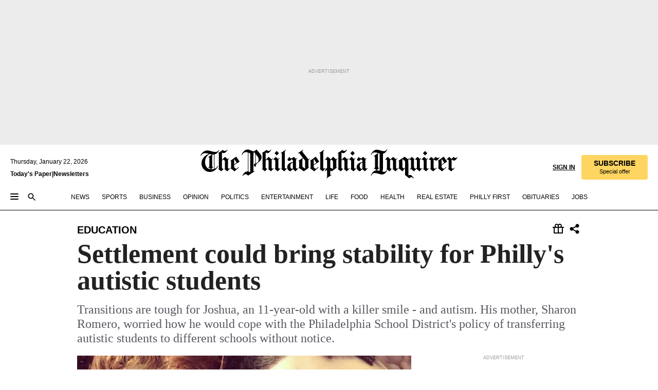

--- FILE ---
content_type: text/html; charset=utf-8
request_url: https://www.inquirer.com/philly/education/20140519_Settlement_could_bring_stability_for_autistic_students.html
body_size: 38864
content:
<!DOCTYPE html><html lang="en"><head><link rel="preload" as="image" href="https://www.inquirer.com/resizer/v2/3JFM7PHZ5BDXPNHDZ6NJ4VJRNQ.jpg?auth=5c0b9adecd95933990c4e3915602662248d838e7c2a1d6f934384205d31035bb&amp;width=760&amp;height=507&amp;smart=true" imageSrcSet="https://www.inquirer.com/resizer/v2/3JFM7PHZ5BDXPNHDZ6NJ4VJRNQ.jpg?auth=5c0b9adecd95933990c4e3915602662248d838e7c2a1d6f934384205d31035bb&amp;width=500&amp;height=333&amp;smart=true 500w,https://www.inquirer.com/resizer/v2/3JFM7PHZ5BDXPNHDZ6NJ4VJRNQ.jpg?auth=5c0b9adecd95933990c4e3915602662248d838e7c2a1d6f934384205d31035bb&amp;width=400&amp;height=267&amp;smart=true 400w" imageSizes="(min-width: 1040px) 650px, calc(100vw - 16px)"/><link rel="preconnect" href="https://media.inquirer.com/"/><link rel="dns-prefetch" href="https://media.inquirer.com"/><link rel="preconnect" href="https://p543.inquirer.com/"/><link rel="dns-prefetch" href="https://p543.inquirer.com"/><link rel="stylesheet" type="text/css" href="https://htlbid.com/v3/inquirer-web.com/htlbid.css"/><script async="" src="https://htlbid.com/v3/inquirer-web.com/htlbid.js"></script><link rel="stylesheet" href="/pf/resources/dist/inquirer-light/css/style.css?d=1141"/><title>Settlement could bring stability for Philly&#x27;s autistic students</title><link rel="apple-touch-icon-precomposed" sizes="57x57" href="https://media.inquirer.com/designimages/apple-touch-icon-57x57-precomposed.png"/><link rel="apple-touch-icon-precomposed" sizes="76x76" href="https://media.inquirer.com/designimages/apple-touch-icon-76x76-precomposed.png"/><link rel="apple-touch-icon-precomposed" sizes="120x120" href="https://media.inquirer.com/designimages/apple-touch-icon-60x60-precomposed@2x.png"/><link rel="apple-touch-icon-precomposed" sizes="152x152" href="https://media.inquirer.com/designimages/apple-touch-icon-76x76-precomposed@2x.png"/><link rel="apple-touch-icon-precomposed" sizes="180x180" href="https://media.inquirer.com/designimages/apple-touch-icon-60x60-precomposed@3x.png"/><link rel="icon" sizes="16x16" href="https://media.inquirer.com/designimages/apple-touch-icon-16x16-precomposed.png"/><link rel="icon" sizes="192x192" href="https://media.inquirer.com/designimages/touch-icon-192x192.png"/><link rel="apple-touch-icon-precomposed" href="https://media.inquirer.com/designimages/apple-touch-icon-precomposed.png"/><link rel="apple-touch-icon" href="https://media.inquirer.com/designimages/apple-touch-icon.png"/><meta name="robots" content="index, follow"/><meta name="googlebot-news" content="index"/><meta name="googlebot" content="index"/><meta name="copyright" content="(c) 2026 The Philadelphia Inquirer, LLC"/><meta name="distribution" content="global"/><meta name="rating" content="general"/><meta name="application-name" content="The Philadelphia Inquirer, LLC"/><meta property="og:site_name" content="Inquirer.com"/><meta name="viewport" content="width=device-width,minimum-scale=1,initial-scale=1,maximum-scale=1"/><meta name="arc_environment" content="fusion"/><meta property="fb:pages" content="6130721655"/><meta name="twitter:site" content="@PhillyInquirer"/><meta name="twitter:creator" content="@PhillyInquirer"/><meta property="og:locale" content="en_US"/><meta name="twitter:card" content="summary_large_image"/><script data-schema="Organization" type="application/ld+json">
        {
          "name": "The Philadelphia Inquirer, LLC",
          "url": "https://www.inquirer.com",
          "logo": "https://www.inquirer.com/pb/resources/dist/images/inquirer-logo-official-v2.svg",
          "sameAs": [
            "https://www.facebook.com/philadelphiainquirer/",
            "https://twitter.com/PhillyInquirer"
          ],
          "@type": "NewsMediaOrganization",
          "@context": "http://schema.org"
        }
      </script><script>
            var pmnAdmin = {};
            var PMNdataLayer = [{
              analytics: {}
            }];
          </script><link rel="canonical" href="https://www.inquirer.com/philly/education/20140519_Settlement_could_bring_stability_for_autistic_students.html"/><meta property="og:title" content="Settlement could bring stability for Philly&#x27;s autistic students"/><meta property="og:description" content="Transitions are tough for Joshua, an 11-year-old with a killer smile - and autism.
His mother, Sharon Romero, worried how he would cope with the Philadelphia School District&#x27;s policy of transferring autistic students to different schools without notice."/><meta property="og:image" content="https://www.inquirer.com/resizer/v2/3JFM7PHZ5BDXPNHDZ6NJ4VJRNQ.jpg?auth=5c0b9adecd95933990c4e3915602662248d838e7c2a1d6f934384205d31035bb&amp;width=760&amp;height=507&amp;smart=true"/><meta property="og:image:width" content="600"/><meta property="og:image:height" content="450"/><meta name="twitter:title" content="Settlement could bring stability for Philly&#x27;s autistic students"/><meta name="twitter:description" content="Transitions are tough for Joshua, an 11-year-old with a killer smile - and autism.
His mother, Sharon Romero, worried how he would cope with the Philadelphia School District&#x27;s policy of transferring autistic students to different schools without notice."/><meta name="twitter:image" content="https://www.inquirer.com/resizer/v2/3JFM7PHZ5BDXPNHDZ6NJ4VJRNQ.jpg?auth=5c0b9adecd95933990c4e3915602662248d838e7c2a1d6f934384205d31035bb&amp;width=760&amp;height=507&amp;smart=true"/><meta name="cXenseParse:title" content="Settlement could bring stability for Philly&#x27;s autistic students"/><meta property="article:section" content="Education, education, education"/><meta name="author" content="Kristen A. Graham, Inquirer Staff Writer"/><meta itemProp="description" name="description" content="Transitions are tough for Joshua, an 11-year-old with a killer smile - and autism.
His mother, Sharon Romero, worried how he would cope with the Philadelphia School District&#x27;s policy of transferring autistic students to different schools without notice."/><meta name="og:url" content="https://www.inquirer.com/philly/education/20140519_Settlement_could_bring_stability_for_autistic_students.html"/><meta property="article:modified_time" content="2018-11-22T18:04:10-05:00"/><meta name="date" content="2014-05-19T04:13:28Z"/><meta name="article_id" content="KARH677IDJD6LMKZKJFOL3L2GY"/><meta property="og:type" content="article"/><meta property="article:opinion" content="false"/><meta property="vf:unique_id" content="KARH677IDJD6LMKZKJFOL3L2GY"/><meta name="sailthru.tags" content="education,Inquirer"/><meta name="sailthru.author" content="Kristen A. Graham, Inquirer Staff Writer"/><meta name="sailthru.date" content="2014-05-19T04:13:28Z"/><meta name="sailthru.title" content="Settlement could bring stability for Philly&#x27;s autistic students"/><meta name="sailthru.description" content="Transitions are tough for Joshua, an 11-year-old with a killer smile - and autism.
His mother, Sharon Romero, worried how he would cope with the Philadelphia School District&#x27;s policy of transferring autistic students to different schools without notice."/><meta name="sailthru.image.full" content="https://www.inquirer.com/resizer/v2/3JFM7PHZ5BDXPNHDZ6NJ4VJRNQ.jpg?auth=5c0b9adecd95933990c4e3915602662248d838e7c2a1d6f934384205d31035bb&amp;width=760&amp;height=507&amp;smart=true"/><meta name="sailthru.image.thumb" content="https://www.inquirer.com/resizer/v2/3JFM7PHZ5BDXPNHDZ6NJ4VJRNQ.jpg?auth=5c0b9adecd95933990c4e3915602662248d838e7c2a1d6f934384205d31035bb&amp;width=760&amp;height=507&amp;smart=true"/><script data-schema="NewsArticle" type="application/ld+json">
    {
      "@context": "http://schema.org",
      "@type": "NewsArticle",
      "mainEntityOfPage": {
        "@type": "WebPage",
        "@id": "https://www.inquirer.com/philly/education/20140519_Settlement_could_bring_stability_for_autistic_students.html"
      },
      "headline": "Settlement could bring stability for Philly's autistic students",
      "thumbnailUrl": "https://www.inquirer.com/resizer/v2/3JFM7PHZ5BDXPNHDZ6NJ4VJRNQ.jpg?auth=5c0b9adecd95933990c4e3915602662248d838e7c2a1d6f934384205d31035bb&width=760&height=507&smart=true",
      "articleSection": "education",
      "image": {
        "@type": "ImageObject",
        "url": "https://www.inquirer.com/resizer/v2/3JFM7PHZ5BDXPNHDZ6NJ4VJRNQ.jpg?auth=5c0b9adecd95933990c4e3915602662248d838e7c2a1d6f934384205d31035bb&width=760&height=507&smart=true",
        "height": 450,
        "width": 600
      },
      "datePublished": "2014-05-19T00:13:28-04:00",
      "dateModified": "2014-05-19T00:13:28-04:00",
      "author": [{"@type":"Person","name":"Kristen A. Graham"}],
      "isAccessibleForFree": false,
      "hasPart": {
        "@type": "WebPageElement",
        "isAccessibleForFree": false,
        "cssSelector" : ".article-body-paywall"
      },
      "isPartOf": {
        "@type": ["CreativeWork", "Product"],
        "name": "The Philadelphia Inquirer",
        "productID": "inquirer.com:basic"
      },
      "publisher": {
        "@type": "NewsMediaOrganization",
        "name": "The Philadelphia Inquirer",
        "logo": {
          "@type": "ImageObject",
          "url": "https://media.inquirer.com/designimages/inquirer-logo-amp.png",
          "width": 600,
          "height": 60
        }
      },
      "description": "Transitions are tough for Joshua, an 11-year-old with a killer smile - and autism.
His mother, Sharon Romero, worried how he would cope with the Philadelphia School District's policy of transferring autistic students to different schools without notice.",
      "keywords": [
        "articleID/KARH677IDJD6LMKZKJFOL3L2GY",
        "Type/Article",
        "target/Education/education/education",
        "NavLink/education"
      ],
      "identifier": {
        "@type": "PropertyValue",
        "propertyID": "articleID",
        "value": "KARH677IDJD6LMKZKJFOL3L2GY"
      }
    }
    </script><script src="https://cdn.cookielaw.org/scripttemplates/otSDKStub.js" data-domain-script="c6dea5ec-f3a5-432d-8d99-556d91c9726b" type="text/javascript" charset="UTF-8" data-dLayer-name="PMNdataLayer"></script><script src="https://cdn.speedcurve.com/js/lux.js?id=283407416" defer="" crossorigin="anonymous"></script><script type="application/javascript" id="polyfill-script">if(!Array.prototype.includes||!(window.Object && window.Object.assign)||!window.Promise||!window.Symbol||!window.fetch){document.write('<script type="application/javascript" src="/pf/dist/engine/polyfill.js?d=1141&mxId=00000000" defer=""><\/script>')}</script><script id="fusion-engine-react-script" type="application/javascript" src="/pf/dist/engine/react.js?d=1141&amp;mxId=00000000" defer=""></script><script id="fusion-engine-combinations-script" type="application/javascript" src="/pf/dist/components/combinations/light.js?d=1141&amp;mxId=00000000" defer=""></script>
<script>(window.BOOMR_mq=window.BOOMR_mq||[]).push(["addVar",{"rua.upush":"false","rua.cpush":"false","rua.upre":"false","rua.cpre":"false","rua.uprl":"false","rua.cprl":"false","rua.cprf":"false","rua.trans":"","rua.cook":"false","rua.ims":"false","rua.ufprl":"false","rua.cfprl":"false","rua.isuxp":"false","rua.texp":"norulematch","rua.ceh":"false","rua.ueh":"false","rua.ieh.st":"0"}]);</script>
                              <script>!function(e){var n="https://s.go-mpulse.net/boomerang/";if("False"=="True")e.BOOMR_config=e.BOOMR_config||{},e.BOOMR_config.PageParams=e.BOOMR_config.PageParams||{},e.BOOMR_config.PageParams.pci=!0,n="https://s2.go-mpulse.net/boomerang/";if(window.BOOMR_API_key="PPACB-T4Q7H-SPCW8-FS2AT-3JVSH",function(){function e(){if(!o){var e=document.createElement("script");e.id="boomr-scr-as",e.src=window.BOOMR.url,e.async=!0,i.parentNode.appendChild(e),o=!0}}function t(e){o=!0;var n,t,a,r,d=document,O=window;if(window.BOOMR.snippetMethod=e?"if":"i",t=function(e,n){var t=d.createElement("script");t.id=n||"boomr-if-as",t.src=window.BOOMR.url,BOOMR_lstart=(new Date).getTime(),e=e||d.body,e.appendChild(t)},!window.addEventListener&&window.attachEvent&&navigator.userAgent.match(/MSIE [67]\./))return window.BOOMR.snippetMethod="s",void t(i.parentNode,"boomr-async");a=document.createElement("IFRAME"),a.src="about:blank",a.title="",a.role="presentation",a.loading="eager",r=(a.frameElement||a).style,r.width=0,r.height=0,r.border=0,r.display="none",i.parentNode.appendChild(a);try{O=a.contentWindow,d=O.document.open()}catch(_){n=document.domain,a.src="javascript:var d=document.open();d.domain='"+n+"';void(0);",O=a.contentWindow,d=O.document.open()}if(n)d._boomrl=function(){this.domain=n,t()},d.write("<bo"+"dy onload='document._boomrl();'>");else if(O._boomrl=function(){t()},O.addEventListener)O.addEventListener("load",O._boomrl,!1);else if(O.attachEvent)O.attachEvent("onload",O._boomrl);d.close()}function a(e){window.BOOMR_onload=e&&e.timeStamp||(new Date).getTime()}if(!window.BOOMR||!window.BOOMR.version&&!window.BOOMR.snippetExecuted){window.BOOMR=window.BOOMR||{},window.BOOMR.snippetStart=(new Date).getTime(),window.BOOMR.snippetExecuted=!0,window.BOOMR.snippetVersion=12,window.BOOMR.url=n+"PPACB-T4Q7H-SPCW8-FS2AT-3JVSH";var i=document.currentScript||document.getElementsByTagName("script")[0],o=!1,r=document.createElement("link");if(r.relList&&"function"==typeof r.relList.supports&&r.relList.supports("preload")&&"as"in r)window.BOOMR.snippetMethod="p",r.href=window.BOOMR.url,r.rel="preload",r.as="script",r.addEventListener("load",e),r.addEventListener("error",function(){t(!0)}),setTimeout(function(){if(!o)t(!0)},3e3),BOOMR_lstart=(new Date).getTime(),i.parentNode.appendChild(r);else t(!1);if(window.addEventListener)window.addEventListener("load",a,!1);else if(window.attachEvent)window.attachEvent("onload",a)}}(),"".length>0)if(e&&"performance"in e&&e.performance&&"function"==typeof e.performance.setResourceTimingBufferSize)e.performance.setResourceTimingBufferSize();!function(){if(BOOMR=e.BOOMR||{},BOOMR.plugins=BOOMR.plugins||{},!BOOMR.plugins.AK){var n=""=="true"?1:0,t="",a="clqbf7ix3this2lr56da-f-f70768b0c-clientnsv4-s.akamaihd.net",i="false"=="true"?2:1,o={"ak.v":"39","ak.cp":"689028","ak.ai":parseInt("653835",10),"ak.ol":"0","ak.cr":8,"ak.ipv":4,"ak.proto":"h2","ak.rid":"14fe6830","ak.r":41406,"ak.a2":n,"ak.m":"dscr","ak.n":"ff","ak.bpcip":"18.224.18.0","ak.cport":57880,"ak.gh":"23.216.9.137","ak.quicv":"","ak.tlsv":"tls1.3","ak.0rtt":"","ak.0rtt.ed":"","ak.csrc":"-","ak.acc":"","ak.t":"1769074566","ak.ak":"hOBiQwZUYzCg5VSAfCLimQ==2sWKeBFQ814lyQ2aRHy9zGEkQaeRByP2QLXccy30afZ+UE2l9WLRMCcjVNjFpjPvvbye9nyG9Hli0SSui8cWB8YUkZy5gsBZ5Uy1wQY6EQ45CRAxMWyvyrhRZrwcwLXI/m9L2hShCZuCeJQwjRMftcquWKPutQDsMma65Vc7Ha1vI/TsV5LPhd2JDxRrhOb9nh1/3xb4jYGcZgtZ8kdtxL7YR5a7i9hm/L7oYuxiTY3H91F9fEUqno74/SigW+2wY8JuOhWUF/iXqvH2D0EVgXK+EWb6ZDHxbQuoWobUyRh3YhRM5a6P0+O+u20T7yCN+w6ags+V2+OjKHnHWVr8c8OvvNWCqst/6EIaeQiS+PUxfqY8jeY0pETCQGG5/ZHvTf7guSTgABysXAbg2uZ3tVITyVDb0MRlY2rdJHtRvRI=","ak.pv":"123","ak.dpoabenc":"","ak.tf":i};if(""!==t)o["ak.ruds"]=t;var r={i:!1,av:function(n){var t="http.initiator";if(n&&(!n[t]||"spa_hard"===n[t]))o["ak.feo"]=void 0!==e.aFeoApplied?1:0,BOOMR.addVar(o)},rv:function(){var e=["ak.bpcip","ak.cport","ak.cr","ak.csrc","ak.gh","ak.ipv","ak.m","ak.n","ak.ol","ak.proto","ak.quicv","ak.tlsv","ak.0rtt","ak.0rtt.ed","ak.r","ak.acc","ak.t","ak.tf"];BOOMR.removeVar(e)}};BOOMR.plugins.AK={akVars:o,akDNSPreFetchDomain:a,init:function(){if(!r.i){var e=BOOMR.subscribe;e("before_beacon",r.av,null,null),e("onbeacon",r.rv,null,null),r.i=!0}return this},is_complete:function(){return!0}}}}()}(window);</script></head><body><div>
                <script type="text/javascript">
                  function OptanonWrapper() { }
                </script>
              </div><noscript>
          <iframe src="https://www.googletagmanager.com/ns.html?id=GTM-M4NMCHW"
          height="0" width="0" style="display:none;visibility:hidden"></iframe></noscript><div id="fusion-app" class=""><div class="article-body article-body-paywall type-body-text"><a class="sr-only focus:not-sr-only active:not-sr-only hover:not-sr-only" href="#article-body">Skip to content</a><header id="app-bar" class="app-bar header top-0 sticky z-[11]"><div data-ad-name="article/top_banner_masthead" class="text-center container-column
          bg-[#ececec] overflow-hidden py-4 flex-col justify-center items-center flex min-h-[50px] md:min-h-[90px] lg:min-h-[250px]"><div class="type-button absolute z-0"><div class="advertisement-text font-light xxs:leading-5 xs:leading-none text-[9px] text-[#999] tracking-normal uppercase justify-center flex flex-row mb-1">Advertisement</div></div><div class="container-row justify-center w-full z-1"><div class="arcad bg-none my-0 mx-auto min-h-0 min-w-0 ad-responsive text-center "><div class="htlad-web-top_banner_masthead" data-unit="phl.news/education/article/top_banner" data-targeting="{&quot;position&quot;:&quot;slider&quot;,&quot;position_type&quot;:&quot;slider_section&quot;}"></div></div></div></div><nav class="global-app-bar sticky top-0 border-solid z-[11] inset-x-0 border-b bg-white "><div class="h-[62px] flex flex-col max-w-[1240px] mx-auto px-5 justify-center relative lg:h-[127px] bg-white"><div class="static lg:relative"><div class="transition-all lg:w-[616px] left-0 flex flex-col
        overflow-hidden duration-200 absolute w-full top-16
        lg:left-8 shadow-md lg:top-[128px] h-0"><div class="flex flex-col bg-white space-y-3 p-3 shadow-md inq-dropdown-menu px-7 py-4 "><div class="relative"><input type="text" placeholder="Search" aria-required="false" aria-label="Search" id="search" class="font-grot10 border border-solid border-neutral-dark-gray focus:border-primary-blue active:border-primary-blue w-full px-6 py-3 text-4"/><div class="absolute top-1 right-1"><button class="cursor-pointer p-2 bg-transparent"><svg xmlns="http://www.w3.org/2000/svg" width="20" height="20" viewBox="0 0 24 24"><use href="#search-icon-circle"></use><use href="#search-icon-line"></use></svg></button></div></div></div></div></div><div class="flex flex-row flex-auto"><svg xmlns="http://www.w3.org/2000/svg" class="hidden"><defs><path d="M0 0h24v24H0z" fill="none" id="search-icon-circle"></path><path d="M15.5 14h-.79l-.28-.27C15.41 12.59 16 11.11 16 9.5 16 5.91 13.09 3 9.5 3S3 5.91 3 9.5 5.91 16 9.5 16c1.61 0 3.09-.59 4.23-1.57l.27.28v.79l5 4.99L20.49 19l-4.99-5zm-6 0C7.01 14 5 11.99 5 9.5S7.01 5 9.5 5 14 7.01 14 9.5 11.99 14 9.5 14z" id="search-icon-line"></path></defs></svg><div class="flex-1 flex items-center space-x-2 lg:hidden"><button type="button" role="button" aria-label="Full navigation" aria-haspopup="true" aria-expanded="false" class="flex flex-col h-3 w-4 p-0 rounded
      justify-center items-center group cursor-pointer bg-transparent"><div class="h-0.5 w-4 rounded-full transition ease
      transform duration-300 opacity-100 group-hover:opacity-50  bg-black"></div><div class="h-0.5 w-4 my-[3px] rounded-full
      transition ease transform duration-300 opacity-100 group-hover:opacity-50 bg-black"></div><div class="h-0.5 w-4 rounded-full transition
      ease transform duration-300 opacity-100 group-hover:opacity-50  bg-black"></div></button><button class="cursor-pointer p-2 mt-1 bg-transparent" aria-label="Search" aria-haspopup="true" aria-expanded="false"><svg xmlns="http://www.w3.org/2000/svg" width="20" height="20" viewBox="0 0 24 24"><use href="#search-icon-circle"></use><use href="#search-icon-line"></use></svg></button></div><div class="hidden flex-1 flex-col space-y-1 justify-center lg:flex lg:pt-3"><div class="flex flex-row items-center"><div aria-label="Wednesday, January 21, 2026" class="text-3 mb-1 mr-1">Wednesday, January 21, 2026</div></div><div class="flex gap-1 text-3 font-bold leading-3.5 "><a href="https://eedition.inquirer.com/" id="todayspaper" data-link-type="global-nav" aria-label="Print Copy of Today&#x27;s Paper" role="link" class="no-underline text-black">Today&#x27;s Paper</a>|<a class="no-underline text-black" href="https://www.inquirer.com/newsletters/" data-link-type="global-nav" aria-label="Newsletters" role="link">Newsletters</a></div></div><div class="flex-1 text-center justify-center items-center flex"><a data-link-type="global-nav" aria-label="The Philadelphia Inquirer - Go to homepage link" role="link" class="flex-1 relative w-[140px] sm:w-[325px] lg:w-[500px]" href="/"><div class="absolute left-0 right-0 h-full flex items-center text-black"><svg class="transition-all duration-500 w-[140px] mx-auto opacity-100 sm:opacity-0  w-[140px]" xmlns="http://www.w3.org/2000/svg" viewBox="0 0 1124.32 253.93" fill="currentColor"><path d="M290.15,136.89V155.6s13.26,11.37,18.47,14.68l19.9-16.58,3.32,3.79-36.95,32.68H293l-33.63-26.29v-2.13s4.5-1.18,4.5-2.61V104.67c0-1.66-5-3.55-5-3.55V99l47.37-34.11h2.84l28.18,40.74v1.89ZM292.29,86l-2.13,1.66v43.82l23-14.92Z"></path><path d="M589.13,190.19h-1.42l-23.45-18.95v-2.13s3.08-1.18,3.08-3.55V99.72s-9-8.76-14.92-12.08l-10.66,9V163s5.92,5.45,8.76,5.45a6.3,6.3,0,0,0,4-1.18l1.42,2.61L537.26,190.2h-1.42l-25.11-19.42v-2.13s4.74-1.89,4.74-3.55V93.81s-5.21-5.21-8.53-5.21c-1.89,0-3.55,1.42-5.68,3.32l-2.37-3.08L519.73,66.1h1.42s18.71,12.79,23,22l23.68-22h1.42L592.9,86.71,601.66,78l3.08,3.32L593.61,92.16V162.5s4.74,5.68,9,5.68c2.13,0,4.74-2.61,6.87-4.5l2.61,2.84Z"></path><path d="M770.86,168.34,747.5,190.19h-1.42l-23.45-20.84-8,7.34-3.32-3.55,10.66-9.47V94.51s-6.64-5.68-8.54-5.68-2.61,1.18-4.74,3.08l-2.13-3.08,22-22.74H730l21.32,18v2.37s-3.08,1.42-3.08,3.79V157s8.53,9.24,14,12.32l10.89-9.24V94s-8.05-5.92-9.71-5.92c-1.42,0-2.84,1.18-3.79,1.89l-1.9-2.84L777.8,66.09h1.42l20.61,17.29,6.63-5.92L809.78,81,799.36,91v69.87s7.82,7.34,10.66,7.34c1.9,0,5.45-3.79,7.58-5.68l2.61,2.84-24.16,24.87h-1.42Z"></path><path d="M853.83,190.19h-1.42l-24.63-18.95v-2.13s4.26-1.18,4.26-3.55V97.82s-6.4-6.63-11.84-10.18l-3.79,3.55-2.84-3.08,21.79-22.26h1.42l20.84,18.71,8.76-8.76,3.08,3.32L858.33,90v72.47s5,5.45,9.47,5.45c1.9,0,5-3.08,7.11-5l2.37,3.08ZM845.78,52.1h-2.13s-9.47-10.66-17.76-17.05V32.92a83.15,83.15,0,0,0,17.05-17.76h2.13s8.76,10.42,17.76,17.53v2.13A107.19,107.19,0,0,0,845.78,52.1Z"></path><path d="M940.52,97.58c-6.63,0-12.55-2.37-18.47-8.29H918.5v73s9,6.63,11.6,6.63c1.9,0,10.66-7.58,12.79-9.47l3.08,3.08-30.79,27.71h-1.42l-25.34-19.42v-2.13s3.79-1.89,3.79-3.55V94.75s-6.16-5.45-9-6.39c-1.9,0-3.08,1.42-5.21,3.32l-2.84-2.84L896.48,66.1h1.66l20.37,18,15.63-18h2.13s7.1,8.76,15.87,8.76c5.21,0,10.42-1.18,14.21-7.11l2.84,1.42C964.67,78.87,951.65,97.58,940.52,97.58Z"></path><path d="M986.94,136.89V155.6s13.26,11.37,18.47,14.68l19.89-16.58,3.32,3.79-36.95,32.68h-1.89L956.15,163.9v-2.13s4.5-1.18,4.5-2.61V104.69c0-1.66-5-3.55-5-3.55V99l47.37-34.11h2.84l28.19,40.74v1.89ZM989.07,86l-2.13,1.66v43.82l23-14.92Z"></path><path d="M1095.65,97.58c-6.63,0-12.55-2.37-18.47-8.29h-3.55v73s9,6.63,11.6,6.63c1.9,0,10.66-7.58,12.79-9.47l3.08,3.08-30.79,27.71h-1.42l-25.34-19.42v-2.13s3.79-1.89,3.79-3.55V94.75s-6.16-5.45-9-6.39c-1.9,0-3.08,1.42-5.21,3.32l-2.84-2.84,21.32-22.74h1.66l20.37,18,15.63-18h2.13s7.1,8.76,15.87,8.76c5.21,0,10.42-1.18,14.21-7.11l2.84,1.42C1119.8,78.87,1106.78,97.58,1095.65,97.58Z"></path><path d="M185,26.52V90.23l.24.24,25.82-24.4h1.42l23.68,20.61,8.76-8.76L248,80.76,236.87,92.13v70.34s4.74,5.68,9,5.68c2.37,0,5.68-3.55,7.82-5.68l2.84,2.84-25.11,24.87H230l-22.5-18.71v-2.13s3.08-1.18,3.08-3.55V100s-7.82-8-14.21-12.08L185,97.82v63.71c.47,1.18,5,7.11,12.79,7.11l.47,2.61L179.55,190.2h-1.42l-23.92-18.95v-2.13s4.5-1.89,4.5-3.55V37.67c0-2.84-5.21-3.55-5.21-3.55V31.51c18.71-10.42,37.66-25.58,37.66-25.58h1.66s21.37,19.86,36.47-2.84L233.08,5C206.8,50.67,185,26.52,185,26.52Z"></path><path d="M699.79,227.44l-.26-137.62,10.7-10.44-3.06-3.31-10.69,9.67-28-20.62h-1.53l-52.7,34.37V101a17.82,17.82,0,0,1,4.85,2.36,2.34,2.34,0,0,1,.71.94s0,.05,0,.51v53.74a1.29,1.29,0,0,1-.37,1s-.92,1.22-4.72,2.22v1.53l32.08,27h1.53l22.4-25.46h.51l.26,2.68-.35,55.86,35.23,27.5h1.78s19.3-22.64,36.67,3.06l3-2S723,205.59,699.79,227.44Zm-28.52-69.75-9.42,9.67c-3.29-1.53-13.75-12-13.75-12V86.49l1-.76c4.43,2.37,22.15,17.06,22.15,17.06v54.9Z"></path><path d="M120.33,169.06V44.42C147,38.2,160.78,8.79,160.78,8.79l-4-2.16a27,27,0,0,1-7.5,9.79c-10.35,8-20.07,7.47-36,5a98.05,98.05,0,0,1-11.6-2.69c-5.19-1.4-8.12-2.28-8.12-2.28-17.1-5-24.74-5.63-24.74-5.63-8.67-1-13.82-1-16.8-.63a35.24,35.24,0,0,0-3.82.63c-12.87,3-22.62,10-30,17A76,76,0,0,0,0,54.82l3.77,2A59.7,59.7,0,0,1,7.06,51a44.79,44.79,0,0,1,9.18-10.64,29.7,29.7,0,0,1,8.1-4.87,24.9,24.9,0,0,1,8-1.94c6.88-.63,18,.67,27,2.3,8.15,1.48,14.56,3.27,14.56,3.27C-9.31,70.84,10.7,141.8,10.7,141.8a73.15,73.15,0,0,0,31.5,43.58A69.91,69.91,0,0,0,57,192.54,68.51,68.51,0,0,0,72.56,196a78.56,78.56,0,0,0,16-.19A70.54,70.54,0,0,0,107.82,191a64.8,64.8,0,0,0,9.8-5,84.07,84.07,0,0,0,21.5-19.26,131.28,131.28,0,0,0,13.48-20.66L148.71,144C137,164.43,120.33,169.06,120.33,169.06ZM66.07,158.41l2.8,3,4-2.93L90,173.05a55.29,55.29,0,0,1-13.66-2.2,42.32,42.32,0,0,1-7.63-3,48.84,48.84,0,0,1-12.3-9.1,61.29,61.29,0,0,1-6.08-7.28,55.19,55.19,0,0,1-5.91-10.69,61.74,61.74,0,0,1-3-8.85,72.08,72.08,0,0,1-1.64-8.25,85.79,85.79,0,0,1-.77-12.64s0-4.37.52-9.47a80.83,80.83,0,0,1,1.68-10.51,79.34,79.34,0,0,1,4.58-14.3,76.39,76.39,0,0,1,9.63-16.32A71.79,71.79,0,0,1,79.79,40.74s9.52,2.31,18.06,4L66,68.6l2.79,3,5.63-4.22a2.44,2.44,0,0,1,.33.47,7.82,7.82,0,0,1,.74,1.85s.08.31.19.77a32.74,32.74,0,0,1,.59,3.69c.1,1.07.25,2.53.33,4,.06,1.23.06.82.15,3.73,0,.46.07,1.71.07,3.38,0,3,0,7.23-.08,10.85,0,3.85,0,4,0,4l0,18-.08,29.51v2.83l-10.65,8M102.81,45.7a44.78,44.78,0,0,0,13.53-.48V170.36a58.59,58.59,0,0,1-11.61,2.24c-2.23.28-7.26.48-7.26.48-2.57.18-7.44,0-7.44,0l18.24-16.55a18.12,18.12,0,0,1-6.72-8,11.19,11.19,0,0,1-.4-1.25,10.37,10.37,0,0,1-.26-1.67c0-.54,0-1.05,0-1.44v-.72l0-7.22,0-89"></path><path d="M517.57,180.94,514,178.78a26.53,26.53,0,0,1-6.64,9.79c-9.16,8-17.76,7.47-31.84,5-.69-.12-1.33-.25-2-.39.58-.9,1.15-1.9,1.72-3A35.91,35.91,0,0,0,479,177.89c.45-4.77.54-8.8.54-8.8l.88-32.3.24-39.63V38l1.08-.24c23.61-6.22,35.8-35.63,35.8-35.63L514,0a26.53,26.53,0,0,1-6.64,9.79c-9.16,8-17.76,7.47-31.84,5a78.31,78.31,0,0,1-10.26-2.69c-4.59-1.4-7.19-2.28-7.19-2.28-15.13-5-21.89-5.63-21.89-5.63-7.67-1-12.23-1-14.86-.63a28,28,0,0,0-3.38.63c-11.39,3-20,10-26.51,17a77.9,77.9,0,0,0-16.15,27l3.34,2a62.21,62.21,0,0,1,2.91-5.89,43.31,43.31,0,0,1,8.13-10.64,25.53,25.53,0,0,1,7.17-4.87,20,20,0,0,1,7.1-1.94c6.09-.63,15.9.67,23.85,2.3,4.26.87,8,1.85,10.3,2.51L400.85,59.38,404,62.67l4.79-3.49s3.06,1.31,2.81,27.13l-.1,72.87-1.17.8-9.47,6.9,3.13,3.3,4-2.92,17.51,14.86h0a28.34,28.34,0,0,0-4.1.22A28,28,0,0,0,418,183c-11.39,3-20,10-26.51,17a77.9,77.9,0,0,0-16.15,27l3.34,2a62.21,62.21,0,0,1,2.91-5.89,43.31,43.31,0,0,1,8.13-10.64,25.53,25.53,0,0,1,7.17-4.87,20,20,0,0,1,7.1-1.94c6.09-.63,15.9.67,23.85,2.3,7.21,1.48,12.88,3.27,12.88,3.27,19.31,5.72,30.36,10.41,47,3.24C507,206.12,517.57,180.94,517.57,180.94Zm-92.07,1.14L446.45,165l-4.78-4.31a14.69,14.69,0,0,1-4.21-9.94V37.58l5.69-4.37,2.76.87s2.52.69,6,1.6V170c.13,9.19-.67,14.19-1.14,16.33-10-2.91-14.59-3.36-14.59-3.36a91.37,91.37,0,0,0-10.47-.85Z"></path></svg></div><div class="absolute left-0 right-0 h-full flex items-center text-black"><svg class="transition-all duration-500 sm:w-[325px] mx-auto opacity-0 sm:opacity-100  lg:w-[500px]" xmlns="http://www.w3.org/2000/svg" viewBox="0 0 1249.3 142.76" fill="currentColor"><g><g><path d="M550.35,77V87.48s7.49,6.44,10.34,8.24l11.23-9.29,2,2.1L553.05,107h-1L533,92.12V90.93s2.55-.6,2.55-1.5V58.87c0-1-2.7-2.1-2.7-2.1v-1.2L559.49,36.4H561l15.87,22.92v1Zm1.2-28.77-1.2,1.05V73.85l12.88-8.39ZM594.39,107h-.9L579.86,96.32v-1.2s2.25-.75,2.25-2.1V18.13L582,18l-4.5,2.24-.89-2.09c9.43-5.7,23.66-16,23.66-16l1.35,1.79s-4.79,3.45-4.79,7V91.23s3.29,2.84,5.09,2.84c1,0,2.4-1.2,3.6-2.24l1.64,1.79Zm150,0h-.9L729.66,96.32v-1.2s2.39-.75,2.39-2.1V55a43.15,43.15,0,0,0-6.74-5.7l-2.09,1.95-1.5-1.8L733.85,37h.9l11.68,10.49,5-5,1.64,2-6.14,6.14V91.38s2.7,3,5.25,3c1,0,2.84-1.65,4-2.69l1.35,1.64Zm-4.5-77.74h-1.2a95.73,95.73,0,0,0-10-9.59v-1.2a45.23,45.23,0,0,0,9.58-10h1.2a74,74,0,0,0,10,9.89v1.19a60.87,60.87,0,0,0-9.59,9.74M948.21,107h-.75L934.28,96.32v-1.2s1.65-.75,1.65-2.1V56s-5.1-4.94-8.39-6.74l-6,4.95V91.68s3.29,3,4.94,3a4,4,0,0,0,2.25-.6l.74,1.35L919,107h-.75L904.17,96v-1.2s2.55-1,2.55-1.95V52.73s-2.85-3-4.8-3c-1,0-1.95.9-3.14,2l-1.35-1.8,11.68-12.73h.9s10.49,7.19,12.88,12.28l13.34-12.28H937l13.34,11.53,4.94-4.94,1.8,1.95-6.29,6.14V91.38s2.69,3.14,5.09,3.14c1.2,0,2.7-1.5,3.89-2.55l1.35,1.65Zm102.16-12.28-13,12.28h-.9l-13.18-11.68-4.5,4L1017,97.37l6-5.4V53s-3.75-3.15-4.8-3.15-1.49.75-2.69,1.8l-1.2-1.8,12.43-12.73h.75l12,10v1.34s-1.79.9-1.79,2.1v37.6s4.79,5.24,7.94,7l6.14-5.24V52.88s-4.5-3.45-5.54-3.45c-.75,0-1.5.75-2.1,1.2L1043,49l11.38-11.83h.75l11.54,9.74,3.74-3.45,2,2.1-5.84,5.54v39.4s4.34,4,6,4c1,0,3-2.1,4.19-3.14l1.5,1.49L1064.6,107h-.75ZM1097.11,107h-.75l-13.93-10.63v-1.2s2.39-.75,2.39-2.1V55a47.17,47.17,0,0,0-6.59-5.7l-2.1,1.95-1.64-1.8L1086.77,37h.75l11.68,10.49,5-5,1.79,2-6.29,6.14V91.38s2.85,3,5.4,3c1,0,2.69-1.65,3.89-2.69l1.35,1.64Zm-4.5-77.74h-1.2a95.73,95.73,0,0,0-10-9.59v-1.2a45.23,45.23,0,0,0,9.58-10h1.2a74,74,0,0,0,10,9.89v1.19a68.72,68.72,0,0,0-9.59,9.74m53.33,25.62a14.29,14.29,0,0,1-10.49-4.65h-1.94V91.23S1138.6,95,1140,95c1.2,0,6.14-4.34,7.34-5.39l1.65,1.8L1131.56,107h-.75L1116.58,96v-1.2s2.1-1,2.1-1.95V53.18s-3.45-3-5.1-3.6c-1,0-1.64.9-2.84,2l-1.65-1.65,12-12.73h.9l11.54,10,8.83-10h1.2s3.9,4.94,8.84,4.94c3,0,5.84-.75,8.09-4l1.5.75c-2.55,5.54-9.89,16-16,16M1172,77V87.48s7.49,6.44,10.34,8.24l11.24-9.29,1.79,2.1L1174.7,107h-1l-19-14.83V90.93s2.54-.6,2.54-1.5V58.87c0-1-2.69-2.1-2.69-2.1v-1.2L1181,36.4h1.65l15.88,22.92v1Zm1.2-28.77-1.2,1.05V73.85l12.89-8.39Zm59.92,6.6c-3.74,0-7-1.35-10.33-4.65h-2.1V91.23s5.09,3.74,6.59,3.74c1,0,6-4.34,7.19-5.39l1.8,1.8L1218.89,107h-.75L1203.91,96v-1.2s2.1-1,2.1-1.95V53.18s-3.45-3-5.09-3.6c-1.05,0-1.8.9-3,2l-1.5-1.65,12-12.73h.9l11.39,10,8.84-10h1.19s4,4.94,9,4.94c2.85,0,5.84-.75,7.94-4l1.65.75c-2.55,5.54-9.89,16-16.18,16m-573-2.55V86.73c0,1,2.7,1.8,2.7,1.8v1L638.28,107.1h-.75a29.51,29.51,0,0,0-6.44-3l-.15.15V126l.15.15,4.35-2.1,1,1.65c-13.18,8.69-23.51,16-23.51,16l-.9-1.35s3.14-2.7,3.14-5.09V101.41c-3.44.3-6.74.75-8.54,6.14l-1.34-.3c0-7.34,3.14-13.33,9.88-16.17V53.33s-3.44-3.75-5.54-3.75c-1.35,0-3.3,2.25-4.49,3.45l-1.5-1.5,14.08-15h.9s11.53,7.79,13.48,13.33L644.57,36.7h.75L659.7,49.43,664.94,44l1.65,1.8Zm-15.88,4.79s-5.39-5.09-8.83-7l-4.35,4.35v35.5c4.49,1.35,7.64,2,13,6.59l.15-.15Zm40.9-42.24s12.28,13.63,27-12.13L710,1.65c-8.54,12.73-20.52,1.65-20.52,1.65h-.9a178.85,178.85,0,0,1-21.12,14.38v1.49s2.85.3,2.85,1.95V93c0,1-2.55,2.1-2.55,2.1v1.2L681.27,107H682l10.64-10.63-.3-1.5a8.46,8.46,0,0,1-7.19-4V55l6.44-5.55a54.19,54.19,0,0,1,7.94,6.74v37c0,1.35-1.8,2.1-1.8,2.1v1.2L710.48,107h.75l14.08-14.08-1.5-1.49c-1.19,1.19-3.14,3.14-4.49,3.14-2.4,0-4.94-3.14-4.94-3.14V51.83l6.14-6.44-1.65-1.65-4.94,4.94L700.6,37.15h-.75L685.32,50.78l-.15-.15Zm325.35,113.1c13-12.29,27,13.78,27,13.78l-1.65,1c-9.74-14.38-20.67-1.65-20.67-1.65h-1l-19.77-15.58.15-31.31-.15-1.5h-.15L981.46,107h-.75L962.59,91.83v-.9a6.78,6.78,0,0,0,2.7-1.2.53.53,0,0,0,.15-.6V58.57c0-.3-.45-.45-.45-.45a8.56,8.56,0,0,0-2.7-1.35v-.9L992,36.55h.9l15.73,11.68,6-5.54,1.8,2-6,5.84ZM994.35,88.68V57.82s-9.89-8.39-12.44-9.59l-.6.3v38.8s6,5.84,7.79,6.74Zm-204-51.53c-15.28,15.43-20.07,0-20.07,0h-1.2l-8.84,12.73v.6c1.35,2.55,3.75,6.14,9.29,6.14,4.5,0,8.24-5.84,10.79-8.39l6.59,5.1v9.14c-14.53,1-27.71,9.28-27.71,24.41,0,10.49,6.59,17.53,15,20.07h1l11.54-10.48h.15L798.41,107h.75l13.63-13.18L811.45,92c-1.2,1-2.7,2.4-3.9,2.4-2.55,0-5.84-4-5.84-4V50.48l6-5.84-1.65-1.8-4.34,3.9-10.49-9.59Zm-3.44,28V93.32s-1.5,1.8-5.09,1.8c-4.35,0-7.79-5.84-7.79-14.53s4.34-13.78,12.88-15.43m41-38.2,2,1.2C832.42,21.57,837.81,15,847,15a62.32,62.32,0,0,1,16.32,2.85l-21,15.42,1.8,2,2.7-2c.15,0,1.5,1.2,1.5,15.28v40.9l-6,4.34,1.8,2,2.25-1.65,9.73,8.24c-13.48,0-24.11,13.93-28.16,25.32l2,1.19c2.7-6.74,7.34-13.33,16.63-13.33,12.28,0,26.36,7.19,36.1,7.19,11.53,0,21.27-11.23,25.31-21l-1.94-1.2a14.29,14.29,0,0,1-13.63,9.29,45.9,45.9,0,0,1-8.09-1h-.45a1.13,1.13,0,0,0-.6-.15c1.94-3,2.54-4.94,3.14-9.29.9-7,.9-20.37.9-29.95V21.27c13.33-3,19.92-18.42,20.67-20.07L906,0c-2.4,6-7.49,9.14-14.23,9.14-11.24,0-23.52-7.34-34-7.34-15.58,0-25.31,13.48-29.81,25.16m28.31,75.35,11.69-9.59c-2.7-2.09-5.09-4.49-5.09-7.94V21.12l3.29-2.55a39,39,0,0,0,4.94,1.5v75.5a85,85,0,0,1-.6,9.14,57.4,57.4,0,0,0-14.23-2.4M163.28,77l26.51-16.63v-1L173.91,36.4h-1.64L145.6,55.57v1.2s2.85,1,2.85,2.1V89.43c0,.9-2.55,1.5-2.55,1.5v1.19L164.78,107H166l20.68-18.42-1.8-2.1-11.24,9.29c-2.84-1.8-10.33-8.24-10.33-8.24Zm1.2-28.77,11.68,17.23-12.88,8.39V49.28ZM375.84,107,389,93.32l-1.35-1.64c-1.2,1-3,2.69-4,2.69-2.55,0-5.25-3-5.25-3V50.63l6.3-6.14-1.8-2-4.94,5L366.25,37h-.9L353.22,49.43l1.5,1.8L357,49.28a47.51,47.51,0,0,1,6.6,5.7V93c0,1.35-2.4,2.1-2.4,2.1v1.2L374.94,107Zm-4.5-77.74a60.87,60.87,0,0,1,9.59-9.74V18.28a73.67,73.67,0,0,1-10-9.89h-1.2a45.4,45.4,0,0,1-9.59,10v1.2a96.3,96.3,0,0,1,10,9.59ZM407.45,107h-.9L392.92,96.32v-1.2s2.24-.75,2.24-2.1V18.13L395,18l-4.34,2.24-1.05-2.09c9.44-5.7,23.67-16,23.67-16l1.5,1.79s-4.8,3.45-4.8,7V91.23s3.15,2.84,4.95,2.84c1,0,2.39-1.2,3.59-2.24l1.65,1.79ZM104.11,14.83v35.8l.15.15,14.53-13.63h.75l13.33,11.53,4.94-4.94,1.65,1.65-6.14,6.44V91.38s2.55,3.14,4.94,3.14c1.35,0,3.3-2,4.5-3.14l1.49,1.49L130.17,107h-.75L116.69,96.47v-1.2s1.8-.75,1.8-2.1v-37a54.19,54.19,0,0,0-7.94-6.74L104.11,55v35.8a8.46,8.46,0,0,0,7.19,4l.3,1.5L101,107h-.75L86.73,96.32v-1.2s2.55-1.05,2.55-2.1V21.12c0-1.65-2.85-1.95-2.85-1.95V17.68A178.85,178.85,0,0,0,107.55,3.3h.9s12,11.08,20.52-1.65l2.1,1.05c-14.68,25.76-27,12.13-27,12.13m212.56,0v35.8l.15.15,14.53-13.63h.75l13.33,11.53,4.94-4.94,1.8,1.65-6.29,6.44V91.38s2.55,3.14,5.09,3.14c1.2,0,3.15-2,4.35-3.14L357,92.87,342.73,107H342L329.25,96.32v-1.2s1.8-.6,1.8-2v-37a61.18,61.18,0,0,0-7.94-6.89L316.67,55v35.8a8.48,8.48,0,0,0,7.19,4l.3,1.5L313.52,107h-.75L299.29,96.32v-1.2s2.55-1.2,2.55-2.1V21.12c0-1.65-2.85-1.95-2.85-1.95V17.68A178.85,178.85,0,0,0,320.11,3.3h.9s12.14,11.08,20.53-1.65l2.09,1.05c-14.68,25.76-27,12.13-27,12.13M452.83,37.15c-15.28,15.43-20.07,0-20.07,0h-1.2l-9,12.73v.6c1.5,2.55,3.9,6.14,9.29,6.14,4.65,0,8.24-5.84,10.79-8.39l6.74,5.1v9.14c-14.68,1-27.71,9.28-27.71,24.41A20.22,20.22,0,0,0,436.51,107h1.19l11.39-10.48h.3L460.77,107h.9l13.48-13.18L473.81,92c-1.2,1-2.55,2.4-3.75,2.4-2.55,0-5.84-4-5.84-4V50.48l6-5.84-1.8-1.8-4.19,3.9-10.64-9.59Zm-3.44,28V93.32a7.25,7.25,0,0,1-5.24,1.8c-4.2,0-7.64-5.84-7.64-14.53s4.34-13.78,12.88-15.43m-192,42.39,4.49-2.54,1.2,2.09-31.6,21.28c-4.05-5.1-8.39-6.9-12.29-6.9-5.84,0-10.78,3.9-13.18,8.09-.6-.3-2.1-1-2.25-1.19.9-2.25,9.44-22,26.82-20.53V15.13a34.09,34.09,0,0,0-9.59-1.5c-12.88,0-18.13,12-18.58,13.48l-2.54-1.94C205.37,13.93,214.81.9,229.49.9c10.63,0,18.27,7.79,30,9.14l13-8.84h1c2.09,7.79,23.52,21.27,23.52,38.05,0,13.48-13.64,23.51-22.47,30-4.5,3.29-6.15,8.23-6.15,13.48a8.36,8.36,0,0,0,.3,2.39l-.89.6c-.9-.3-8.39-3.14-8.39-9.28,0-3.75,2.84-5.85,6.74-7V21.12c-1.95-2.84-3.15-4.64-4.8-7.49-1.34.45-2.84,2.4-3.29,5.39a92.7,92.7,0,0,0-.75,12.59Zm-24.57.9,8.69,2.4V19.62L232.78,16Zm49.89-59.17c0-9.28-8.84-18.57-14.24-25.76V68.76c10.19-3,14.24-9.44,14.24-19.48M67.71,95c.9-.3,9.43-2.55,16-14.08l2.09,1.2C77.29,99,64.11,110.4,43.89,110.4c-20.67,0-39.1-19.47-39.1-39.55,0-12.88,3.9-36.4,36.85-49-1.2-.3-12-3.15-21.42-3.15-8.69,0-14.38,5.7-18.12,13.19L0,30.71C5.39,17.38,17.83,5.54,33,5.54c13.18,0,25.76,7.34,38.94,7.34,7.94,0,13.33-2.84,16.33-9.28l2.25,1.34c-.6,1.35-7.79,16.18-22.77,19.93ZM37.15,89l6-4.35V47.93c0-1.49,0-8.38-1.2-10L38.8,40.15,37.15,38.5l18-13.33L44.94,22.92C29.51,30.26,22,46,22,62.17c0,19.92,11.23,35.05,28.61,35.05L41,89.13,38.8,90.78ZM57.82,25.62l-1,.89V81.34c0,3,1.95,5.09,4.2,6.59L50.63,97.22c2.25.15,2.7.15,3.75.15a40.45,40.45,0,0,0,11.08-1.65V25.32a19,19,0,0,1-4.49.44,21.56,21.56,0,0,1-3.15-.14m417.33-5.4L479.5,18l18.12,23.36L476.5,55.57v1.2c1.65,0,3,.6,3,2.1V86.73c0,.9-1.35,1.65-2.85,1.65v1.2l25.17,17.52h.75l24.56-17.52v-1.2c-1.2,0-2.69-1-2.69-1.95V52.88l6.89-7.19L529.68,44l-5.24,5.24-30-38.49c0-3.6,4.79-6.9,4.79-6.9l-1.5-1.79s-14.23,10.33-23.67,16Zm33.41,35.2v39l-13.18-9.29V46.59l4-3Z"></path></g></g></svg></div></a></div><div class="flex-1 flex items-center justify-end lg:pt-3"><div class="text-right"><div class="w-full font-grot10"><a aria-haspopup="true" aria-expanded="false" aria-label="Signin/Signup" data-link-type="global-nav" class="cursor-pointer font-bold uppercase lg:hidden text-3 grid justify-end flex-wrap sm:flex leading-3.5"><span class="inline-block whitespace-nowrap">Sign In / </span><span class="inline-block whitespace-nowrap">Sign Up</span></a><div class="subscribe-btn w-full flex-row items-center space-x-3 lg:flex hidden"><a class="cursor-pointer font-bold text-3 text-neutral-black hidden lg:inline transition-all duration-500 ease-in-out opacity-1 auth0-log-in login-btn sign-in align-middle uppercase underline xxl:text-3.5" role="link" aria-label="Sign in" data-link-type="global-nav">Sign in</a><a class="subscribe no-underline" role="link" aria-label="Subscribe" data-link-type="global-nav" href="https://www.inquirer.com/subscribe_today/"><button class="transition-all duration-300 ease-out rounded cursor-pointer font-grot10 py-2 px-6 text-neutral-black signup-wrapper hidden lg:inline-block relative whitespace-no-wrap text-[.875rem] uppercase bg-[#fed561] border border-[#fed561] test-subscribe-btn leading-4 overflow-hidden" data-link-type="global-nav" style="background-color:#fed561;border-color:#fed561;color:#000000" role="button"><b>SUBSCRIBE</b><div class="transition-all text-[11px] duration-[250ms] ease-in-out offer-language font-light normal-case
                        tracking-normal overflow-hidden ">Special offer</div></button></a></div></div><div class="static lg:relative z-1"><div class="transition-all left-0 lg:left-auto lg:right-0 flex overflow-hidden duration-200 absolute w-full top-16 justify-center bg-white  lg:w-auto lg:top-0 shadow-md  h-0"><div class="w-full sm:w-[400px] lg:w-[254px]"><div class="flex flex-col justify-center items-center shadow-none inq-dropdown-menu p-3 pb-5 sm:mx-auto "><div class="flex justify-center items-center space-x-2"><svg xmlns="http://www.w3.org/2000/svg" width="12" height="12" viewBox="0 0 12 12" version="1.1"><g stroke="none" stroke-width="1" fill="none" fill-rule="evenodd"><g id="tooltip"><circle fill="#1A6AFF" cx="6" cy="6" r="6"></circle><rect fill="#FFFFFF" x="5.25" y="2" width="1.5" height="5"></rect><rect fill="#FFFFFF" x="5.25" y="8" width="1.5" height="1.5"></rect></g></g></svg><div class="text-2.5 info-link" role="link" aria-label="Keep reading by creating a &lt;b&gt;free&lt;/b&gt; account or signing in.">Keep reading by creating a <b>free</b> account or signing in.</div></div><button aria-label="Sign in/Sign up" class="inq-button-ds cursor-pointer font-grot10 !normal-case !text-md !leading-5 min-h-[40px] px-6 py-2.5 !font-medium 
    text-white inline-flex 
    justify-center items-center text-center 
    not-italic rounded 
    box-border focus:ring-4 
    transition-all duration-300 ease-out bg-blue-mid hover:bg-blue-dark focus:ring-blue-dark auth0-log-in login-btn w-full sm:w-auto sm:min-w-[190px] lg:min-w-0 my-2" data-link-type="global-nav">Sign in/Sign up</button><form class="flex justify-center items-center w-full sm:w-auto " action="https://www.inquirer.com/subscribe_today/"><button aria-label="Subscribe" class="inq-button-ds cursor-pointer font-grot10 !normal-case !text-md !leading-5 min-h-[40px] px-6 py-2.5 !font-medium 
    text-white inline-flex 
    justify-center items-center text-center 
    not-italic rounded 
    box-border focus:ring-4 
    transition-all duration-300 ease-out inq-button-ds--secondary bg-transparent hover:bg-transparent !border !border-solid !text-black border-black hover:border-gray-mid-neutral
      focus:!bg-white focus:ring-4 focus:ring-silversand
      active:ring-0 active:!bg-gray-mid-neutral active:!text-white lg:!hidden w-full sm:w-auto sm:min-w-[190px] lg:min-w-0 my-2" data-link-type="global-nav">Subscribe</button></form><form class="flex justify-center items-center w-full sm:w-auto lg:hidden" action="https://www.inquirer.com/donate/"><button aria-label="Support local news" class="inq-button-ds cursor-pointer font-grot10 !normal-case !text-md !leading-5 min-h-[40px] px-6 py-2.5 !font-medium 
    text-white inline-flex 
    justify-center items-center text-center 
    not-italic rounded 
    box-border focus:ring-4 
    transition-all duration-300 ease-out inq-button-ds--secondary bg-transparent hover:bg-transparent !border !border-solid !text-black border-black hover:border-gray-mid-neutral
      focus:!bg-white focus:ring-4 focus:ring-silversand
      active:ring-0 active:!bg-gray-mid-neutral active:!text-white support-local-news-btn w-full sm:w-auto sm:min-w-[190px] lg:min-w-0 my-2" data-link-type="global-nav">Support local news</button></form><a href="#" aria-label="Sign out" class="inq-button-ds cursor-pointer font-grot10 !normal-case !text-md !leading-5 inq-button-ds--link decoration-1 underline-offset-1 text-black h-auto text-center mt-2 hidden logout-btn" data-link-type="global-nav">Sign out</a></div></div></div></div></div></div></div><div class="flex transition-all duration-250 flex-row h-0 overflow-hidden items-center lg:h-[52px]"><div class="flex-1 lg:flex items-center space-x-2 hidden "><button type="button" role="button" aria-label="Full navigation" aria-haspopup="true" aria-expanded="false" class="flex flex-col h-3 w-4 p-0 rounded
      justify-center items-center group cursor-pointer bg-white"><div class="h-0.5 w-4 rounded-full transition ease
      transform duration-300 opacity-100 group-hover:opacity-50  bg-black"></div><div class="h-0.5 w-4 my-[3px] rounded-full
      transition ease transform duration-300 opacity-100 group-hover:opacity-50 bg-black"></div><div class="h-0.5 w-4 rounded-full transition
      ease transform duration-300 opacity-100 group-hover:opacity-50  bg-black"></div></button><button class="cursor-pointer p-2 mt-1 bg-transparent" aria-label="Search" aria-haspopup="true" aria-expanded="false"><svg xmlns="http://www.w3.org/2000/svg" width="20" height="20" viewBox="0 0 24 24"><use href="#search-icon-circle"></use><use href="#search-icon-line"></use></svg></button></div><div class="flex overflow-hidden items-center"><div class="flex-wrap justify-center flex overflow-hidden h-4 transition-all duration-500 ease-in-out"><a data-link-type="header-nav-main" aria-label="News" role="link" class="uppercase no-underline text-black cursor-pointer text-3 mx-6" href="/news/">News</a><a data-link-type="header-nav-main" aria-label="Sports" role="link" class="uppercase no-underline text-black cursor-pointer text-3 mr-6" href="/sports/">Sports</a><a data-link-type="header-nav-main" aria-label="Business" role="link" class="uppercase no-underline text-black cursor-pointer text-3 mr-6" href="/business/">Business</a><a data-link-type="header-nav-main" aria-label="Opinion" role="link" class="uppercase no-underline text-black cursor-pointer text-3 mr-6" href="/opinion/">Opinion</a><a data-link-type="header-nav-main" aria-label="Politics" role="link" class="uppercase no-underline text-black cursor-pointer text-3 mr-6" href="/politics/">Politics</a><a data-link-type="header-nav-main" aria-label="Entertainment" role="link" class="uppercase no-underline text-black cursor-pointer text-3 mr-6" href="/entertainment/">Entertainment</a><a data-link-type="header-nav-main" aria-label="Life" role="link" class="uppercase no-underline text-black cursor-pointer text-3 mr-6" href="/life/">Life</a><a data-link-type="header-nav-main" aria-label="Food" role="link" class="uppercase no-underline text-black cursor-pointer text-3 mr-6" href="/food/">Food</a><a data-link-type="header-nav-main" aria-label="Health" role="link" class="uppercase no-underline text-black cursor-pointer text-3 mr-6" href="/health/">Health</a><a data-link-type="header-nav-main" aria-label="Real Estate" role="link" class="uppercase no-underline text-black cursor-pointer text-3 mr-6" href="/real-estate/">Real Estate</a><a data-link-type="header-nav-main" aria-label="Philly First" role="link" class="uppercase no-underline text-black cursor-pointer text-3 mr-6" href="/philly-first/">Philly First</a><a data-link-type="header-nav-main" aria-label="Obituaries" role="link" class="uppercase no-underline text-black cursor-pointer text-3 mr-6" href="/obituaries/">Obituaries</a><a data-link-type="header-nav-main" aria-label="Jobs" role="link" class="uppercase no-underline text-black cursor-pointer text-3 mr-6" href="/jobs/">Jobs</a></div></div><div class="flex-1"></div></div></div></nav><nav class="global-app-bar !h-[63px] fixed top-0 z-[11] border-solid inset-x-0 transition-all duration-500 mx-auto box-border invisible opacity-0 duration-100 border-b bg-white "><div class="app-bar-wrapper !h-[62px] bg-white flex flex-col max-w-[1240px] mx-auto px-5 justify-center relative inset-x-0 bg-white"><div class="static lg:relative"><div class="transition-all lg:w-[616px] left-0 flex flex-col
        overflow-hidden duration-200 absolute w-full top-16
        lg:left-8 shadow-md lg:top-16 h-0"><div class="flex flex-col bg-white space-y-3 p-3 shadow-md inq-dropdown-menu px-7 py-4 static"><div class="relative"><input type="text" placeholder="Search" aria-required="false" aria-label="Search" id="search" class="font-grot10 border border-solid border-neutral-dark-gray focus:border-primary-blue active:border-primary-blue w-full px-6 py-3 text-4"/><div class="absolute top-1 right-1"><button class="cursor-pointer p-2 bg-transparent"><svg xmlns="http://www.w3.org/2000/svg" width="20" height="20" viewBox="0 0 24 24"><use href="#search-icon-circle"></use><use href="#search-icon-line"></use></svg></button></div></div></div></div></div><div class="flex flex-row flex-auto"><svg xmlns="http://www.w3.org/2000/svg" class="hidden"><defs><path d="M0 0h24v24H0z" fill="none" id="search-icon-circle"></path><path d="M15.5 14h-.79l-.28-.27C15.41 12.59 16 11.11 16 9.5 16 5.91 13.09 3 9.5 3S3 5.91 3 9.5 5.91 16 9.5 16c1.61 0 3.09-.59 4.23-1.57l.27.28v.79l5 4.99L20.49 19l-4.99-5zm-6 0C7.01 14 5 11.99 5 9.5S7.01 5 9.5 5 14 7.01 14 9.5 11.99 14 9.5 14z" id="search-icon-line"></path></defs></svg><div class="flex-1 flex items-center space-x-2"><button type="button" role="button" aria-label="Full navigation" aria-haspopup="true" aria-expanded="false" class="flex flex-col h-3 w-4 p-0 rounded
      justify-center items-center group cursor-pointer bg-transparent"><div class="h-0.5 w-4 rounded-full transition ease
      transform duration-300 opacity-100 group-hover:opacity-50  bg-black"></div><div class="h-0.5 w-4 my-[3px] rounded-full
      transition ease transform duration-300 opacity-100 group-hover:opacity-50 bg-black"></div><div class="h-0.5 w-4 rounded-full transition
      ease transform duration-300 opacity-100 group-hover:opacity-50  bg-black"></div></button><button class="cursor-pointer p-2 mt-1 bg-transparent" aria-label="Search" aria-haspopup="true" aria-expanded="false"><svg xmlns="http://www.w3.org/2000/svg" width="20" height="20" viewBox="0 0 24 24"><use href="#search-icon-circle"></use><use href="#search-icon-line"></use></svg></button></div><div class="flex-1 text-center justify-center items-center flex"><a data-link-type="global-nav" aria-label="The Philadelphia Inquirer - Go to homepage link" role="link" class="flex-1 relative w-[140px] sm:w-[325px] lg:w-[500px]" href="/"><div class="absolute left-0 right-0 h-full flex items-center text-black"><svg class="transition-all duration-500 w-[140px] mx-auto opacity-100 sm:opacity-0  w-[140px]" xmlns="http://www.w3.org/2000/svg" viewBox="0 0 1124.32 253.93" fill="currentColor"><path d="M290.15,136.89V155.6s13.26,11.37,18.47,14.68l19.9-16.58,3.32,3.79-36.95,32.68H293l-33.63-26.29v-2.13s4.5-1.18,4.5-2.61V104.67c0-1.66-5-3.55-5-3.55V99l47.37-34.11h2.84l28.18,40.74v1.89ZM292.29,86l-2.13,1.66v43.82l23-14.92Z"></path><path d="M589.13,190.19h-1.42l-23.45-18.95v-2.13s3.08-1.18,3.08-3.55V99.72s-9-8.76-14.92-12.08l-10.66,9V163s5.92,5.45,8.76,5.45a6.3,6.3,0,0,0,4-1.18l1.42,2.61L537.26,190.2h-1.42l-25.11-19.42v-2.13s4.74-1.89,4.74-3.55V93.81s-5.21-5.21-8.53-5.21c-1.89,0-3.55,1.42-5.68,3.32l-2.37-3.08L519.73,66.1h1.42s18.71,12.79,23,22l23.68-22h1.42L592.9,86.71,601.66,78l3.08,3.32L593.61,92.16V162.5s4.74,5.68,9,5.68c2.13,0,4.74-2.61,6.87-4.5l2.61,2.84Z"></path><path d="M770.86,168.34,747.5,190.19h-1.42l-23.45-20.84-8,7.34-3.32-3.55,10.66-9.47V94.51s-6.64-5.68-8.54-5.68-2.61,1.18-4.74,3.08l-2.13-3.08,22-22.74H730l21.32,18v2.37s-3.08,1.42-3.08,3.79V157s8.53,9.24,14,12.32l10.89-9.24V94s-8.05-5.92-9.71-5.92c-1.42,0-2.84,1.18-3.79,1.89l-1.9-2.84L777.8,66.09h1.42l20.61,17.29,6.63-5.92L809.78,81,799.36,91v69.87s7.82,7.34,10.66,7.34c1.9,0,5.45-3.79,7.58-5.68l2.61,2.84-24.16,24.87h-1.42Z"></path><path d="M853.83,190.19h-1.42l-24.63-18.95v-2.13s4.26-1.18,4.26-3.55V97.82s-6.4-6.63-11.84-10.18l-3.79,3.55-2.84-3.08,21.79-22.26h1.42l20.84,18.71,8.76-8.76,3.08,3.32L858.33,90v72.47s5,5.45,9.47,5.45c1.9,0,5-3.08,7.11-5l2.37,3.08ZM845.78,52.1h-2.13s-9.47-10.66-17.76-17.05V32.92a83.15,83.15,0,0,0,17.05-17.76h2.13s8.76,10.42,17.76,17.53v2.13A107.19,107.19,0,0,0,845.78,52.1Z"></path><path d="M940.52,97.58c-6.63,0-12.55-2.37-18.47-8.29H918.5v73s9,6.63,11.6,6.63c1.9,0,10.66-7.58,12.79-9.47l3.08,3.08-30.79,27.71h-1.42l-25.34-19.42v-2.13s3.79-1.89,3.79-3.55V94.75s-6.16-5.45-9-6.39c-1.9,0-3.08,1.42-5.21,3.32l-2.84-2.84L896.48,66.1h1.66l20.37,18,15.63-18h2.13s7.1,8.76,15.87,8.76c5.21,0,10.42-1.18,14.21-7.11l2.84,1.42C964.67,78.87,951.65,97.58,940.52,97.58Z"></path><path d="M986.94,136.89V155.6s13.26,11.37,18.47,14.68l19.89-16.58,3.32,3.79-36.95,32.68h-1.89L956.15,163.9v-2.13s4.5-1.18,4.5-2.61V104.69c0-1.66-5-3.55-5-3.55V99l47.37-34.11h2.84l28.19,40.74v1.89ZM989.07,86l-2.13,1.66v43.82l23-14.92Z"></path><path d="M1095.65,97.58c-6.63,0-12.55-2.37-18.47-8.29h-3.55v73s9,6.63,11.6,6.63c1.9,0,10.66-7.58,12.79-9.47l3.08,3.08-30.79,27.71h-1.42l-25.34-19.42v-2.13s3.79-1.89,3.79-3.55V94.75s-6.16-5.45-9-6.39c-1.9,0-3.08,1.42-5.21,3.32l-2.84-2.84,21.32-22.74h1.66l20.37,18,15.63-18h2.13s7.1,8.76,15.87,8.76c5.21,0,10.42-1.18,14.21-7.11l2.84,1.42C1119.8,78.87,1106.78,97.58,1095.65,97.58Z"></path><path d="M185,26.52V90.23l.24.24,25.82-24.4h1.42l23.68,20.61,8.76-8.76L248,80.76,236.87,92.13v70.34s4.74,5.68,9,5.68c2.37,0,5.68-3.55,7.82-5.68l2.84,2.84-25.11,24.87H230l-22.5-18.71v-2.13s3.08-1.18,3.08-3.55V100s-7.82-8-14.21-12.08L185,97.82v63.71c.47,1.18,5,7.11,12.79,7.11l.47,2.61L179.55,190.2h-1.42l-23.92-18.95v-2.13s4.5-1.89,4.5-3.55V37.67c0-2.84-5.21-3.55-5.21-3.55V31.51c18.71-10.42,37.66-25.58,37.66-25.58h1.66s21.37,19.86,36.47-2.84L233.08,5C206.8,50.67,185,26.52,185,26.52Z"></path><path d="M699.79,227.44l-.26-137.62,10.7-10.44-3.06-3.31-10.69,9.67-28-20.62h-1.53l-52.7,34.37V101a17.82,17.82,0,0,1,4.85,2.36,2.34,2.34,0,0,1,.71.94s0,.05,0,.51v53.74a1.29,1.29,0,0,1-.37,1s-.92,1.22-4.72,2.22v1.53l32.08,27h1.53l22.4-25.46h.51l.26,2.68-.35,55.86,35.23,27.5h1.78s19.3-22.64,36.67,3.06l3-2S723,205.59,699.79,227.44Zm-28.52-69.75-9.42,9.67c-3.29-1.53-13.75-12-13.75-12V86.49l1-.76c4.43,2.37,22.15,17.06,22.15,17.06v54.9Z"></path><path d="M120.33,169.06V44.42C147,38.2,160.78,8.79,160.78,8.79l-4-2.16a27,27,0,0,1-7.5,9.79c-10.35,8-20.07,7.47-36,5a98.05,98.05,0,0,1-11.6-2.69c-5.19-1.4-8.12-2.28-8.12-2.28-17.1-5-24.74-5.63-24.74-5.63-8.67-1-13.82-1-16.8-.63a35.24,35.24,0,0,0-3.82.63c-12.87,3-22.62,10-30,17A76,76,0,0,0,0,54.82l3.77,2A59.7,59.7,0,0,1,7.06,51a44.79,44.79,0,0,1,9.18-10.64,29.7,29.7,0,0,1,8.1-4.87,24.9,24.9,0,0,1,8-1.94c6.88-.63,18,.67,27,2.3,8.15,1.48,14.56,3.27,14.56,3.27C-9.31,70.84,10.7,141.8,10.7,141.8a73.15,73.15,0,0,0,31.5,43.58A69.91,69.91,0,0,0,57,192.54,68.51,68.51,0,0,0,72.56,196a78.56,78.56,0,0,0,16-.19A70.54,70.54,0,0,0,107.82,191a64.8,64.8,0,0,0,9.8-5,84.07,84.07,0,0,0,21.5-19.26,131.28,131.28,0,0,0,13.48-20.66L148.71,144C137,164.43,120.33,169.06,120.33,169.06ZM66.07,158.41l2.8,3,4-2.93L90,173.05a55.29,55.29,0,0,1-13.66-2.2,42.32,42.32,0,0,1-7.63-3,48.84,48.84,0,0,1-12.3-9.1,61.29,61.29,0,0,1-6.08-7.28,55.19,55.19,0,0,1-5.91-10.69,61.74,61.74,0,0,1-3-8.85,72.08,72.08,0,0,1-1.64-8.25,85.79,85.79,0,0,1-.77-12.64s0-4.37.52-9.47a80.83,80.83,0,0,1,1.68-10.51,79.34,79.34,0,0,1,4.58-14.3,76.39,76.39,0,0,1,9.63-16.32A71.79,71.79,0,0,1,79.79,40.74s9.52,2.31,18.06,4L66,68.6l2.79,3,5.63-4.22a2.44,2.44,0,0,1,.33.47,7.82,7.82,0,0,1,.74,1.85s.08.31.19.77a32.74,32.74,0,0,1,.59,3.69c.1,1.07.25,2.53.33,4,.06,1.23.06.82.15,3.73,0,.46.07,1.71.07,3.38,0,3,0,7.23-.08,10.85,0,3.85,0,4,0,4l0,18-.08,29.51v2.83l-10.65,8M102.81,45.7a44.78,44.78,0,0,0,13.53-.48V170.36a58.59,58.59,0,0,1-11.61,2.24c-2.23.28-7.26.48-7.26.48-2.57.18-7.44,0-7.44,0l18.24-16.55a18.12,18.12,0,0,1-6.72-8,11.19,11.19,0,0,1-.4-1.25,10.37,10.37,0,0,1-.26-1.67c0-.54,0-1.05,0-1.44v-.72l0-7.22,0-89"></path><path d="M517.57,180.94,514,178.78a26.53,26.53,0,0,1-6.64,9.79c-9.16,8-17.76,7.47-31.84,5-.69-.12-1.33-.25-2-.39.58-.9,1.15-1.9,1.72-3A35.91,35.91,0,0,0,479,177.89c.45-4.77.54-8.8.54-8.8l.88-32.3.24-39.63V38l1.08-.24c23.61-6.22,35.8-35.63,35.8-35.63L514,0a26.53,26.53,0,0,1-6.64,9.79c-9.16,8-17.76,7.47-31.84,5a78.31,78.31,0,0,1-10.26-2.69c-4.59-1.4-7.19-2.28-7.19-2.28-15.13-5-21.89-5.63-21.89-5.63-7.67-1-12.23-1-14.86-.63a28,28,0,0,0-3.38.63c-11.39,3-20,10-26.51,17a77.9,77.9,0,0,0-16.15,27l3.34,2a62.21,62.21,0,0,1,2.91-5.89,43.31,43.31,0,0,1,8.13-10.64,25.53,25.53,0,0,1,7.17-4.87,20,20,0,0,1,7.1-1.94c6.09-.63,15.9.67,23.85,2.3,4.26.87,8,1.85,10.3,2.51L400.85,59.38,404,62.67l4.79-3.49s3.06,1.31,2.81,27.13l-.1,72.87-1.17.8-9.47,6.9,3.13,3.3,4-2.92,17.51,14.86h0a28.34,28.34,0,0,0-4.1.22A28,28,0,0,0,418,183c-11.39,3-20,10-26.51,17a77.9,77.9,0,0,0-16.15,27l3.34,2a62.21,62.21,0,0,1,2.91-5.89,43.31,43.31,0,0,1,8.13-10.64,25.53,25.53,0,0,1,7.17-4.87,20,20,0,0,1,7.1-1.94c6.09-.63,15.9.67,23.85,2.3,7.21,1.48,12.88,3.27,12.88,3.27,19.31,5.72,30.36,10.41,47,3.24C507,206.12,517.57,180.94,517.57,180.94Zm-92.07,1.14L446.45,165l-4.78-4.31a14.69,14.69,0,0,1-4.21-9.94V37.58l5.69-4.37,2.76.87s2.52.69,6,1.6V170c.13,9.19-.67,14.19-1.14,16.33-10-2.91-14.59-3.36-14.59-3.36a91.37,91.37,0,0,0-10.47-.85Z"></path></svg></div><div class="absolute left-0 right-0 h-full flex items-center text-black"><svg class="transition-all duration-500 sm:w-[325px] mx-auto opacity-0 sm:opacity-100  lg:w-[325px]" xmlns="http://www.w3.org/2000/svg" viewBox="0 0 1249.3 142.76" fill="currentColor"><g><g><path d="M550.35,77V87.48s7.49,6.44,10.34,8.24l11.23-9.29,2,2.1L553.05,107h-1L533,92.12V90.93s2.55-.6,2.55-1.5V58.87c0-1-2.7-2.1-2.7-2.1v-1.2L559.49,36.4H561l15.87,22.92v1Zm1.2-28.77-1.2,1.05V73.85l12.88-8.39ZM594.39,107h-.9L579.86,96.32v-1.2s2.25-.75,2.25-2.1V18.13L582,18l-4.5,2.24-.89-2.09c9.43-5.7,23.66-16,23.66-16l1.35,1.79s-4.79,3.45-4.79,7V91.23s3.29,2.84,5.09,2.84c1,0,2.4-1.2,3.6-2.24l1.64,1.79Zm150,0h-.9L729.66,96.32v-1.2s2.39-.75,2.39-2.1V55a43.15,43.15,0,0,0-6.74-5.7l-2.09,1.95-1.5-1.8L733.85,37h.9l11.68,10.49,5-5,1.64,2-6.14,6.14V91.38s2.7,3,5.25,3c1,0,2.84-1.65,4-2.69l1.35,1.64Zm-4.5-77.74h-1.2a95.73,95.73,0,0,0-10-9.59v-1.2a45.23,45.23,0,0,0,9.58-10h1.2a74,74,0,0,0,10,9.89v1.19a60.87,60.87,0,0,0-9.59,9.74M948.21,107h-.75L934.28,96.32v-1.2s1.65-.75,1.65-2.1V56s-5.1-4.94-8.39-6.74l-6,4.95V91.68s3.29,3,4.94,3a4,4,0,0,0,2.25-.6l.74,1.35L919,107h-.75L904.17,96v-1.2s2.55-1,2.55-1.95V52.73s-2.85-3-4.8-3c-1,0-1.95.9-3.14,2l-1.35-1.8,11.68-12.73h.9s10.49,7.19,12.88,12.28l13.34-12.28H937l13.34,11.53,4.94-4.94,1.8,1.95-6.29,6.14V91.38s2.69,3.14,5.09,3.14c1.2,0,2.7-1.5,3.89-2.55l1.35,1.65Zm102.16-12.28-13,12.28h-.9l-13.18-11.68-4.5,4L1017,97.37l6-5.4V53s-3.75-3.15-4.8-3.15-1.49.75-2.69,1.8l-1.2-1.8,12.43-12.73h.75l12,10v1.34s-1.79.9-1.79,2.1v37.6s4.79,5.24,7.94,7l6.14-5.24V52.88s-4.5-3.45-5.54-3.45c-.75,0-1.5.75-2.1,1.2L1043,49l11.38-11.83h.75l11.54,9.74,3.74-3.45,2,2.1-5.84,5.54v39.4s4.34,4,6,4c1,0,3-2.1,4.19-3.14l1.5,1.49L1064.6,107h-.75ZM1097.11,107h-.75l-13.93-10.63v-1.2s2.39-.75,2.39-2.1V55a47.17,47.17,0,0,0-6.59-5.7l-2.1,1.95-1.64-1.8L1086.77,37h.75l11.68,10.49,5-5,1.79,2-6.29,6.14V91.38s2.85,3,5.4,3c1,0,2.69-1.65,3.89-2.69l1.35,1.64Zm-4.5-77.74h-1.2a95.73,95.73,0,0,0-10-9.59v-1.2a45.23,45.23,0,0,0,9.58-10h1.2a74,74,0,0,0,10,9.89v1.19a68.72,68.72,0,0,0-9.59,9.74m53.33,25.62a14.29,14.29,0,0,1-10.49-4.65h-1.94V91.23S1138.6,95,1140,95c1.2,0,6.14-4.34,7.34-5.39l1.65,1.8L1131.56,107h-.75L1116.58,96v-1.2s2.1-1,2.1-1.95V53.18s-3.45-3-5.1-3.6c-1,0-1.64.9-2.84,2l-1.65-1.65,12-12.73h.9l11.54,10,8.83-10h1.2s3.9,4.94,8.84,4.94c3,0,5.84-.75,8.09-4l1.5.75c-2.55,5.54-9.89,16-16,16M1172,77V87.48s7.49,6.44,10.34,8.24l11.24-9.29,1.79,2.1L1174.7,107h-1l-19-14.83V90.93s2.54-.6,2.54-1.5V58.87c0-1-2.69-2.1-2.69-2.1v-1.2L1181,36.4h1.65l15.88,22.92v1Zm1.2-28.77-1.2,1.05V73.85l12.89-8.39Zm59.92,6.6c-3.74,0-7-1.35-10.33-4.65h-2.1V91.23s5.09,3.74,6.59,3.74c1,0,6-4.34,7.19-5.39l1.8,1.8L1218.89,107h-.75L1203.91,96v-1.2s2.1-1,2.1-1.95V53.18s-3.45-3-5.09-3.6c-1.05,0-1.8.9-3,2l-1.5-1.65,12-12.73h.9l11.39,10,8.84-10h1.19s4,4.94,9,4.94c2.85,0,5.84-.75,7.94-4l1.65.75c-2.55,5.54-9.89,16-16.18,16m-573-2.55V86.73c0,1,2.7,1.8,2.7,1.8v1L638.28,107.1h-.75a29.51,29.51,0,0,0-6.44-3l-.15.15V126l.15.15,4.35-2.1,1,1.65c-13.18,8.69-23.51,16-23.51,16l-.9-1.35s3.14-2.7,3.14-5.09V101.41c-3.44.3-6.74.75-8.54,6.14l-1.34-.3c0-7.34,3.14-13.33,9.88-16.17V53.33s-3.44-3.75-5.54-3.75c-1.35,0-3.3,2.25-4.49,3.45l-1.5-1.5,14.08-15h.9s11.53,7.79,13.48,13.33L644.57,36.7h.75L659.7,49.43,664.94,44l1.65,1.8Zm-15.88,4.79s-5.39-5.09-8.83-7l-4.35,4.35v35.5c4.49,1.35,7.64,2,13,6.59l.15-.15Zm40.9-42.24s12.28,13.63,27-12.13L710,1.65c-8.54,12.73-20.52,1.65-20.52,1.65h-.9a178.85,178.85,0,0,1-21.12,14.38v1.49s2.85.3,2.85,1.95V93c0,1-2.55,2.1-2.55,2.1v1.2L681.27,107H682l10.64-10.63-.3-1.5a8.46,8.46,0,0,1-7.19-4V55l6.44-5.55a54.19,54.19,0,0,1,7.94,6.74v37c0,1.35-1.8,2.1-1.8,2.1v1.2L710.48,107h.75l14.08-14.08-1.5-1.49c-1.19,1.19-3.14,3.14-4.49,3.14-2.4,0-4.94-3.14-4.94-3.14V51.83l6.14-6.44-1.65-1.65-4.94,4.94L700.6,37.15h-.75L685.32,50.78l-.15-.15Zm325.35,113.1c13-12.29,27,13.78,27,13.78l-1.65,1c-9.74-14.38-20.67-1.65-20.67-1.65h-1l-19.77-15.58.15-31.31-.15-1.5h-.15L981.46,107h-.75L962.59,91.83v-.9a6.78,6.78,0,0,0,2.7-1.2.53.53,0,0,0,.15-.6V58.57c0-.3-.45-.45-.45-.45a8.56,8.56,0,0,0-2.7-1.35v-.9L992,36.55h.9l15.73,11.68,6-5.54,1.8,2-6,5.84ZM994.35,88.68V57.82s-9.89-8.39-12.44-9.59l-.6.3v38.8s6,5.84,7.79,6.74Zm-204-51.53c-15.28,15.43-20.07,0-20.07,0h-1.2l-8.84,12.73v.6c1.35,2.55,3.75,6.14,9.29,6.14,4.5,0,8.24-5.84,10.79-8.39l6.59,5.1v9.14c-14.53,1-27.71,9.28-27.71,24.41,0,10.49,6.59,17.53,15,20.07h1l11.54-10.48h.15L798.41,107h.75l13.63-13.18L811.45,92c-1.2,1-2.7,2.4-3.9,2.4-2.55,0-5.84-4-5.84-4V50.48l6-5.84-1.65-1.8-4.34,3.9-10.49-9.59Zm-3.44,28V93.32s-1.5,1.8-5.09,1.8c-4.35,0-7.79-5.84-7.79-14.53s4.34-13.78,12.88-15.43m41-38.2,2,1.2C832.42,21.57,837.81,15,847,15a62.32,62.32,0,0,1,16.32,2.85l-21,15.42,1.8,2,2.7-2c.15,0,1.5,1.2,1.5,15.28v40.9l-6,4.34,1.8,2,2.25-1.65,9.73,8.24c-13.48,0-24.11,13.93-28.16,25.32l2,1.19c2.7-6.74,7.34-13.33,16.63-13.33,12.28,0,26.36,7.19,36.1,7.19,11.53,0,21.27-11.23,25.31-21l-1.94-1.2a14.29,14.29,0,0,1-13.63,9.29,45.9,45.9,0,0,1-8.09-1h-.45a1.13,1.13,0,0,0-.6-.15c1.94-3,2.54-4.94,3.14-9.29.9-7,.9-20.37.9-29.95V21.27c13.33-3,19.92-18.42,20.67-20.07L906,0c-2.4,6-7.49,9.14-14.23,9.14-11.24,0-23.52-7.34-34-7.34-15.58,0-25.31,13.48-29.81,25.16m28.31,75.35,11.69-9.59c-2.7-2.09-5.09-4.49-5.09-7.94V21.12l3.29-2.55a39,39,0,0,0,4.94,1.5v75.5a85,85,0,0,1-.6,9.14,57.4,57.4,0,0,0-14.23-2.4M163.28,77l26.51-16.63v-1L173.91,36.4h-1.64L145.6,55.57v1.2s2.85,1,2.85,2.1V89.43c0,.9-2.55,1.5-2.55,1.5v1.19L164.78,107H166l20.68-18.42-1.8-2.1-11.24,9.29c-2.84-1.8-10.33-8.24-10.33-8.24Zm1.2-28.77,11.68,17.23-12.88,8.39V49.28ZM375.84,107,389,93.32l-1.35-1.64c-1.2,1-3,2.69-4,2.69-2.55,0-5.25-3-5.25-3V50.63l6.3-6.14-1.8-2-4.94,5L366.25,37h-.9L353.22,49.43l1.5,1.8L357,49.28a47.51,47.51,0,0,1,6.6,5.7V93c0,1.35-2.4,2.1-2.4,2.1v1.2L374.94,107Zm-4.5-77.74a60.87,60.87,0,0,1,9.59-9.74V18.28a73.67,73.67,0,0,1-10-9.89h-1.2a45.4,45.4,0,0,1-9.59,10v1.2a96.3,96.3,0,0,1,10,9.59ZM407.45,107h-.9L392.92,96.32v-1.2s2.24-.75,2.24-2.1V18.13L395,18l-4.34,2.24-1.05-2.09c9.44-5.7,23.67-16,23.67-16l1.5,1.79s-4.8,3.45-4.8,7V91.23s3.15,2.84,4.95,2.84c1,0,2.39-1.2,3.59-2.24l1.65,1.79ZM104.11,14.83v35.8l.15.15,14.53-13.63h.75l13.33,11.53,4.94-4.94,1.65,1.65-6.14,6.44V91.38s2.55,3.14,4.94,3.14c1.35,0,3.3-2,4.5-3.14l1.49,1.49L130.17,107h-.75L116.69,96.47v-1.2s1.8-.75,1.8-2.1v-37a54.19,54.19,0,0,0-7.94-6.74L104.11,55v35.8a8.46,8.46,0,0,0,7.19,4l.3,1.5L101,107h-.75L86.73,96.32v-1.2s2.55-1.05,2.55-2.1V21.12c0-1.65-2.85-1.95-2.85-1.95V17.68A178.85,178.85,0,0,0,107.55,3.3h.9s12,11.08,20.52-1.65l2.1,1.05c-14.68,25.76-27,12.13-27,12.13m212.56,0v35.8l.15.15,14.53-13.63h.75l13.33,11.53,4.94-4.94,1.8,1.65-6.29,6.44V91.38s2.55,3.14,5.09,3.14c1.2,0,3.15-2,4.35-3.14L357,92.87,342.73,107H342L329.25,96.32v-1.2s1.8-.6,1.8-2v-37a61.18,61.18,0,0,0-7.94-6.89L316.67,55v35.8a8.48,8.48,0,0,0,7.19,4l.3,1.5L313.52,107h-.75L299.29,96.32v-1.2s2.55-1.2,2.55-2.1V21.12c0-1.65-2.85-1.95-2.85-1.95V17.68A178.85,178.85,0,0,0,320.11,3.3h.9s12.14,11.08,20.53-1.65l2.09,1.05c-14.68,25.76-27,12.13-27,12.13M452.83,37.15c-15.28,15.43-20.07,0-20.07,0h-1.2l-9,12.73v.6c1.5,2.55,3.9,6.14,9.29,6.14,4.65,0,8.24-5.84,10.79-8.39l6.74,5.1v9.14c-14.68,1-27.71,9.28-27.71,24.41A20.22,20.22,0,0,0,436.51,107h1.19l11.39-10.48h.3L460.77,107h.9l13.48-13.18L473.81,92c-1.2,1-2.55,2.4-3.75,2.4-2.55,0-5.84-4-5.84-4V50.48l6-5.84-1.8-1.8-4.19,3.9-10.64-9.59Zm-3.44,28V93.32a7.25,7.25,0,0,1-5.24,1.8c-4.2,0-7.64-5.84-7.64-14.53s4.34-13.78,12.88-15.43m-192,42.39,4.49-2.54,1.2,2.09-31.6,21.28c-4.05-5.1-8.39-6.9-12.29-6.9-5.84,0-10.78,3.9-13.18,8.09-.6-.3-2.1-1-2.25-1.19.9-2.25,9.44-22,26.82-20.53V15.13a34.09,34.09,0,0,0-9.59-1.5c-12.88,0-18.13,12-18.58,13.48l-2.54-1.94C205.37,13.93,214.81.9,229.49.9c10.63,0,18.27,7.79,30,9.14l13-8.84h1c2.09,7.79,23.52,21.27,23.52,38.05,0,13.48-13.64,23.51-22.47,30-4.5,3.29-6.15,8.23-6.15,13.48a8.36,8.36,0,0,0,.3,2.39l-.89.6c-.9-.3-8.39-3.14-8.39-9.28,0-3.75,2.84-5.85,6.74-7V21.12c-1.95-2.84-3.15-4.64-4.8-7.49-1.34.45-2.84,2.4-3.29,5.39a92.7,92.7,0,0,0-.75,12.59Zm-24.57.9,8.69,2.4V19.62L232.78,16Zm49.89-59.17c0-9.28-8.84-18.57-14.24-25.76V68.76c10.19-3,14.24-9.44,14.24-19.48M67.71,95c.9-.3,9.43-2.55,16-14.08l2.09,1.2C77.29,99,64.11,110.4,43.89,110.4c-20.67,0-39.1-19.47-39.1-39.55,0-12.88,3.9-36.4,36.85-49-1.2-.3-12-3.15-21.42-3.15-8.69,0-14.38,5.7-18.12,13.19L0,30.71C5.39,17.38,17.83,5.54,33,5.54c13.18,0,25.76,7.34,38.94,7.34,7.94,0,13.33-2.84,16.33-9.28l2.25,1.34c-.6,1.35-7.79,16.18-22.77,19.93ZM37.15,89l6-4.35V47.93c0-1.49,0-8.38-1.2-10L38.8,40.15,37.15,38.5l18-13.33L44.94,22.92C29.51,30.26,22,46,22,62.17c0,19.92,11.23,35.05,28.61,35.05L41,89.13,38.8,90.78ZM57.82,25.62l-1,.89V81.34c0,3,1.95,5.09,4.2,6.59L50.63,97.22c2.25.15,2.7.15,3.75.15a40.45,40.45,0,0,0,11.08-1.65V25.32a19,19,0,0,1-4.49.44,21.56,21.56,0,0,1-3.15-.14m417.33-5.4L479.5,18l18.12,23.36L476.5,55.57v1.2c1.65,0,3,.6,3,2.1V86.73c0,.9-1.35,1.65-2.85,1.65v1.2l25.17,17.52h.75l24.56-17.52v-1.2c-1.2,0-2.69-1-2.69-1.95V52.88l6.89-7.19L529.68,44l-5.24,5.24-30-38.49c0-3.6,4.79-6.9,4.79-6.9l-1.5-1.79s-14.23,10.33-23.67,16Zm33.41,35.2v39l-13.18-9.29V46.59l4-3Z"></path></g></g></svg></div></a></div><div class="flex-1 flex items-center justify-end"><div class="text-right"><div class="w-full font-grot10"><a aria-haspopup="true" aria-expanded="false" aria-label="Signin/Signup" data-link-type="global-nav" class="cursor-pointer font-bold uppercase lg:hidden text-3 grid justify-end flex-wrap sm:flex leading-3.5"><span class="inline-block whitespace-nowrap">Sign In / </span><span class="inline-block whitespace-nowrap">Sign Up</span></a><div class="subscribe-btn w-full flex-row items-center space-x-3 lg:flex hidden"><a class="cursor-pointer font-bold text-3 text-neutral-black hidden lg:inline transition-all duration-500 ease-in-out opacity-1 auth0-log-in login-btn sign-in align-middle uppercase underline xxl:text-3.5" role="link" aria-label="Sign in" data-link-type="global-nav">Sign in</a><a class="subscribe no-underline" role="link" aria-label="Subscribe" data-link-type="global-nav" href="https://www.inquirer.com/subscribe_today/"><button class="transition-all duration-300 ease-out rounded cursor-pointer font-grot10 py-2 px-6 text-neutral-black signup-wrapper hidden lg:inline-block relative whitespace-no-wrap text-[.875rem] uppercase bg-[#fed561] border border-[#fed561] test-subscribe-btn leading-4 overflow-hidden" data-link-type="global-nav" style="background-color:#fed561;border-color:#fed561;color:#000000" role="button"><b>SUBSCRIBE</b><div class="transition-all text-[11px] duration-[250ms] ease-in-out offer-language font-light normal-case
                        tracking-normal overflow-hidden hidden">Special offer</div></button></a></div></div><div class="static lg:relative z-1"><div class="transition-all left-0 lg:left-auto lg:right-0 flex overflow-hidden duration-200 absolute w-full top-16 justify-center bg-white  lg:w-auto lg:top-0 shadow-md lg:top-[5px] h-0"><div class="w-full sm:w-[400px] lg:w-[254px]"><div class="flex flex-col justify-center items-center shadow-none inq-dropdown-menu p-3 pb-5 sm:mx-auto static"><div class="flex justify-center items-center space-x-2"><svg xmlns="http://www.w3.org/2000/svg" width="12" height="12" viewBox="0 0 12 12" version="1.1"><g stroke="none" stroke-width="1" fill="none" fill-rule="evenodd"><g id="tooltip"><circle fill="#1A6AFF" cx="6" cy="6" r="6"></circle><rect fill="#FFFFFF" x="5.25" y="2" width="1.5" height="5"></rect><rect fill="#FFFFFF" x="5.25" y="8" width="1.5" height="1.5"></rect></g></g></svg><div class="text-2.5 info-link" role="link" aria-label="Keep reading by creating a &lt;b&gt;free&lt;/b&gt; account or signing in.">Keep reading by creating a <b>free</b> account or signing in.</div></div><button aria-label="Sign in/Sign up" class="inq-button-ds cursor-pointer font-grot10 !normal-case !text-md !leading-5 min-h-[40px] px-6 py-2.5 !font-medium 
    text-white inline-flex 
    justify-center items-center text-center 
    not-italic rounded 
    box-border focus:ring-4 
    transition-all duration-300 ease-out bg-blue-mid hover:bg-blue-dark focus:ring-blue-dark auth0-log-in login-btn w-full sm:w-auto sm:min-w-[190px] lg:min-w-0 my-2" data-link-type="global-nav">Sign in/Sign up</button><form class="flex justify-center items-center w-full sm:w-auto " action="https://www.inquirer.com/subscribe_today/"><button aria-label="Subscribe" class="inq-button-ds cursor-pointer font-grot10 !normal-case !text-md !leading-5 min-h-[40px] px-6 py-2.5 !font-medium 
    text-white inline-flex 
    justify-center items-center text-center 
    not-italic rounded 
    box-border focus:ring-4 
    transition-all duration-300 ease-out inq-button-ds--secondary bg-transparent hover:bg-transparent !border !border-solid !text-black border-black hover:border-gray-mid-neutral
      focus:!bg-white focus:ring-4 focus:ring-silversand
      active:ring-0 active:!bg-gray-mid-neutral active:!text-white lg:!hidden w-full sm:w-auto sm:min-w-[190px] lg:min-w-0 my-2" data-link-type="global-nav">Subscribe</button></form><form class="flex justify-center items-center w-full sm:w-auto lg:hidden" action="https://www.inquirer.com/donate/"><button aria-label="Support local news" class="inq-button-ds cursor-pointer font-grot10 !normal-case !text-md !leading-5 min-h-[40px] px-6 py-2.5 !font-medium 
    text-white inline-flex 
    justify-center items-center text-center 
    not-italic rounded 
    box-border focus:ring-4 
    transition-all duration-300 ease-out inq-button-ds--secondary bg-transparent hover:bg-transparent !border !border-solid !text-black border-black hover:border-gray-mid-neutral
      focus:!bg-white focus:ring-4 focus:ring-silversand
      active:ring-0 active:!bg-gray-mid-neutral active:!text-white support-local-news-btn w-full sm:w-auto sm:min-w-[190px] lg:min-w-0 my-2" data-link-type="global-nav">Support local news</button></form><a href="#" aria-label="Sign out" class="inq-button-ds cursor-pointer font-grot10 !normal-case !text-md !leading-5 inq-button-ds--link decoration-1 underline-offset-1 text-black h-auto text-center mt-2 hidden logout-btn" data-link-type="global-nav">Sign out</a></div></div></div></div></div></div></div></div></nav></header><section class="main relative "><main id="main"><div data-fusion-collection="features" data-fusion-type="config/WeRecommendSettings"></div><div data-fusion-collection="features" data-fusion-type="global/AdBAM"></div><div class="max-w-[980px] mx-auto lg:px-0 px-5 pb-5"><div class="flex relative -bottom-2           pt-4           items-center"><div class="flex flex-col w-full"><div class="
            type-article-eyebrow p-0 mr-4 w-full transition-all
            
          "><a data-link-type="article-eyebrow" href="https://www.inquirer.com/education" title="Education" class="text-black hover:text-blue-mid no-underline">Education</a></div></div><div><div class="inq-share inq-gift-bc"><div class="inq-share__options"><button class="
        inline-block cursor-pointer bg-transparent p-0 bg-white mr-2 
         " aria-label="Share this story" aria-haspopup="true" aria-expanded="false"><div class="inq-icon inq-icon--gift-icon inq-icon--medium "><svg xmlns="http://www.w3.org/2000/svg" width="24" height="24" viewBox="0 0 40 40" class="block"><path d="M25.0082 3.33813C28.69 3.33813 31.6748 6.3229 31.6748 10.0048C31.6748 11.2199 31.3497 12.359 30.7818 13.34L38.3415 13.3381V16.6714H35.0082V33.3381C35.0082 34.2586 34.262 35.0048 33.3415 35.0048H6.6748C5.75434 35.0048 5.00814 34.2586 5.00814 33.3381V16.6714H1.6748V13.3381L9.23442 13.34C8.66654 12.359 8.34147 11.2199 8.34147 10.0048C8.34147 6.3229 11.3262 3.33813 15.0081 3.33813C17.0002 3.33813 18.7882 4.21182 20.0097 5.5969C21.2282 4.21182 23.0162 3.33813 25.0082 3.33813ZM18.3415 16.6714H8.34147V31.6714H18.3415V16.6714ZM31.6748 16.6714H21.6748V31.6714H31.6748V16.6714ZM15.0081 6.67147C13.1672 6.67147 11.6748 8.16385 11.6748 10.0048C11.6748 11.7621 13.0346 13.2017 14.7594 13.329L15.0081 13.3381H18.3415V10.0048C18.3415 8.3354 17.1143 6.95262 15.5128 6.70942L15.2569 6.68062L15.0081 6.67147ZM25.0082 6.67147C23.2508 6.67147 21.8112 8.03127 21.684 9.75604L21.6748 10.0048V13.3381H25.0082C26.7653 13.3381 28.205 11.9783 28.3323 10.2536L28.3415 10.0048C28.3415 8.16385 26.8492 6.67147 25.0082 6.67147Z" fill="black"></path></svg></div></button></div><div class="inq-popup-menu inq-popup-menu--open hidden"><div class="flex p-4 items-center gap-2 self-stretch bg-whitesmoke text-neutral-black"><span class="type-author font-normal leading-5.5 cursor-default not-italic">Gift this article!</span></div><button class="inq-popup-menu__option" aria-label="Copy gift link"><div class="inq-icon inq-icon--link inq-icon--medium"><svg xmlns="http://www.w3.org/2000/svg" width="24" height="24" viewBox="0 0 24 24" fill="currentColor"><title>Link Icon</title><path d="M18.8083 13.8247L17.3696 12.3861L18.8083 10.9474C19.1862 10.5695 19.486 10.1208 19.6906 9.62703C19.8951 9.13324 20.0004 8.60401 20.0004 8.06954C20.0004 7.53507 19.8951 7.00584 19.6906 6.51206C19.486 6.01827 19.1862 5.56961 18.8083 5.19169C18.4304 4.81376 17.9817 4.51397 17.4879 4.30944C16.9942 4.10491 16.4649 3.99964 15.9305 3.99964C15.396 3.99964 14.8668 4.10491 14.373 4.30944C13.8792 4.51397 13.4305 4.81376 13.0526 5.19169L11.6139 6.63036L10.1753 5.19169L11.6139 3.75301C12.7619 2.62356 14.3097 1.99349 15.9202 2.00005C17.5306 2.00661 19.0732 2.64926 20.212 3.78802C21.3507 4.92679 21.9934 6.4694 21.9999 8.07984C22.0065 9.69028 21.3764 11.2381 20.247 12.3861L18.8083 13.8247ZM13.8951 18.738L12.4564 20.1767C11.8912 20.7511 11.2179 21.208 10.4753 21.5209C9.73264 21.8339 8.93541 21.9967 8.12955 21.9999C7.3237 22.0032 6.52516 21.8469 5.78002 21.5401C5.03487 21.2332 4.35786 20.7818 3.78802 20.212C3.21819 19.6421 2.76682 18.9651 2.45995 18.22C2.15307 17.4748 1.99677 16.6763 2.00005 15.8704C2.00333 15.0646 2.16613 14.2674 2.47907 13.5247C2.792 12.7821 3.24887 12.1088 3.82332 11.5436L5.26199 10.1049L6.70067 11.5436L5.26199 12.9823C4.88407 13.3602 4.58428 13.8089 4.37975 14.3027C4.17522 14.7964 4.06995 15.3257 4.06995 15.8602C4.06995 16.3946 4.17522 16.9239 4.37975 17.4176C4.58428 17.9114 4.88407 18.3601 5.26199 18.738C5.63992 19.1159 6.08858 19.4157 6.58236 19.6202C7.07615 19.8248 7.60538 19.9301 8.13985 19.9301C8.67432 19.9301 9.20355 19.8248 9.69733 19.6202C10.1911 19.4157 10.6398 19.1159 11.0177 18.738L12.4564 17.2993L13.8951 18.738ZM15.9299 6.63036L17.3696 8.07005L8.14036 17.2983L6.70067 15.8596L15.9299 6.63036Z"></path></svg></div><span class="type-author xs:leading-5 font-medium">Copy gift<!-- --> <!-- -->link</span></button><button class="inq-popup-menu__option" aria-label="Gift via Facebook"><div class="inq-icon inq-icon--facebook inq-icon--medium"><svg xmlns="http://www.w3.org/2000/svg" width="24" height="24" viewBox="0 0 24 24" fill="currentColor"><title>Facebook Logo</title><path d="M14 13.5H16.5L17.5 9.5H14V7.5C14 6.47 14 5.5 16 5.5H17.5V2.14C17.174 2.097 15.943 2 14.643 2C11.928 2 10 3.657 10 6.7V9.5H7V13.5H10V22H14V13.5Z"></path></svg></div><span class="type-author xs:leading-5 font-medium">Gift via<!-- --> <!-- -->Facebook</span></button><button class="inq-popup-menu__option" aria-label="Gift via X"><div class="inq-icon inq-icon--twitter inq-icon--medium"><svg xmlns="http://www.w3.org/2000/svg" width="24" height="24" viewBox="0 0 24 24" fill="currentColor"><title>X</title><path d="M8 2H1L9.26086 13.0145L1.44995 21.9999H4.09998L10.4883 14.651L16 22H23L14.3917 10.5223L21.8001 2H19.1501L13.1643 8.88578L8 2ZM17 20L5 4H7L19 20H17Z"></path></svg></div><span class="type-author xs:leading-5 font-medium">Gift via<!-- --> <!-- -->X</span></button><button class="inq-popup-menu__option" aria-label="Gift via email"><div class="inq-icon inq-icon--email inq-icon--medium"><svg xmlns="http://www.w3.org/2000/svg" width="24" height="24" viewBox="0 0 24 24" fill="currentColor"><title>Email</title><path d="M3 3H21C21.2652 3 21.5196 3.10536 21.7071 3.29289C21.8946 3.48043 22 3.73478 22 4V20C22 20.2652 21.8946 20.5196 21.7071 20.7071C21.5196 20.8946 21.2652 21 21 21H3C2.73478 21 2.48043 20.8946 2.29289 20.7071C2.10536 20.5196 2 20.2652 2 20V4C2 3.73478 2.10536 3.48043 2.29289 3.29289C2.48043 3.10536 2.73478 3 3 3ZM12.06 11.683L5.648 6.238L4.353 7.762L12.073 14.317L19.654 7.757L18.346 6.244L12.06 11.683Z"></path></svg></div><span class="type-author xs:leading-5 font-medium">Gift via<!-- --> <!-- -->Email</span></button></div><div class="inq-toast items-center inq-toast--standard inq-toast--bottom font-ringside-regular h-[58px] text-3.5 text-center " aria-hidden="true"><div role="alert" class="w-11/12"><span class="break-words">Link copied to clipboard</span></div></div></div></div><div class="inq-share"><div class="inq-share__options"><button class="
      inline-block cursor-pointer bg-transparent p-0
       " aria-label="Share this story" aria-haspopup="true" aria-expanded="false"><div class="inq-icon inq-icon--share inq-icon--medium"><svg xmlns="http://www.w3.org/2000/svg" width="24" height="24" viewBox="0 0 24 24"><title>Share Icon</title><path d="M13.576 17.271L8.46602 14.484C7.97551 14.9709 7.35183 15.3017 6.67361 15.4346C5.99538 15.5676 5.29298 15.4968 4.65494 15.2311C4.01691 14.9654 3.47181 14.5168 3.08837 13.9418C2.70492 13.3668 2.50031 12.6911 2.50031 12C2.50031 11.3089 2.70492 10.6332 3.08837 10.0582C3.47181 9.48317 4.01691 9.03455 4.65494 8.76889C5.29298 8.50322 5.99538 8.43241 6.67361 8.56536C7.35183 8.69832 7.97551 9.02909 8.46602 9.51599L13.576 6.72899C13.4008 5.90672 13.5273 5.04885 13.9326 4.31224C14.3379 3.57563 14.9948 3.00952 15.7831 2.71742C16.5715 2.42532 17.4386 2.42676 18.226 2.72147C19.0134 3.01619 19.6684 3.58448 20.0712 4.32243C20.4741 5.06037 20.5978 5.91866 20.4198 6.74034C20.2418 7.56202 19.774 8.29218 19.1019 8.79729C18.4298 9.3024 17.5984 9.54871 16.7596 9.49119C15.9209 9.43366 15.1308 9.07613 14.534 8.48399L9.42402 11.271C9.52595 11.7516 9.52595 12.2483 9.42402 12.729L14.534 15.516C15.1308 14.9238 15.9209 14.5663 16.7596 14.5088C17.5984 14.4513 18.4298 14.6976 19.1019 15.2027C19.774 15.7078 20.2418 16.438 20.4198 17.2596C20.5978 18.0813 20.4741 18.9396 20.0712 19.6776C19.6684 20.4155 19.0134 20.9838 18.226 21.2785C17.4386 21.5732 16.5715 21.5747 15.7831 21.2826C14.9948 20.9905 14.3379 20.4243 13.9326 19.6877C13.5273 18.9511 13.4008 18.0933 13.576 17.271Z" fill="black"></path></svg></div></button></div><div class="inq-popup-menu inq-popup-menu--open hidden"><button class="inq-popup-menu__option" aria-label="Copy Link"><div class="inq-icon inq-icon--link inq-icon--medium"><svg xmlns="http://www.w3.org/2000/svg" width="24" height="24" viewBox="0 0 24 24" fill="currentColor"><title>Link Icon</title><path d="M18.8083 13.8247L17.3696 12.3861L18.8083 10.9474C19.1862 10.5695 19.486 10.1208 19.6906 9.62703C19.8951 9.13324 20.0004 8.60401 20.0004 8.06954C20.0004 7.53507 19.8951 7.00584 19.6906 6.51206C19.486 6.01827 19.1862 5.56961 18.8083 5.19169C18.4304 4.81376 17.9817 4.51397 17.4879 4.30944C16.9942 4.10491 16.4649 3.99964 15.9305 3.99964C15.396 3.99964 14.8668 4.10491 14.373 4.30944C13.8792 4.51397 13.4305 4.81376 13.0526 5.19169L11.6139 6.63036L10.1753 5.19169L11.6139 3.75301C12.7619 2.62356 14.3097 1.99349 15.9202 2.00005C17.5306 2.00661 19.0732 2.64926 20.212 3.78802C21.3507 4.92679 21.9934 6.4694 21.9999 8.07984C22.0065 9.69028 21.3764 11.2381 20.247 12.3861L18.8083 13.8247ZM13.8951 18.738L12.4564 20.1767C11.8912 20.7511 11.2179 21.208 10.4753 21.5209C9.73264 21.8339 8.93541 21.9967 8.12955 21.9999C7.3237 22.0032 6.52516 21.8469 5.78002 21.5401C5.03487 21.2332 4.35786 20.7818 3.78802 20.212C3.21819 19.6421 2.76682 18.9651 2.45995 18.22C2.15307 17.4748 1.99677 16.6763 2.00005 15.8704C2.00333 15.0646 2.16613 14.2674 2.47907 13.5247C2.792 12.7821 3.24887 12.1088 3.82332 11.5436L5.26199 10.1049L6.70067 11.5436L5.26199 12.9823C4.88407 13.3602 4.58428 13.8089 4.37975 14.3027C4.17522 14.7964 4.06995 15.3257 4.06995 15.8602C4.06995 16.3946 4.17522 16.9239 4.37975 17.4176C4.58428 17.9114 4.88407 18.3601 5.26199 18.738C5.63992 19.1159 6.08858 19.4157 6.58236 19.6202C7.07615 19.8248 7.60538 19.9301 8.13985 19.9301C8.67432 19.9301 9.20355 19.8248 9.69733 19.6202C10.1911 19.4157 10.6398 19.1159 11.0177 18.738L12.4564 17.2993L13.8951 18.738ZM15.9299 6.63036L17.3696 8.07005L8.14036 17.2983L6.70067 15.8596L15.9299 6.63036Z"></path></svg></div><span class="type-author xs:leading-5 font-medium">Copy<!-- --> <!-- -->link</span></button><button class="inq-popup-menu__option" aria-label="Share on Facebook"><div class="inq-icon inq-icon--facebook inq-icon--medium"><svg xmlns="http://www.w3.org/2000/svg" width="24" height="24" viewBox="0 0 24 24" fill="currentColor"><title>Facebook Logo</title><path d="M14 13.5H16.5L17.5 9.5H14V7.5C14 6.47 14 5.5 16 5.5H17.5V2.14C17.174 2.097 15.943 2 14.643 2C11.928 2 10 3.657 10 6.7V9.5H7V13.5H10V22H14V13.5Z"></path></svg></div><span class="type-author xs:leading-5 font-medium">Share on<!-- --> <!-- -->Facebook</span></button><button class="inq-popup-menu__option" aria-label="Share on X"><div class="inq-icon inq-icon--twitter inq-icon--medium"><svg xmlns="http://www.w3.org/2000/svg" width="24" height="24" viewBox="0 0 24 24" fill="currentColor"><title>X</title><path d="M8 2H1L9.26086 13.0145L1.44995 21.9999H4.09998L10.4883 14.651L16 22H23L14.3917 10.5223L21.8001 2H19.1501L13.1643 8.88578L8 2ZM17 20L5 4H7L19 20H17Z"></path></svg></div><span class="type-author xs:leading-5 font-medium">Share on<!-- --> <!-- -->X</span></button><button class="inq-popup-menu__option" aria-label="Share via email"><div class="inq-icon inq-icon--email inq-icon--medium"><svg xmlns="http://www.w3.org/2000/svg" width="24" height="24" viewBox="0 0 24 24" fill="currentColor"><title>Email</title><path d="M3 3H21C21.2652 3 21.5196 3.10536 21.7071 3.29289C21.8946 3.48043 22 3.73478 22 4V20C22 20.2652 21.8946 20.5196 21.7071 20.7071C21.5196 20.8946 21.2652 21 21 21H3C2.73478 21 2.48043 20.8946 2.29289 20.7071C2.10536 20.5196 2 20.2652 2 20V4C2 3.73478 2.10536 3.48043 2.29289 3.29289C2.48043 3.10536 2.73478 3 3 3ZM12.06 11.683L5.648 6.238L4.353 7.762L12.073 14.317L19.654 7.757L18.346 6.244L12.06 11.683Z"></path></svg></div><span class="type-author xs:leading-5 font-medium">Share via<!-- --> <!-- -->Email</span></button></div><div class="inq-toast items-center inq-toast--standard inq-toast--bottom font-ringside-regular h-[58px] text-3.5 text-center " aria-hidden="true"><div role="alert" class="w-11/12"><span class="break-words">Link copied to clipboard</span></div></div></div></div><div id="header-content" class="focus:outline-none"><h1 class="inq-headline inq-headline--standard">Settlement could bring stability for Philly&#x27;s autistic students</h1></div><p class="inq-p--summary type-article-tease my-0 mx-auto max-w-[542px] md:max-w-[813px] lg:max-w-[980px] text-secondary mx-0" id="main-content">Transitions are tough for Joshua, an 11-year-old with a killer smile - and autism.
His mother, Sharon Romero, worried how he would cope with the Philadelphia School District's policy of transferring autistic students to different schools without notice.</p></div><section class="grid gap-y-0 grid-cols-[100%] my-0 mx-auto max-w-[980px] gap-[30px] lg:grid-cols-[650px_300px]"><article class="col-[1_/_span_1] px-5 lg:px-0 lg:pb-5"><div class="flex flex-col"><div><div class="topper-img-wrapper -mx-5 sm:mx-0 relative aspect-[3/2]"><div><div class="inq-image--wrapper figure "><figure class="inq-topper__figure inq-topper__figure-3x2" role="figure" aria-describedby="inq-fig--figcaption-sharon-romero-and-he-caption"><div class="inq-image inq-image-topper-style"><img class="inq-image visible-inq-image inq-story__image inq-story__image-with-ratio" src="https://www.inquirer.com/resizer/v2/3JFM7PHZ5BDXPNHDZ6NJ4VJRNQ.jpg?auth=5c0b9adecd95933990c4e3915602662248d838e7c2a1d6f934384205d31035bb&amp;width=760&amp;height=507&amp;smart=true" srcSet="https://www.inquirer.com/resizer/v2/3JFM7PHZ5BDXPNHDZ6NJ4VJRNQ.jpg?auth=5c0b9adecd95933990c4e3915602662248d838e7c2a1d6f934384205d31035bb&amp;width=500&amp;height=333&amp;smart=true 500w,https://www.inquirer.com/resizer/v2/3JFM7PHZ5BDXPNHDZ6NJ4VJRNQ.jpg?auth=5c0b9adecd95933990c4e3915602662248d838e7c2a1d6f934384205d31035bb&amp;width=400&amp;height=267&amp;smart=true 400w" alt="Sharon Romero and her son, Joshua, 11. As a result of a lawsuit filed on behalf of Joshua and other children with autism, the Philadelphia School District must now give parents a say in where their children are educated. (Family photo)" sizes="(min-width: 1040px) 650px, calc(94.44vw - 15px)" width="650" height="433" decoding="async"/></div><figcaption id="inq-fig--figcaption-sharon-romero-and-he-caption" class="inq-image__caption"><span class="inq-fig--caption type-caption truncated text-primary ">Sharon Romero and her son, Joshua, 11. As a result of a lawsuit filed on behalf of Joshua and other children with autism, the Philadelphia School District must now give parents a say in where their children are educated. (Family photo)<a class="inq-fig--expend-btn font-bold absolute bottom-0 right-0 cursor-pointer  hidden-read-more text-primary bg-white " role="button" data-click-event="expand-caption">Read more</a></span></figcaption></figure></div></div></div><ul class="px-0 list-none border-y-neutral-light-charcoal-gray
            border-solid border-x-0 border-y  mb-6 mt-2 pt-5 pb-5"><div class="type-author inq-author inq-author--standard text-primary"><div class="inq-author-main inq-byline"><div class=""><span class="text-primary font-normal  leading-5">by <!-- -->Kristen A. Graham, Inquirer Staff Writer</span> <div class="flex flex-col md:flex-row"><div class="inq-timestamp antialiased type-article-details text-secondary"><span class="inq-timestamp__label leading-5">Published </span><time dateTime="2014-05-19T00:13:28-04:00" class="inline-block type-article-details text-secondary inline leading-5">May 19, 2014, 12:13 a.m. ET</time></div></div></div></div></div></ul><div class="relative  -top-6"><div class="premium-content-indicator" id="premium-content-indicator"></div></div><div class="relative -top-6"><div class="giftlink-message" id="giftlink-message"></div></div><div id="piano-container"></div><div id="article-body" class="article-body-light "><p class="inq-p text-primary  ">Transitions are tough for Joshua, an 11-year-old with a killer smile - and autism.</p><div style="height:0" class="lazyload-placeholder"></div><p class="inq-p text-primary  ">His mother, Sharon Romero, worried how he would cope with the Philadelphia School District's policy of transferring autistic students to different schools without notice.</p><div style="height:0" class="lazyload-placeholder"></div><div data-ad-name="article/cube" class="text-center container-column
          my-5"><div class="type-button "><div class="advertisement-text font-light xxs:leading-5 xs:leading-none text-[9px] text-[#999] tracking-normal uppercase justify-center flex flex-row mb-1">Advertisement</div></div><div class="container-row justify-center "><div class="arcad bg-none my-0 mx-auto min-h-0 min-w-0 ad-responsive text-center "><div class="htlad-web-inline_1_art_dtm" data-unit="phl.news/education/article/inline_1" data-targeting="{&quot;position&quot;:&quot;mrec_21&quot;,&quot;position_type&quot;:&quot;mrec_21_article&quot;}"></div></div></div></div><div style="height:0" class="lazyload-placeholder"></div><p class="inq-p text-primary  ">So three years ago, the boy became one of four named plaintiffs in a class-action lawsuit challenging the district's policy, known among advocates as "the autism shuffle."</p><div style="height:0" class="lazyload-placeholder"></div><p class="inq-p text-primary  ">In a few weeks, U.S. District Court Judge Legrome Davis is expected to approve a settlement that halts the practice, ordering the district to notify parents of changes in school assignments for autistic children in kindergarten through eighth grade, and giving families the opportunity to respond to and plan for them.</p><div style="height:0" class="lazyload-placeholder"></div><p class="inq-p text-primary  ">"I am very happy - I don't feel as worried as I used to," Romero said in an interview. "No parent [of autistic children] should have to go through what I went through. They're already dealing with way too much."</p><div style="height:0" class="lazyload-placeholder"></div><p class="inq-p text-primary  ">The district has maintained the policy is necessary because some city schools are ill-equipped to educate autistic children at every grade level. Some schools, for example, have autistic-support classes for lower grades, but not for higher grades.</p><div style="height:0" class="lazyload-placeholder"></div><div style="height:250px" class="lazyload-placeholder"></div><div style="height:0" class="lazyload-placeholder"></div><p class="inq-p text-primary  ">The settlement, which could be finalized after a fairness hearing next month, carries broad implications. The transfer policy now affects as many as 3,000 Philadelphia students, and the number of autism diagnoses is on the rise nationwide.</p><div style="height:0" class="lazyload-placeholder"></div><p class="inq-p text-primary  ">Sonja Kerr, cocounsel on the case and the Public Interest Law Center of Philadelphia's director of disability rights, called the settlement a "significant step."</p><div style="height:0" class="lazyload-placeholder"></div><p class="inq-p text-primary  ">For years, she said, vulnerable students were blindsided by abrupt transfers.</p><div style="height:0" class="lazyload-placeholder"></div><p class="inq-p text-primary  ">"It's not just that the parents didn't know," Kerr said. "The teachers who work with these children every day and who are in the best position to help families figure our appropriate programs were not given the opportunity to do so."</p><div style="height:0" class="lazyload-placeholder"></div><div style="height:250px" class="lazyload-placeholder"></div><div style="height:0" class="lazyload-placeholder"></div><p class="inq-p text-primary  ">Because of the lawsuit and other administrative actions, Josh, now a fifth-grader, has remained at Richmond Elementary in Port Richmond since kindergarten - otherwise, he would have been transferred at some point, Kerr said.</p><div style="height:0" class="lazyload-placeholder"></div><p class="inq-p text-primary  ">That would have been extremely disruptive, Romero said. Josh was nonverbal when he entered kindergarten and has advanced slowly but steadily.</p><div style="height:0" class="lazyload-placeholder"></div><p class="inq-p text-primary  ">Now, he's in a mix of mainstream and autistic-support classes, with the help of an aide. With graduation on the horizon, he has been accepted into Conwell, a magnet middle school in Kensington, and will enter classes there in the fall.</p><div style="height:0" class="lazyload-placeholder"></div><p class="inq-p text-primary  ">"If they had moved him, he would have never made as much progress as he has now," Romero said. "He was having a lot of behavioral issues, just switching from one classroom to another, even within the same school."</p><div style="height:0" class="lazyload-placeholder"></div><div style="height:250px" class="lazyload-placeholder"></div><div style="height:0" class="lazyload-placeholder"></div><p class="inq-p text-primary  ">The terms of the settlement require the district to notify parents by January that their child could be transferred to a new school that fall. Officials would have to disclose the new school, if known, and inform parents of their right to meet formally with school officials about the transition.</p><div style="height:0" class="lazyload-placeholder"></div><p class="inq-p text-primary  ">The district will also have to produce official transfer letters by June, and to publish lists of all of its autistic support classrooms. Such lists were not made public in the past.</p><div style="height:0" class="lazyload-placeholder"></div><p class="inq-p text-primary  ">"We're very grateful," Kerr said, "that the district has agreed to settle and move forward in a positive way."</p><div style="height:0" class="lazyload-placeholder"></div><p class="inq-p text-primary  ">Parents affected by the policy are encouraged to attend the fairness hearing, scheduled for 9:30 a.m. to noon June 3 in Courtroom 6A at the U.S. District Courthouse, 601 Market St., Philadelphia.</p><div style="height:0" class="lazyload-placeholder"></div><div class="lazyload-placeholder"></div><div style="height:0" class="lazyload-placeholder"></div><p class="inq-p text-primary  "><span class="inqTailIcon phone"> </span>215-854-5146 <span class="inqTailIcon twitter"> </span>@newskag</p><div style="height:0" class="lazyload-placeholder"></div><p class="inq-p text-primary  "><span class="inqTailIcon Inq"> </span><a class="relative z-1 text-blue-mid hover:shadow-lightmode" data-link-type="article-body" class="text-blue-mid hover:shadow-lightmode" href="http://www.inquirer.com/schoolfiles">www.inquirer.com/schoolfiles</a></p><div style="height:0" class="lazyload-placeholder"></div><div class="lazyload-placeholder"></div><div style="height:0" class="lazyload-placeholder"></div></div><div class="relative undefined"><div id="article-feedback-collector" class="article-feedback-collector mt-6 mb-4"></div></div><div id="inq-article-completion" class="inq-author-footer "><div class="lazyload-placeholder"></div></div></div><div></div></div></article><aside class="w-full col-[2_/_span_1] hidden lg:block"><div class="grid row-auto h-auto "><div class="lg:pb-[200px]"><div data-ad-name="article/right-rail-sticky" class="text-center container-column
          sticky top-[60px]"><div class="type-button "><div class="advertisement-text font-light xxs:leading-5 xs:leading-none text-[9px] text-[#999] tracking-normal uppercase justify-center flex flex-row mb-1">Advertisement</div></div><div class="container-row justify-center "><div class="arcad bg-none my-0 mx-auto min-h-0 min-w-0 ad-responsive text-center "><div class="htlad-web-right_1" data-unit="phl.news/education/article/right_1" data-targeting="{&quot;position&quot;:&quot;mrec&quot;,&quot;position_type&quot;:&quot;mrec_article&quot;}"></div></div></div></div></div></div></aside></section><div data-ad-name="article/rail_article" class="text-center container-column
          my-5 lg:hidden"><div class="type-button "><div class="advertisement-text font-light xxs:leading-5 xs:leading-none text-[9px] text-[#999] tracking-normal uppercase justify-center flex flex-row mb-1">Advertisement</div></div><div class="container-row justify-center "><div class="arcad bg-none my-0 mx-auto min-h-0 min-w-0 ad-responsive text-center "><div class="htlad-web-feed_1" data-unit="phl.news/education/article/feed_1" data-targeting="{&quot;position&quot;:&quot;feed&quot;,&quot;position_type&quot;:&quot;article_feed_1&quot;}"></div></div></div></div><section class="grid gap-y-0 grid-cols-[100%] my-0 mx-auto max-w-[980px] gap-[30px] lg:grid-cols-[650px_300px]"><article class="col-[1_/_span_1] px-5 lg:px-0 lg:pb-5"><div class="flex flex-col"><div><div class="leading-5 
      "><div class="grid-recommender component-in-recommender leading-5 lg:pt-5
        tail-feeds-wrapper"><div class="lazyload-placeholder"></div></div></div></div></div></article><aside class="w-full col-[2_/_span_1] hidden lg:block"><div class="grid row-auto h-auto sticky top-[60px]"><div class="lg:pb-[200px]"><div data-ad-name="article/right-rail-bottom-sticky" class="text-center container-column
          "><div class="type-button "><div class="advertisement-text font-light xxs:leading-5 xs:leading-none text-[9px] text-[#999] tracking-normal uppercase justify-center flex flex-row mb-1">Advertisement</div></div><div class="container-row justify-center "><div class="arcad bg-none my-0 mx-auto min-h-0 min-w-0 ad-responsive text-center "><div class="htlad-web-feed_right_1" data-unit="phl.news/education/article/feed_right_1" data-targeting="{&quot;position&quot;:&quot;rail&quot;,&quot;position_type&quot;:&quot;rail_2_article&quot;}"></div></div></div></div></div></div></aside></section><div data-ad-name="article/adhesion-unit" class="text-center container-column
          "><div class="type-button "><div class="advertisement-text font-light xxs:leading-5 xs:leading-none text-[9px] text-[#999] tracking-normal uppercase justify-center flex flex-row mb-1">Advertisement</div></div><div class="container-row justify-center "><div class="arcad bg-none my-0 mx-auto min-h-0 min-w-0 ad-responsive text-center "></div></div></div><div data-fusion-collection="features" data-fusion-type="global/AdBAM"></div></main></section><footer class="footer"><footer class="footer footer-links pt-6 mt-6 pb-10 mx-5 xl:mx-auto max-w-[1240px] border-t border-solid border-neutral-light-charcoal-gray flex flex-col space-y-10 sm:space-y-0 lg:grid lg:grid-cols-4 lg:gap-x-6"><div class="block sm:hidden lg:block"><div class="flex flex-col sm:mx-auto sm:w-full"><div class="text-4.5 font-grot12-condensed font-semibold leading-4.5 uppercase mb-0 sm:mb-2.5">GET IN TOUCH</div><div class="flex flex-col pt-2.5 sm:py-0 space-y-3"><a class="no-underline text-black font-grot10 text-4 leading-4
              font-medium hover:underline " href="https://about.inquirer.com/" data-link-type="footer">About The Inquirer</a><a class="no-underline text-black font-grot10 text-4 leading-4
              font-medium hover:underline " href="https://advertising.inquirer.com/" data-link-type="footer">Advertise</a><a class="no-underline text-black font-grot10 text-4 leading-4
              font-medium hover:underline " href="/offers/#subscriptions" data-link-type="footer">Gift &amp; Group Subscriptions</a><a class="no-underline text-black font-grot10 text-4 leading-4
              font-medium hover:underline " href="/contact-us/" data-link-type="footer">Contact Us</a><a class="no-underline text-black font-grot10 text-4 leading-4
              font-medium hover:underline inquirer-subscriber-services" href="https://account.inquirer.com/s/helptopics" data-link-type="footer">Subscriber Services</a><a class="no-underline text-black font-grot10 text-4 leading-4
              font-medium hover:underline " href="https://www.inquirer.com/about/philadelphia-inquirer-newsroom-staff.html" data-link-type="footer">Newsroom Staff</a><a class="no-underline text-black font-grot10 text-4 leading-4
              font-medium hover:underline " href="https://www.inquirer.com/confidential-tips/" data-link-type="footer">Confidential Tips</a><a class="no-underline text-black font-grot10 text-4 leading-4
              font-medium hover:underline " href="https://www.parsintl.com/publications/the-philadelphia-inquirer/" data-link-type="footer">Licensing &amp; Permissions</a><a class="no-underline text-black font-grot10 text-4 leading-4
              font-medium hover:underline " href="https://store.inquirer.com/collections/reprints" data-link-type="footer">Reprints</a><a class="no-underline text-black font-grot10 text-4 leading-4
              font-medium hover:underline " href="https://www.inquirer.com/careers/" data-link-type="footer">Careers</a><a class="no-underline text-black font-grot10 text-4 leading-4
              font-medium hover:underline " href="https://about.inquirer.com/delivery-jobs/" data-link-type="footer">Delivery Jobs</a><a class="no-underline text-black font-grot10 text-4 leading-4
              font-medium hover:underline " href="https://store.inquirer.com/" data-link-type="footer">Inquirer Store</a><a class="no-underline text-black font-grot10 text-4 leading-4
              font-medium hover:underline " href="https://marketplace.inquirer.com/pa/legal/search/" data-link-type="footer">Legal Notices</a><a class="no-underline text-black font-grot10 text-4 leading-4
              font-medium hover:underline " href="https://www.legacy.com/us/obituaries/inquirer/browse" data-link-type="footer">Death Notices</a><a class="no-underline text-black font-grot10 text-4 leading-4
              font-medium hover:underline inquirer-subscribe" href="https://www.inquirer.com/subscribe/" data-link-type="footer">Subscribe</a></div></div></div><div class="block sm:hidden lg:block"><div class="flex flex-col sm:mx-auto sm:w-full"><div class="text-4.5 font-grot12-condensed font-semibold leading-4.5 uppercase mb-0 sm:mb-2.5">NEWS</div><div class="flex flex-col pt-2.5 sm:py-0 space-y-3"><a class="no-underline text-black font-grot10 text-4 leading-4
              font-medium hover:underline " href="https://eedition.inquirer.com/" data-link-type="footer">Today’s Paper</a><a class="no-underline text-black font-grot10 text-4 leading-4
              font-medium hover:underline " href="/news/" data-link-type="footer">News</a><a class="no-underline text-black font-grot10 text-4 leading-4
              font-medium hover:underline " href="/sports/" data-link-type="footer">Sports</a><a class="no-underline text-black font-grot10 text-4 leading-4
              font-medium hover:underline " href="/entertainment/" data-link-type="footer">Entertainment</a><a class="no-underline text-black font-grot10 text-4 leading-4
              font-medium hover:underline " href="/business/" data-link-type="footer">Business</a><a class="no-underline text-black font-grot10 text-4 leading-4
              font-medium hover:underline " href="/health/" data-link-type="footer">Health &amp; Science</a><a class="no-underline text-black font-grot10 text-4 leading-4
              font-medium hover:underline " href="/food/" data-link-type="footer">Food</a><a class="no-underline text-black font-grot10 text-4 leading-4
              font-medium hover:underline " href="/opinion/" data-link-type="footer">Opinion</a><a class="no-underline text-black font-grot10 text-4 leading-4
              font-medium hover:underline " href="/philly-first/" data-link-type="footer">Philly First</a><a class="no-underline text-black font-grot10 text-4 leading-4
              font-medium hover:underline " href="/inquirer-live/" data-link-type="footer">Inquirer LIVE</a><a class="no-underline text-black font-grot10 text-4 leading-4
              font-medium hover:underline " href="/archives/" data-link-type="footer">Archives</a><a class="no-underline text-black font-grot10 text-4 leading-4
              font-medium hover:underline " href="/site-map/" data-link-type="footer">Site Map</a></div></div></div><div class="block sm:hidden lg:block"><div class="flex flex-col sm:mx-auto sm:w-full"><div class="text-4.5 font-grot12-condensed font-semibold leading-4.5 uppercase mb-0 sm:mb-2.5">GIVING</div><div class="flex flex-col pt-2.5 sm:py-0 space-y-3"><a class="no-underline text-black font-grot10 text-4 leading-4
              font-medium hover:underline " href="https://philadelphiainquirer.fundjournalism.org/?utm_source=inquirer.com&amp;utm_campaign=lenfest_inquirer.com_supportlocalnews_2.0_donation&amp;utm_medium=none&amp;utm_content=&amp;utm_term=&amp;int_promo=donate_nav_link&amp;campaign=701Qm00000PwlBSIAZ" data-link-type="footer">Donate to The Inquirer</a><a class="no-underline text-black font-grot10 text-4 leading-4
              font-medium hover:underline " href="https://www.inquirer.com/high-impact-journalism-fund/" data-link-type="footer">About High-Impact Journalism Fund</a><a class="no-underline text-black font-grot10 text-4 leading-4
              font-medium hover:underline " href="https://www.lenfestinstitute.org/donation-information-hijf/" data-link-type="footer">Other Ways to Contribute</a><a class="no-underline text-black font-grot10 text-4 leading-4
              font-medium hover:underline " href="https://www.lenfestinstitute.org/our-work/the-philadelphia-inquirer/" data-link-type="footer">About The Lenfest Institute</a></div></div></div><div class="block sm:hidden lg:block"><div class="flex flex-col sm:mx-auto sm:w-full"><div class="text-4.5 font-grot12-condensed font-semibold leading-4.5 uppercase mb-0 sm:mb-2.5">MOBILE APPS</div><div class="flex flex-col pt-2.5 sm:py-0 space-y-3"><a class="no-underline text-black font-grot10 text-4 leading-4
              font-medium hover:underline " href="https://apps.apple.com/us/app/the-philadelphia-inquirer/id577251728" data-link-type="footer">Apple iOS</a><a class="no-underline text-black font-grot10 text-4 leading-4
              font-medium hover:underline " href="https://play.google.com/store/apps/details?id=com.ap.philly&amp;hl=en_US&amp;pli=1" data-link-type="footer">Google Android</a></div></div></div><div class="hidden sm:grid sm:grid-cols-2 lg:hidden gap-x-5"><div class="space-y-14"><div class="flex flex-col sm:mx-auto sm:w-full"><div class="text-4.5 font-grot12-condensed font-semibold leading-4.5 uppercase mb-0 sm:mb-2.5">GET IN TOUCH</div><div class="flex flex-col pt-2.5 sm:py-0 space-y-3"><a class="no-underline text-black font-grot10 text-4 leading-4
              font-medium hover:underline " href="https://about.inquirer.com/" data-link-type="footer">About The Inquirer</a><a class="no-underline text-black font-grot10 text-4 leading-4
              font-medium hover:underline " href="https://advertising.inquirer.com/" data-link-type="footer">Advertise</a><a class="no-underline text-black font-grot10 text-4 leading-4
              font-medium hover:underline " href="/offers/#subscriptions" data-link-type="footer">Gift &amp; Group Subscriptions</a><a class="no-underline text-black font-grot10 text-4 leading-4
              font-medium hover:underline " href="/contact-us/" data-link-type="footer">Contact Us</a><a class="no-underline text-black font-grot10 text-4 leading-4
              font-medium hover:underline inquirer-subscriber-services" href="https://account.inquirer.com/s/helptopics" data-link-type="footer">Subscriber Services</a><a class="no-underline text-black font-grot10 text-4 leading-4
              font-medium hover:underline " href="https://www.inquirer.com/about/philadelphia-inquirer-newsroom-staff.html" data-link-type="footer">Newsroom Staff</a><a class="no-underline text-black font-grot10 text-4 leading-4
              font-medium hover:underline " href="https://www.inquirer.com/confidential-tips/" data-link-type="footer">Confidential Tips</a><a class="no-underline text-black font-grot10 text-4 leading-4
              font-medium hover:underline " href="https://www.parsintl.com/publications/the-philadelphia-inquirer/" data-link-type="footer">Licensing &amp; Permissions</a><a class="no-underline text-black font-grot10 text-4 leading-4
              font-medium hover:underline " href="https://store.inquirer.com/collections/reprints" data-link-type="footer">Reprints</a><a class="no-underline text-black font-grot10 text-4 leading-4
              font-medium hover:underline " href="https://www.inquirer.com/careers/" data-link-type="footer">Careers</a><a class="no-underline text-black font-grot10 text-4 leading-4
              font-medium hover:underline " href="https://about.inquirer.com/delivery-jobs/" data-link-type="footer">Delivery Jobs</a><a class="no-underline text-black font-grot10 text-4 leading-4
              font-medium hover:underline " href="https://store.inquirer.com/" data-link-type="footer">Inquirer Store</a><a class="no-underline text-black font-grot10 text-4 leading-4
              font-medium hover:underline " href="https://marketplace.inquirer.com/pa/legal/search/" data-link-type="footer">Legal Notices</a><a class="no-underline text-black font-grot10 text-4 leading-4
              font-medium hover:underline " href="https://www.legacy.com/us/obituaries/inquirer/browse" data-link-type="footer">Death Notices</a><a class="no-underline text-black font-grot10 text-4 leading-4
              font-medium hover:underline inquirer-subscribe" href="https://www.inquirer.com/subscribe/" data-link-type="footer">Subscribe</a></div></div><div class="flex flex-col sm:mx-auto sm:w-full"><div class="text-4.5 font-grot12-condensed font-semibold leading-4.5 uppercase mb-0 sm:mb-2.5">GIVING</div><div class="flex flex-col pt-2.5 sm:py-0 space-y-3"><a class="no-underline text-black font-grot10 text-4 leading-4
              font-medium hover:underline " href="https://philadelphiainquirer.fundjournalism.org/?utm_source=inquirer.com&amp;utm_campaign=lenfest_inquirer.com_supportlocalnews_2.0_donation&amp;utm_medium=none&amp;utm_content=&amp;utm_term=&amp;int_promo=donate_nav_link&amp;campaign=701Qm00000PwlBSIAZ" data-link-type="footer">Donate to The Inquirer</a><a class="no-underline text-black font-grot10 text-4 leading-4
              font-medium hover:underline " href="https://www.inquirer.com/high-impact-journalism-fund/" data-link-type="footer">About High-Impact Journalism Fund</a><a class="no-underline text-black font-grot10 text-4 leading-4
              font-medium hover:underline " href="https://www.lenfestinstitute.org/donation-information-hijf/" data-link-type="footer">Other Ways to Contribute</a><a class="no-underline text-black font-grot10 text-4 leading-4
              font-medium hover:underline " href="https://www.lenfestinstitute.org/our-work/the-philadelphia-inquirer/" data-link-type="footer">About The Lenfest Institute</a></div></div></div><div class="space-y-14"><div class="flex flex-col sm:mx-auto sm:w-full"><div class="text-4.5 font-grot12-condensed font-semibold leading-4.5 uppercase mb-0 sm:mb-2.5">NEWS</div><div class="flex flex-col pt-2.5 sm:py-0 space-y-3"><a class="no-underline text-black font-grot10 text-4 leading-4
              font-medium hover:underline " href="https://eedition.inquirer.com/" data-link-type="footer">Today’s Paper</a><a class="no-underline text-black font-grot10 text-4 leading-4
              font-medium hover:underline " href="/news/" data-link-type="footer">News</a><a class="no-underline text-black font-grot10 text-4 leading-4
              font-medium hover:underline " href="/sports/" data-link-type="footer">Sports</a><a class="no-underline text-black font-grot10 text-4 leading-4
              font-medium hover:underline " href="/entertainment/" data-link-type="footer">Entertainment</a><a class="no-underline text-black font-grot10 text-4 leading-4
              font-medium hover:underline " href="/business/" data-link-type="footer">Business</a><a class="no-underline text-black font-grot10 text-4 leading-4
              font-medium hover:underline " href="/health/" data-link-type="footer">Health &amp; Science</a><a class="no-underline text-black font-grot10 text-4 leading-4
              font-medium hover:underline " href="/food/" data-link-type="footer">Food</a><a class="no-underline text-black font-grot10 text-4 leading-4
              font-medium hover:underline " href="/opinion/" data-link-type="footer">Opinion</a><a class="no-underline text-black font-grot10 text-4 leading-4
              font-medium hover:underline " href="/philly-first/" data-link-type="footer">Philly First</a><a class="no-underline text-black font-grot10 text-4 leading-4
              font-medium hover:underline " href="/inquirer-live/" data-link-type="footer">Inquirer LIVE</a><a class="no-underline text-black font-grot10 text-4 leading-4
              font-medium hover:underline " href="/archives/" data-link-type="footer">Archives</a><a class="no-underline text-black font-grot10 text-4 leading-4
              font-medium hover:underline " href="/site-map/" data-link-type="footer">Site Map</a></div></div><div class="flex flex-col sm:mx-auto sm:w-full"><div class="text-4.5 font-grot12-condensed font-semibold leading-4.5 uppercase mb-0 sm:mb-2.5">MOBILE APPS</div><div class="flex flex-col pt-2.5 sm:py-0 space-y-3"><a class="no-underline text-black font-grot10 text-4 leading-4
              font-medium hover:underline " href="https://apps.apple.com/us/app/the-philadelphia-inquirer/id577251728" data-link-type="footer">Apple iOS</a><a class="no-underline text-black font-grot10 text-4 leading-4
              font-medium hover:underline " href="https://play.google.com/store/apps/details?id=com.ap.philly&amp;hl=en_US&amp;pli=1" data-link-type="footer">Google Android</a></div></div></div></div></footer><div class="footer-copyright bg-gray-lighter text-3 leading-3.5 font-grot10 "><div class="max-w-[1240px] mx-auto w-full xl:px-5"><div class="py-5 px-5 xl:px-0 flex flex-col lg:flex-row-reverse lg:justify-between lg:items-center "><div class="mb-5 lg:mb-0 flex justify-center"><svg xmlns="http://www.w3.org/2000/svg" class="hidden"><defs><path id="faFacebook" d="M279.14 288l14.22-92.66h-88.91v-60.13c0-25.35 12.42-50.06 52.24-50.06h40.42V6.26S260.43 0 225.36 0c-73.22 0-121.08 44.38-121.08 124.72v70.62H22.89V288h81.39v224h100.17V288z"></path><path id="faInstagram" d="M224.1 141c-63.6 0-114.9 51.3-114.9 114.9s51.3 114.9 114.9 114.9S339 319.5 339 255.9 287.7 141 224.1 141zm0 189.6c-41.1 0-74.7-33.5-74.7-74.7s33.5-74.7 74.7-74.7 74.7 33.5 74.7 74.7-33.6 74.7-74.7 74.7zm146.4-194.3c0 14.9-12 26.8-26.8 26.8-14.9 0-26.8-12-26.8-26.8s12-26.8 26.8-26.8 26.8 12 26.8 26.8zm76.1 27.2c-1.7-35.9-9.9-67.7-36.2-93.9-26.2-26.2-58-34.4-93.9-36.2-37-2.1-147.9-2.1-184.9 0-35.8 1.7-67.6 9.9-93.9 36.1s-34.4 58-36.2 93.9c-2.1 37-2.1 147.9 0 184.9 1.7 35.9 9.9 67.7 36.2 93.9s58 34.4 93.9 36.2c37 2.1 147.9 2.1 184.9 0 35.9-1.7 67.7-9.9 93.9-36.2 26.2-26.2 34.4-58 36.2-93.9 2.1-37 2.1-147.8 0-184.8zM398.8 388c-7.8 19.6-22.9 34.7-42.6 42.6-29.5 11.7-99.5 9-132.1 9s-102.7 2.6-132.1-9c-19.6-7.8-34.7-22.9-42.6-42.6-11.7-29.5-9-99.5-9-132.1s-2.6-102.7 9-132.1c7.8-19.6 22.9-34.7 42.6-42.6 29.5-11.7 99.5-9 132.1-9s102.7-2.6 132.1 9c19.6 7.8 34.7 22.9 42.6 42.6 11.7 29.5 9 99.5 9 132.1s2.7 102.7-9 132.1z"></path><path id="faX" d="M8 2H1L9.26086 13.0145L1.44995 21.9999H4.09998L10.4883 14.651L16 22H23L14.3917 10.5223L21.8001 2H19.1501L13.1643 8.88578L8 2ZM17 20L5 4H7L19 20H17Z"></path></defs></svg><a href="https://x.com/phillyinquirer" aria-label="phillyinquirer-x" data-link-type="footer" class="text-neutral-charcoal-gray mr-9"><svg width="16" height="16" viewBox="0 0 24 24"><title>X</title><use href="#faX"></use></svg></a><a href="https://www.facebook.com/philadelphiainquirer" aria-label="phillyinquirer-facebook" data-link-type="footer" class="text-neutral-charcoal-gray mr-9"><svg width="16" height="16" viewBox="0 0 320 512"><title>Facebook</title><use href="#faFacebook"></use></svg></a><a href="https://www.instagram.com/phillyinquirer" aria-label="phillyinquirer-instagram" data-link-type="footer" class="text-neutral-charcoal-gray"><svg width="16" height="16" viewBox="0 0 448 512"><title>Instagram</title><use href="#faInstagram"></use></svg></a></div><div class="flex flex-col space-y-1 items-center lg:items-start"><a href="/about/copyright/" class="no-underline font-medium text-neutral-charcoal-gray" data-link-type="footer">© <!-- -->2026<!-- --> The Philadelphia Inquirer, LLC</a><div class="grid lg:inline space-y-1"><div class="inline text-center"><span class="font-medium"><a class="no-underline text-neutral-charcoal-gray cursor-pointer" href="/about/terms_and_conditions/#Use" data-link-type="footer">Terms of Use</a><span class="mx-1 text-neutral-charcoal-gray ">/</span></span><span class="font-medium"><a class="no-underline text-neutral-charcoal-gray cursor-pointer" href="/privacy-policy/" data-link-type="footer">Privacy Policy</a><span class="mx-1 text-neutral-charcoal-gray ">/</span></span><span class="font-medium"><a class="no-underline text-neutral-charcoal-gray cursor-pointer" href="/ai-policy/" data-link-type="footer">AI Usage Policy</a><span class="mx-1 text-neutral-charcoal-gray ">/</span></span><span class="font-medium"><a class="no-underline text-neutral-charcoal-gray cursor-pointer" href="/privacy-policy/#notice-for-california-residents" data-link-type="footer">California Notice</a><span class="mx-1 text-neutral-charcoal-gray hidden lg:inline">/</span></span></div><a class="no-underline text-neutral-charcoal-gray font-medium cursor-pointer text-center lg:text-left" href="/privacy-policy/#cookie-settings-button" data-link-type="footer">Do Not Sell My Data</a></div></div></div></div></div></footer></div></div><script id="fusion-metadata" type="application/javascript">window.Fusion=window.Fusion||{};Fusion.arcSite="philly-media-network";Fusion.contextPath="/pf";Fusion.mxId="00000000";Fusion.deployment="1141";Fusion.globalContent={"_id":"KARH677IDJD6LMKZKJFOL3L2GY","type":"story","version":"0.7.1","content_elements":[{"_id":"IXGZLGEU3ZFINGO6LHAE4ZWVF4","type":"text","content":"Transitions are tough for Joshua, an 11-year-old with a killer smile - and autism."},{"_id":"IEE2PN2XHJAMDIOADYZ433R2XM","type":"text","content":"His mother, Sharon Romero, worried how he would cope with the Philadelphia School District's policy of transferring autistic students to different schools without notice."},{"_id":"K3O2LGH3HJBO3IZWVOQHL7TNNI","type":"text","content":"So three years ago, the boy became one of four named plaintiffs in a class-action lawsuit challenging the district's policy, known among advocates as \"the autism shuffle.\""},{"_id":"QOWOHO5Y3ZDKDBALPZKJ2AJQ2Y","type":"text","content":"In a few weeks, U.S. District Court Judge Legrome Davis is expected to approve a settlement that halts the practice, ordering the district to notify parents of changes in school assignments for autistic children in kindergarten through eighth grade, and giving families the opportunity to respond to and plan for them."},{"_id":"3GLP4XXDPFHLDJGW4R4WSM2UZM","type":"text","content":"\"I am very happy - I don't feel as worried as I used to,\" Romero said in an interview. \"No parent [of autistic children] should have to go through what I went through. They're already dealing with way too much.\""},{"_id":"S2EWUD5ZYBAJLCPCDXQXNPOE44","type":"text","content":"The district has maintained the policy is necessary because some city schools are ill-equipped to educate autistic children at every grade level. Some schools, for example, have autistic-support classes for lower grades, but not for higher grades."},{"_id":"CRZ4POJA6FCBPDJUK66ZNYT3EM","type":"text","content":"The settlement, which could be finalized after a fairness hearing next month, carries broad implications. The transfer policy now affects as many as 3,000 Philadelphia students, and the number of autism diagnoses is on the rise nationwide."},{"_id":"ZZU2EARQIJDQLKZXQLWSUW3KBE","type":"text","content":"Sonja Kerr, cocounsel on the case and the Public Interest Law Center of Philadelphia's director of disability rights, called the settlement a \"significant step.\""},{"_id":"M5BGNOBMFJFONNQ6GYZBQJ3APM","type":"text","content":"For years, she said, vulnerable students were blindsided by abrupt transfers."},{"_id":"OTVZ3JMYPRHJVE2MQVS7JT7B5E","type":"text","content":"\"It's not just that the parents didn't know,\" Kerr said. \"The teachers who work with these children every day and who are in the best position to help families figure our appropriate programs were not given the opportunity to do so.\""},{"_id":"LQRT2PVEVNDOFDAF2ESOR5SCGM","type":"text","content":"Because of the lawsuit and other administrative actions, Josh, now a fifth-grader, has remained at Richmond Elementary in Port Richmond since kindergarten - otherwise, he would have been transferred at some point, Kerr said."},{"_id":"BKOF5DBZQZA77FRD62JFUKDPRY","type":"text","content":"That would have been extremely disruptive, Romero said. Josh was nonverbal when he entered kindergarten and has advanced slowly but steadily."},{"_id":"J2GG5IK2NVBMDNH75HULJKE7DM","type":"text","content":"Now, he's in a mix of mainstream and autistic-support classes, with the help of an aide. With graduation on the horizon, he has been accepted into Conwell, a magnet middle school in Kensington, and will enter classes there in the fall."},{"_id":"N6ETLFBXQ5DRDGDBSZHDAQ4HAY","type":"text","content":"\"If they had moved him, he would have never made as much progress as he has now,\" Romero said. \"He was having a lot of behavioral issues, just switching from one classroom to another, even within the same school.\""},{"_id":"7FB6BIB5PNFVRPQ4MF6AUW7SRU","type":"text","content":"The terms of the settlement require the district to notify parents by January that their child could be transferred to a new school that fall. Officials would have to disclose the new school, if known, and inform parents of their right to meet formally with school officials about the transition."},{"_id":"EZTVISX2MFAS5JUOHPTUES3PVI","type":"text","content":"The district will also have to produce official transfer letters by June, and to publish lists of all of its autistic support classrooms. Such lists were not made public in the past."},{"_id":"6ZI43UTVDNAG3EM6LXYSUSDZAM","type":"text","content":"\"We're very grateful,\" Kerr said, \"that the district has agreed to settle and move forward in a positive way.\""},{"_id":"SRMGUF3Y7REH5KQ6EHC7NVJ2AE","type":"text","content":"Parents affected by the policy are encouraged to attend the fairness hearing, scheduled for 9:30 a.m. to noon June 3 in Courtroom 6A at the U.S. District Courthouse, 601 Market St., Philadelphia."},{"_id":"XGYA3RZSQZEVZBTXIBJMQWIUHI","type":"raw_html","additional_properties":{"style":"font-family: Arial; font-size: x-small;"},"content":"<span style=\"font-family: Arial; font-size: x-small;\"><a href=\"mailto:kgraham@phillynews.com\">kgraham@phillynews.com</a> </span>"},{"_id":"MIYUH4EIAVCFXCNA7HZC36E2PI","type":"text","content":"<span class=\"inqTailIcon phone\"> </span>215-854-5146 <span class=\"inqTailIcon twitter\"> </span>@newskag"},{"_id":"SN5L32JGARCDFNS6EEN2PVOZLQ","type":"text","content":"<span class=\"inqTailIcon Inq\"> </span><a href=\"http://www.inquirer.com/schoolfiles\">www.inquirer.com/schoolfiles</a>"},{"_id":"SSCXUE32VBCWVJPWPNIA27JUOQ","type":"raw_html","additional_properties":{"style":"font-family: Arial; font-size: x-small;"},"content":"<span style=\"font-family: Arial; font-size: x-small;\"> </span>"}],"created_date":"2018-11-22T23:04:10.538Z","revision":{"revision_id":"BVJSVPVXRFDRNMT6AVXYK4OPEU","editions":["default"],"branch":"default","published":true},"last_updated_date":"2018-11-22T23:04:10.538Z","canonical_url":"/philly/education/20140519_Settlement_could_bring_stability_for_autistic_students.html","headlines":{"basic":"Settlement could bring stability for Philly's autistic students"},"owner":{"name":"The Philadelphia Inquirer, Daily News and Philly.com","id":"pmn"},"comments":{"display_comments":true},"workflow":{"status_code":6},"syndication":{"search":true},"subheadlines":{"basic":""},"description":{"basic":"Transitions are tough for Joshua, an 11-year-old with a killer smile - and autism.\nHis mother, Sharon Romero, worried how he would cope with the Philadelphia School District's policy of transferring autistic students to different schools without notice."},"source":{"source_id":"259745111","system":"clickability","additional_properties":{"content_type":"Article","clickability_id":"259745111"},"name":"Inquirer","source_type":"staff"},"taxonomy":{"sections":[{"_id":"/education","_website":"philly-media-network","type":"section","version":"0.6.0","name":"Education","description":"Education news and analysis from The Philadelphia Inquirer.","path":"/education","parent_id":"/","parent":{"default":"/"},"additional_properties":{"original":{"_id":"/education","site":{"site_title":"Education","site_description":"Education news and analysis from The Philadelphia Inquirer.","site_url":"https://www.inquirer.com/education/","site_about":"Reporting from the region's classrooms"},"Analytics":{"analytics_channel":"news"},"Ads":{"dfp_id":"phl.news/education","dfp_autorefresh":{"btf_article_SPR":"25","btf_article_TTR":"5","secondsPerRefresh":"25","slider_article_SPR":"25","slider_article_TTR":"5","slider_section_SPR":"25","slider_section_TTR":"5","timesToRefresh":"5","mrec_section_SPR":"25","mrec_section_TTR":"5","mrec_article_SPR":"25","mrec_article_TTR":"5"}},"Recirculation":{"recirculation_1":"/news/new-jersey","recirculation_2":"/news/pennsylvania","recirculation_3":"/politics","recirculation_4":"/news/nation-world"},"_website":"philly-media-network","name":"Education","order":{"hamburger":2006,"+ add":1032,"sub-nav":2004,"default":1015,"websked-test":2002,"plans":1001,"anglerfish-photo":3005},"parent":{"default":"/","main-nav":null,"hamburger":"/news","websked-test":"/news","sub-nav":"/news","plans":"/news","anglerfish-photo":"/news/photo"},"ancestors":{"default":[],"main-nav":[],"hamburger":["/news"],"websked-test":["/news"],"sub-nav":["/news"],"plans":["/news"],"anglerfish-photo":["/","/photo","/news/photo"]},"inactive":false,"node_type":"section"}}},{"_id":"/news","_website":"philly-media-network","type":"section","version":"0.6.0","name":"News","description":"News from Philadelphia, the nation and the world from Philly.com, The Philadelphia Inquirer and Philadelphia Daily News.","path":"/news","parent_id":"/","parent":{"default":"/"},"additional_properties":{"original":{"_id":"/news","site":{"site_title":"News","site_url":"http://www2.philly.com/news/","site_description":"News from Philadelphia, the nation and the world from Philly.com, The Philadelphia Inquirer and Philadelphia Daily News."},"Analytics":{"analytics_channel":"news"},"Ads":{"dfp_id":"phl.news"},"Recirculation":{"recirculation_1":"/news/new-jersey","recirculation_2":"/news/pennsylvania","recirculation_3":"/politics","recirculation_4":"/news/nation-world"},"_website":"philly-media-network","name":"News","order":{"main-nav":1001,"hamburger":1001,"sub-nav":3010,"+ add":1029,"default":1001,"websked-test":1007,"plans":1002},"parent":{"default":"/","main-nav":"/","hamburger":"/","sub-nav":"/","websked-test":"/","plans":"/"},"ancestors":{"default":[],"main-nav":[],"hamburger":[],"sub-nav":[],"websked-test":[],"plans":[]},"inactive":false,"node_type":"section"}},"_website_section_id":"philly-media-network./news"},{"_id":"/news/pennsylvania","_website":"philly-media-network","type":"section","version":"0.6.0","name":"Pennsylvania News","description":"Pennsylvania news from The Philadelphia Inquirer.","path":"/news/pennsylvania","parent_id":"/news","parent":{"default":"/news"},"additional_properties":{"original":{"_id":"/news/pennsylvania","site":{"site_url":"https://www.inquirer.com/news/pennsylvania/","site_title":"Pennsylvania","site_description":"Pennsylvania news from The Philadelphia Inquirer.","site_about":"Pennsylvania news","site_keywords":null,"seo_title":"Pennsylvania News"},"social":{"rss":null,"twitter":null,"facebook":null},"Ads":{"dfp_id":"phl.news/pennsylvania","yieldmo_id":null,"dfp_autorefresh":{"secondsPerRefresh":"25","timesToRefresh":"5","btf_article_SPR":"25","btf_article_TTR":"5","slider_article_SPR":"25","slider_article_TTR":"5","slider_section_SPR":"25","slider_section_TTR":"5","mrec_section_SPR":"25","mrec_section_TTR":"5","mrec_article_SPR":"25","mrec_article_TTR":"5"}},"Analytics":{"analytics_channel":"news"},"_admin":{"alias_ids":["/news/pennsylvania"]},"Recirculation":{"recirculation_1":"/news/new-jersey","recirculation_2":"/news/philadelphia","recirculation_3":"/politics","recirculation_4":"/news/nation-world"},"_website":"philly-media-network","name":"Pennsylvania News","order":{"default":2003,"hamburger":2003,"websked-test":2010,"sub-nav":2003,"plans":1006,"anglerfish-photo":3004},"parent":{"default":"/news","hamburger":"/news","websked-test":"/news","sub-nav":"/news","plans":"/news","anglerfish-photo":"/news/photo"},"ancestors":{"default":["/news"],"hamburger":["/news"],"websked-test":["/news"],"sub-nav":["/news"],"plans":["/news"],"anglerfish-photo":["/","/photo","/news/photo"]},"inactive":false,"node_type":"section"}}},{"_id":"/news","_website":"philly-media-network","type":"section","version":"0.6.0","name":"News","description":"News from Philadelphia, the nation and the world from Philly.com, The Philadelphia Inquirer and Philadelphia Daily News.","path":"/news","parent_id":"/","parent":{"default":"/"},"additional_properties":{"original":{"_id":"/news","site":{"site_title":"News","site_url":"http://www2.philly.com/news/","site_description":"News from Philadelphia, the nation and the world from Philly.com, The Philadelphia Inquirer and Philadelphia Daily News."},"Analytics":{"analytics_channel":"news"},"Ads":{"dfp_id":"phl.news"},"Recirculation":{"recirculation_1":"/news/new-jersey","recirculation_2":"/news/pennsylvania","recirculation_3":"/politics","recirculation_4":"/news/nation-world"},"_website":"philly-media-network","name":"News","order":{"main-nav":1001,"hamburger":1001,"sub-nav":3010,"+ add":1029,"default":1001,"websked-test":1007,"plans":1002},"parent":{"default":"/","main-nav":"/","hamburger":"/","sub-nav":"/","websked-test":"/","plans":"/"},"ancestors":{"default":[],"main-nav":[],"hamburger":[],"sub-nav":[],"websked-test":[],"plans":[]},"inactive":false,"node_type":"section"}},"_website_section_id":"philly-media-network./news"},{"type":"reference","referent":{"id":"local/education","type":"section","website":"philly-media-network"}},{"_id":"/news","_website":"philly-media-network","type":"section","version":"0.6.0","name":"News","description":"News from Philadelphia, the nation and the world from Philly.com, The Philadelphia Inquirer and Philadelphia Daily News.","path":"/news","parent_id":"/","parent":{"default":"/"},"additional_properties":{"original":{"_id":"/news","site":{"site_title":"News","site_url":"http://www2.philly.com/news/","site_description":"News from Philadelphia, the nation and the world from Philly.com, The Philadelphia Inquirer and Philadelphia Daily News."},"Analytics":{"analytics_channel":"news"},"Ads":{"dfp_id":"phl.news"},"Recirculation":{"recirculation_1":"/news/new-jersey","recirculation_2":"/news/pennsylvania","recirculation_3":"/politics","recirculation_4":"/news/nation-world"},"_website":"philly-media-network","name":"News","order":{"main-nav":1001,"hamburger":1001,"sub-nav":3010,"+ add":1029,"default":1001,"websked-test":1007,"plans":1002},"parent":{"default":"/","main-nav":"/","hamburger":"/","sub-nav":"/","websked-test":"/","plans":"/"},"ancestors":{"default":[],"main-nav":[],"hamburger":[],"sub-nav":[],"websked-test":[],"plans":[]},"inactive":false,"node_type":"section"}},"_website_section_id":"philly-media-network./news"},{"_id":"/education","_website":"philly-media-network","type":"section","version":"0.6.0","name":"Education","description":"Education news and analysis from The Philadelphia Inquirer.","path":"/education","parent_id":"/","parent":{"default":"/"},"additional_properties":{"original":{"_id":"/education","site":{"site_title":"Education","site_description":"Education news and analysis from The Philadelphia Inquirer.","site_url":"https://www.inquirer.com/education/","site_about":"Reporting from the region's classrooms"},"Analytics":{"analytics_channel":"news"},"Ads":{"dfp_id":"phl.news/education","dfp_autorefresh":{"btf_article_SPR":"25","btf_article_TTR":"5","secondsPerRefresh":"25","slider_article_SPR":"25","slider_article_TTR":"5","slider_section_SPR":"25","slider_section_TTR":"5","timesToRefresh":"5","mrec_section_SPR":"25","mrec_section_TTR":"5","mrec_article_SPR":"25","mrec_article_TTR":"5"}},"Recirculation":{"recirculation_1":"/news/new-jersey","recirculation_2":"/news/pennsylvania","recirculation_3":"/politics","recirculation_4":"/news/nation-world"},"_website":"philly-media-network","name":"Education","order":{"hamburger":2006,"+ add":1032,"sub-nav":2004,"default":1015,"websked-test":2002,"plans":1001,"anglerfish-photo":3005},"parent":{"default":"/","main-nav":null,"hamburger":"/news","websked-test":"/news","sub-nav":"/news","plans":"/news","anglerfish-photo":"/news/photo"},"ancestors":{"default":[],"main-nav":[],"hamburger":["/news"],"websked-test":["/news"],"sub-nav":["/news"],"plans":["/news"],"anglerfish-photo":["/","/photo","/news/photo"]},"inactive":false,"node_type":"section"}}},{"type":"reference","referent":{"id":"philly/hp/news_update","type":"section","website":"philly-media-network"}},{"_id":"/news","_website":"philly-media-network","type":"section","version":"0.6.0","name":"News","description":"News from Philadelphia, the nation and the world from Philly.com, The Philadelphia Inquirer and Philadelphia Daily News.","path":"/news","parent_id":"/","parent":{"default":"/"},"additional_properties":{"original":{"_id":"/news","site":{"site_title":"News","site_url":"http://www2.philly.com/news/","site_description":"News from Philadelphia, the nation and the world from Philly.com, The Philadelphia Inquirer and Philadelphia Daily News."},"Analytics":{"analytics_channel":"news"},"Ads":{"dfp_id":"phl.news"},"Recirculation":{"recirculation_1":"/news/new-jersey","recirculation_2":"/news/pennsylvania","recirculation_3":"/politics","recirculation_4":"/news/nation-world"},"_website":"philly-media-network","name":"News","order":{"main-nav":1001,"hamburger":1001,"sub-nav":3010,"+ add":1029,"default":1001,"websked-test":1007,"plans":1002},"parent":{"default":"/","main-nav":"/","hamburger":"/","sub-nav":"/","websked-test":"/","plans":"/"},"ancestors":{"default":[],"main-nav":[],"hamburger":[],"sub-nav":[],"websked-test":[],"plans":[]},"inactive":false,"node_type":"section"}},"_website_section_id":"philly-media-network./news"},{"type":"reference","referent":{"id":"philly/news/homepage","type":"section","website":"philly-media-network"}},{"type":"reference","referent":{"id":"local","type":"section","website":"philly-media-network"}},{"type":"reference","referent":{"id":"front_page/breaking","type":"section","website":"philly-media-network"}},{"type":"reference","referent":{"id":"gallery","type":"section","website":"philly-media-network"}},{"_id":"/photo","_website":"philly-media-network","type":"section","version":"0.6.0","name":"Photography","description":"Photography from Philly.com, The Philadelphia Inquirer and Philadelphia Daily News.","path":"/photo","parent_id":"/","parent":{"default":"/"},"additional_properties":{"original":{"_id":"/photo","site":{"site_url":"http://www2.philly.com/photo/","site_title":"Photography","site_description":"Photography from Philly.com, The Philadelphia Inquirer and Philadelphia Daily News.","site_about":null,"site_keywords":null},"social":{"rss":null,"twitter":null,"facebook":null},"Ads":{"dfp_id":"phl.multimedia/photo"},"Analytics":{"analytics_channel":"multimedia"},"_admin":{"alias_ids":["/photo"]},"Recirculation":{"recirculation_1":"/news","recirculation_2":"/sports","recirculation_3":"/opinion","recirculation_4":"/entertainment"},"_website":"philly-media-network","name":"Photography","order":{"websked-test":3013,"plans":1015,"default":1043},"parent":{"default":"/","websked-test":"/","plans":"/"},"ancestors":{"default":[],"websked-test":[],"plans":[]},"inactive":false,"node_type":"section"}},"_website_section_id":"philly-media-network./photo"},{"_id":"/photo","_website":"philly-media-network","type":"section","version":"0.6.0","name":"Photography","description":"Photography from Philly.com, The Philadelphia Inquirer and Philadelphia Daily News.","path":"/photo","parent_id":"/","parent":{"default":"/"},"additional_properties":{"original":{"_id":"/photo","site":{"site_url":"http://www2.philly.com/photo/","site_title":"Photography","site_description":"Photography from Philly.com, The Philadelphia Inquirer and Philadelphia Daily News.","site_about":null,"site_keywords":null},"social":{"rss":null,"twitter":null,"facebook":null},"Ads":{"dfp_id":"phl.multimedia/photo"},"Analytics":{"analytics_channel":"multimedia"},"_admin":{"alias_ids":["/photo"]},"Recirculation":{"recirculation_1":"/news","recirculation_2":"/sports","recirculation_3":"/opinion","recirculation_4":"/entertainment"},"_website":"philly-media-network","name":"Photography","order":{"websked-test":3013,"plans":1015,"default":1043},"parent":{"default":"/","websked-test":"/","plans":"/"},"ancestors":{"default":[],"websked-test":[],"plans":[]},"inactive":false,"node_type":"section"}},"_website_section_id":"philly-media-network./photo"}],"primary_section":{"_id":"/education","_website":"philly-media-network","type":"section","version":"0.6.0","name":"Education","description":"Education news and analysis from The Philadelphia Inquirer.","path":"/education","parent_id":"/","parent":{"default":"/"},"additional_properties":{"original":{"_id":"/education","site":{"site_title":"Education","site_description":"Education news and analysis from The Philadelphia Inquirer.","site_url":"https://www.inquirer.com/education/","site_about":"Reporting from the region's classrooms"},"Analytics":{"analytics_channel":"news"},"Ads":{"dfp_id":"phl.news/education","dfp_autorefresh":{"btf_article_SPR":"25","btf_article_TTR":"5","secondsPerRefresh":"25","slider_article_SPR":"25","slider_article_TTR":"5","slider_section_SPR":"25","slider_section_TTR":"5","timesToRefresh":"5","mrec_section_SPR":"25","mrec_section_TTR":"5","mrec_article_SPR":"25","mrec_article_TTR":"5"}},"Recirculation":{"recirculation_1":"/news/new-jersey","recirculation_2":"/news/pennsylvania","recirculation_3":"/politics","recirculation_4":"/news/nation-world"},"_website":"philly-media-network","name":"Education","order":{"hamburger":2006,"+ add":1032,"sub-nav":2004,"default":1015,"websked-test":2002,"plans":1001,"anglerfish-photo":3005},"parent":{"default":"/","main-nav":null,"hamburger":"/news","websked-test":"/news","sub-nav":"/news","plans":"/news","anglerfish-photo":"/news/photo"},"ancestors":{"default":[],"main-nav":[],"hamburger":["/news"],"websked-test":["/news"],"sub-nav":["/news"],"plans":["/news"],"anglerfish-photo":["/","/photo","/news/photo"]},"inactive":false,"node_type":"section"}}},"sites":[{"_id":"/education","type":"site","version":"0.5.8","name":"Education","description":"Education news and analysis from The Philadelphia Inquirer.","path":"/education","parent_id":"/","additional_properties":{"original":{"_id":"/education","site":{"site_title":"Education","site_description":"Education news and analysis from The Philadelphia Inquirer.","site_url":"https://www.inquirer.com/education/","site_about":"Reporting from the region's classrooms"},"Analytics":{"analytics_channel":"news"},"Ads":{"dfp_id":"phl.news/education","dfp_autorefresh":{"btf_article_SPR":"25","btf_article_TTR":"5","secondsPerRefresh":"25","slider_article_SPR":"25","slider_article_TTR":"5","slider_section_SPR":"25","slider_section_TTR":"5","timesToRefresh":"5","mrec_section_SPR":"25","mrec_section_TTR":"5","mrec_article_SPR":"25","mrec_article_TTR":"5"}},"Recirculation":{"recirculation_1":"/news/new-jersey","recirculation_2":"/news/pennsylvania","recirculation_3":"/politics","recirculation_4":"/news/nation-world"},"name":"Education","order":1015,"parent":"/","inactive":false,"node_type":"section"}}},{"_id":"/news","type":"site","version":"0.5.8","name":"News","description":"News from Philadelphia, the nation and the world from Philly.com, The Philadelphia Inquirer and Philadelphia Daily News.","path":"/news","parent_id":"/","additional_properties":{"original":{"_id":"/news","site":{"site_title":"News","site_url":"http://www2.philly.com/news/","site_description":"News from Philadelphia, the nation and the world from Philly.com, The Philadelphia Inquirer and Philadelphia Daily News."},"Analytics":{"analytics_channel":"news"},"Ads":{"dfp_id":"phl.news"},"Recirculation":{"recirculation_1":"/news/new-jersey","recirculation_2":"/news/pennsylvania","recirculation_3":"/politics","recirculation_4":"/news/nation-world"},"name":"News","order":1001,"parent":"/","inactive":false}}},{"_id":"/news/pennsylvania","type":"site","version":"0.5.8","name":"Pennsylvania News","description":"Pennsylvania news from The Philadelphia Inquirer.","path":"/news/pennsylvania","parent_id":"/news","additional_properties":{"original":{"_id":"/news/pennsylvania","site":{"site_url":"https://www.inquirer.com/news/pennsylvania/","site_title":"Pennsylvania","site_description":"Pennsylvania news from The Philadelphia Inquirer.","site_about":"Pennsylvania news","site_keywords":null,"seo_title":"Pennsylvania News"},"social":{"rss":null,"twitter":null,"facebook":null},"Ads":{"dfp_id":"phl.news/pennsylvania","yieldmo_id":null,"dfp_autorefresh":{"secondsPerRefresh":"25","timesToRefresh":"5","btf_article_SPR":"25","btf_article_TTR":"5","slider_article_SPR":"25","slider_article_TTR":"5","slider_section_SPR":"25","slider_section_TTR":"5","mrec_section_SPR":"25","mrec_section_TTR":"5","mrec_article_SPR":"25","mrec_article_TTR":"5"}},"Analytics":{"analytics_channel":"news"},"_admin":{"alias_ids":["/news/pennsylvania"]},"Recirculation":{"recirculation_1":"/news/new-jersey","recirculation_2":"/news/philadelphia","recirculation_3":"/politics","recirculation_4":"/news/nation-world"},"name":"Pennsylvania News","order":2003,"parent":"/news","ancestors":["/news"],"inactive":false,"node_type":"section"}}},{"_id":"/news","type":"site","version":"0.5.8","name":"News","description":"News from Philadelphia, the nation and the world from Philly.com, The Philadelphia Inquirer and Philadelphia Daily News.","path":"/news","parent_id":"/","additional_properties":{"original":{"_id":"/news","site":{"site_title":"News","site_url":"http://www2.philly.com/news/","site_description":"News from Philadelphia, the nation and the world from Philly.com, The Philadelphia Inquirer and Philadelphia Daily News."},"Analytics":{"analytics_channel":"news"},"Ads":{"dfp_id":"phl.news"},"Recirculation":{"recirculation_1":"/news/new-jersey","recirculation_2":"/news/pennsylvania","recirculation_3":"/politics","recirculation_4":"/news/nation-world"},"name":"News","order":1001,"parent":"/","inactive":false}}},{"type":"reference","referent":{"id":"local/education","type":"site"}},{"_id":"/news","type":"site","version":"0.5.8","name":"News","description":"News from Philadelphia, the nation and the world from Philly.com, The Philadelphia Inquirer and Philadelphia Daily News.","path":"/news","parent_id":"/","additional_properties":{"original":{"_id":"/news","site":{"site_title":"News","site_url":"http://www2.philly.com/news/","site_description":"News from Philadelphia, the nation and the world from Philly.com, The Philadelphia Inquirer and Philadelphia Daily News."},"Analytics":{"analytics_channel":"news"},"Ads":{"dfp_id":"phl.news"},"Recirculation":{"recirculation_1":"/news/new-jersey","recirculation_2":"/news/pennsylvania","recirculation_3":"/politics","recirculation_4":"/news/nation-world"},"name":"News","order":1001,"parent":"/","inactive":false}}},{"_id":"/education","type":"site","version":"0.5.8","name":"Education","description":"Education news and analysis from The Philadelphia Inquirer.","path":"/education","parent_id":"/","additional_properties":{"original":{"_id":"/education","site":{"site_title":"Education","site_description":"Education news and analysis from The Philadelphia Inquirer.","site_url":"https://www.inquirer.com/education/","site_about":"Reporting from the region's classrooms"},"Analytics":{"analytics_channel":"news"},"Ads":{"dfp_id":"phl.news/education","dfp_autorefresh":{"btf_article_SPR":"25","btf_article_TTR":"5","secondsPerRefresh":"25","slider_article_SPR":"25","slider_article_TTR":"5","slider_section_SPR":"25","slider_section_TTR":"5","timesToRefresh":"5","mrec_section_SPR":"25","mrec_section_TTR":"5","mrec_article_SPR":"25","mrec_article_TTR":"5"}},"Recirculation":{"recirculation_1":"/news/new-jersey","recirculation_2":"/news/pennsylvania","recirculation_3":"/politics","recirculation_4":"/news/nation-world"},"name":"Education","order":1015,"parent":"/","inactive":false,"node_type":"section"}}},{"type":"reference","referent":{"id":"philly/hp/news_update","type":"site"}},{"_id":"/news","type":"site","version":"0.5.8","name":"News","description":"News from Philadelphia, the nation and the world from Philly.com, The Philadelphia Inquirer and Philadelphia Daily News.","path":"/news","parent_id":"/","additional_properties":{"original":{"_id":"/news","site":{"site_title":"News","site_url":"http://www2.philly.com/news/","site_description":"News from Philadelphia, the nation and the world from Philly.com, The Philadelphia Inquirer and Philadelphia Daily News."},"Analytics":{"analytics_channel":"news"},"Ads":{"dfp_id":"phl.news"},"Recirculation":{"recirculation_1":"/news/new-jersey","recirculation_2":"/news/pennsylvania","recirculation_3":"/politics","recirculation_4":"/news/nation-world"},"name":"News","order":1001,"parent":"/","inactive":false}}},{"type":"reference","referent":{"id":"philly/news/homepage","type":"site"}},{"type":"reference","referent":{"id":"local","type":"site"}},{"type":"reference","referent":{"id":"front_page/breaking","type":"site"}},{"type":"reference","referent":{"id":"gallery","type":"site"}},{"_id":"/photo","type":"site","version":"0.5.8","name":"Photography","description":"Photography from The Philadelphia Inquirer.","path":"/photo","parent_id":"/","additional_properties":{"original":{"site":{"site_url":"https://www.inquirer.com/photo/","site_title":"Photography","site_description":"Photography from The Philadelphia Inquirer.","site_about":null,"site_keywords":null},"social":{"rss":null,"twitter":null,"facebook":null},"Ads":{"dfp_id":"phl.multimedia/photo","dfp_autorefresh":{"btf_article_SPR":"30","btf_article_TTR":"7","secondsPerRefresh":"30","slider_article_SPR":"30","slider_article_TTR":"7","slider_section_SPR":"30","slider_section_TTR":"7","timesToRefresh":"7"}},"Analytics":{"analytics_channel":"multimedia"},"_admin":{"alias_ids":["/photo"]},"Recirculation":{"recirculation_1":"/news","recirculation_2":"/sports","recirculation_3":"/opinion","recirculation_4":"/entertainment"},"_id":"/photo","name":"Photography","order":1043,"parent":"/","inactive":false}}},{"_id":"/photo","type":"site","version":"0.5.8","name":"Photography","description":"Photography from The Philadelphia Inquirer.","path":"/photo","parent_id":"/","additional_properties":{"original":{"site":{"site_url":"https://www.inquirer.com/photo/","site_title":"Photography","site_description":"Photography from The Philadelphia Inquirer.","site_about":null,"site_keywords":null},"social":{"rss":null,"twitter":null,"facebook":null},"Ads":{"dfp_id":"phl.multimedia/photo","dfp_autorefresh":{"btf_article_SPR":"30","btf_article_TTR":"7","secondsPerRefresh":"30","slider_article_SPR":"30","slider_article_TTR":"7","slider_section_SPR":"30","slider_section_TTR":"7","timesToRefresh":"7"}},"Analytics":{"analytics_channel":"multimedia"},"_admin":{"alias_ids":["/photo"]},"Recirculation":{"recirculation_1":"/news","recirculation_2":"/sports","recirculation_3":"/opinion","recirculation_4":"/entertainment"},"_id":"/photo","name":"Photography","order":1043,"parent":"/","inactive":false}}}],"primary_site":{"_id":"/education","type":"site","version":"0.5.8","name":"Education","description":"Education news and analysis from The Philadelphia Inquirer.","path":"/education","parent_id":"/","additional_properties":{"original":{"_id":"/education","site":{"site_title":"Education","site_description":"Education news and analysis from The Philadelphia Inquirer.","site_url":"https://www.inquirer.com/education/","site_about":"Reporting from the region's classrooms"},"Analytics":{"analytics_channel":"news"},"Ads":{"dfp_id":"phl.news/education","dfp_autorefresh":{"btf_article_SPR":"25","btf_article_TTR":"5","secondsPerRefresh":"25","slider_article_SPR":"25","slider_article_TTR":"5","slider_section_SPR":"25","slider_section_TTR":"5","timesToRefresh":"5","mrec_section_SPR":"25","mrec_section_TTR":"5","mrec_article_SPR":"25","mrec_article_TTR":"5"}},"Recirculation":{"recirculation_1":"/news/new-jersey","recirculation_2":"/news/pennsylvania","recirculation_3":"/politics","recirculation_4":"/news/nation-world"},"name":"Education","order":1015,"parent":"/","inactive":false,"node_type":"section"}}},"tags":[{"_id":"Inquirer","text":"Inquirer","slug":"Inquirer"}],"keywords":[{"keyword":"school","score":0.5214930600613332,"tag":"noun","frequency":13},{"keyword":"district","score":0.4364907064102761,"tag":"noun","frequency":15},{"keyword":"policy","score":0.2550955184667354,"tag":"noun","frequency":9},{"keyword":"settlement","score":0.21895382799748841,"tag":"noun","frequency":8},{"keyword":"grade","score":0.18506743966030248,"tag":"noun","frequency":5},{"keyword":"romero","score":0.17813096419530802,"tag":"proper_noun","frequency":7},{"keyword":"kerr","score":0.16863739691040172,"tag":"proper_noun","frequency":7},{"keyword":"kindergarten","score":0.16353955567244713,"tag":"noun","frequency":6},{"keyword":"parent","score":0.14891627313167707,"tag":"noun","frequency":7},{"keyword":"philadelphia","score":0.13569717029879833,"tag":"proper_noun","frequency":6},{"keyword":"autism","score":0.1250839837949817,"tag":"noun","frequency":4},{"keyword":"lawsuit","score":0.1157802164052723,"tag":"noun","frequency":4},{"keyword":"opportunity","score":0.11223444727786086,"tag":"noun","frequency":4},{"keyword":"way","score":0.10787991928585373,"tag":"noun","frequency":4},{"keyword":"child","score":0.10725951610419682,"tag":"noun","frequency":6},{"keyword":"josh","score":0.1038403815884786,"tag":"proper_noun","frequency":4},{"keyword":"joshua","score":0.09551867853434966,"tag":"proper_noun","frequency":2},{"keyword":"parents","score":0.09160506601106728,"tag":"noun","frequency":5},{"keyword":"transition","score":0.07482296485190723,"tag":"noun","frequency":3},{"keyword":"schools","score":0.07362898137022787,"tag":"noun","frequency":3},{"keyword":"mother","score":0.07163900890076225,"tag":"noun","frequency":2},{"keyword":"notice","score":0.07163900890076225,"tag":"noun","frequency":2},{"keyword":"class","score":0.06536294188167838,"tag":"noun","frequency":3},{"keyword":"classes","score":0.06536294188167838,"tag":"noun","frequency":3},{"keyword":"public","score":0.06417661214026618,"tag":"noun","frequency":3}],"topics":[{"_id":"5345777fe4b02fdfdb579d45","name":"K-12 Education","score":0.5512454330252119,"uid":"la"},{"_id":"53457a28e4b02fdfdb579d84","name":"Handicapped and Disabled","score":0.5069666454195403,"uid":"cx"}],"auxiliaries":[{"_id":"3235","name":"Brand Safety - Comcast","uid":"cr8"}],"named_entities":[{"_id":"kensington","name":"Kensington","type":"location","score":0.5761126831215342},{"_id":"u-s-district-court","name":"U.S. District Court","type":"organization","score":0.5170134076661617},{"_id":"philadelphia","name":"Philadelphia","type":"location","score":0.26454965227323346},{"_id":"sharon-romero","name":"Sharon Romero","type":"person","score":0.17809586628450783},{"_id":"sonja-kerr","name":"Sonja Kerr","type":"person","score":0.17809586628450783},{"_id":"josh","name":"Josh","type":"person","score":0.17809434135404503},{"_id":"philadelphia-school-district","name":"Philadelphia School District","type":"organization","score":0.1780935788888136},{"_id":"conwell","name":"Conwell","type":"person","score":0.1780935788888136},{"_id":"port-richmond","name":"Port Richmond","type":"location","score":0.1780935788888136},{"_id":"joshua","name":"Joshua","type":"person","score":0.1780935788888136},{"_id":"legrome-davis","name":"Legrome Davis","type":"person","score":0.1780935788888136},{"_id":"public-interest-law-center-of-philadelphia","name":"Public Interest Law Center of Philadelphia","type":"organization","score":0.1780935788888136},{"_id":"richmond-elementary","name":"Richmond Elementary","type":"location","score":0.1780935788888136},{"_id":"u-s-","name":"U.S.","type":"location","score":0.1167461546881479}]},"promo_items":{"basic":{"_id":"3JFM7PHZ5BDXPNHDZ6NJ4VJRNQ","additional_properties":{"galleries":[],"mime_type":"image/jpeg","originalName":"http://media.philly.com/images/051914_romero_autism_600.jpg","originalUrl":"https://arc-anglerfish-arc2-prod-pmn.s3.amazonaws.com/public/3JFM7PHZ5BDXPNHDZ6NJ4VJRNQ.jpg","proxyUrl":"/photo/resize/L8CG0P9_FKDdpPSwjWNNzks8uR8=/arc-anglerfish-arc2-prod-pmn/public/3JFM7PHZ5BDXPNHDZ6NJ4VJRNQ.jpg","published":true,"resizeUrl":"","restricted":false,"takenOn":"2014-05-18T23:11:32Z","version":0},"caption":"Sharon Romero and her son, Joshua, 11. As a result of a lawsuit filed on behalf of Joshua and other children with autism, the Philadelphia School District must now give parents a say in where their children are educated. (Family photo)","created_date":"2018-11-22T23:03:28Z","distributor":{"category":"other","name":"External or Unknown","additional_properties":{}},"height":450,"last_updated_date":"2018-11-22T23:03:28Z","licensable":false,"owner":{"id":"pmn","name":"The Philadelphia Inquirer, Daily News and Philly.com"},"source":{"name":"External or Unknown","source_id":"158116991","source_type":"other","additional_properties":{"clickability_id":"158116991"},"system":"clickability"},"type":"image","url":"https://arc-anglerfish-arc2-prod-pmn.s3.amazonaws.com/public/3JFM7PHZ5BDXPNHDZ6NJ4VJRNQ.jpg","version":"0.7.1","width":600,"imgSrcSet":"https://www.inquirer.com/resizer/v2/3JFM7PHZ5BDXPNHDZ6NJ4VJRNQ.jpg?auth=5c0b9adecd95933990c4e3915602662248d838e7c2a1d6f934384205d31035bb&width=500&height=333&smart=true 500w,https://www.inquirer.com/resizer/v2/3JFM7PHZ5BDXPNHDZ6NJ4VJRNQ.jpg?auth=5c0b9adecd95933990c4e3915602662248d838e7c2a1d6f934384205d31035bb&width=400&height=267&smart=true 400w","imageWebUrl":"https://www.inquirer.com/resizer/v2/3JFM7PHZ5BDXPNHDZ6NJ4VJRNQ.jpg?auth=5c0b9adecd95933990c4e3915602662248d838e7c2a1d6f934384205d31035bb&width=760&height=507&smart=true","image_srcset":"https://www.inquirer.com/resizer/v2/3JFM7PHZ5BDXPNHDZ6NJ4VJRNQ.jpg?auth=5c0b9adecd95933990c4e3915602662248d838e7c2a1d6f934384205d31035bb&width=500&height=333&smart=true 500w,https://www.inquirer.com/resizer/v2/3JFM7PHZ5BDXPNHDZ6NJ4VJRNQ.jpg?auth=5c0b9adecd95933990c4e3915602662248d838e7c2a1d6f934384205d31035bb&width=400&height=267&smart=true 400w","src":"https://www.inquirer.com/resizer/v2/3JFM7PHZ5BDXPNHDZ6NJ4VJRNQ.jpg?auth=5c0b9adecd95933990c4e3915602662248d838e7c2a1d6f934384205d31035bb&width=760&height=507&smart=true"},"lead_art":{"_id":"3JFM7PHZ5BDXPNHDZ6NJ4VJRNQ","additional_properties":{"galleries":[],"mime_type":"image/jpeg","originalName":"http://media.philly.com/images/051914_romero_autism_600.jpg","originalUrl":"https://arc-anglerfish-arc2-prod-pmn.s3.amazonaws.com/public/3JFM7PHZ5BDXPNHDZ6NJ4VJRNQ.jpg","proxyUrl":"/photo/resize/L8CG0P9_FKDdpPSwjWNNzks8uR8=/arc-anglerfish-arc2-prod-pmn/public/3JFM7PHZ5BDXPNHDZ6NJ4VJRNQ.jpg","published":true,"resizeUrl":"","restricted":false,"takenOn":"2014-05-18T23:11:32Z","version":0},"caption":"Sharon Romero and her son, Joshua, 11. As a result of a lawsuit filed on behalf of Joshua and other children with autism, the Philadelphia School District must now give parents a say in where their children are educated. (Family photo)","created_date":"2018-11-22T23:03:28Z","distributor":{"category":"other","name":"External or Unknown","additional_properties":{}},"height":450,"last_updated_date":"2018-11-22T23:03:28Z","licensable":false,"owner":{"id":"pmn","name":"The Philadelphia Inquirer, Daily News and Philly.com"},"source":{"name":"External or Unknown","source_id":"158116991","source_type":"other","additional_properties":{"clickability_id":"158116991"},"system":"clickability"},"type":"image","url":"https://arc-anglerfish-arc2-prod-pmn.s3.amazonaws.com/public/3JFM7PHZ5BDXPNHDZ6NJ4VJRNQ.jpg","version":"0.7.1","width":600,"imgSrcSet":"https://www.inquirer.com/resizer/v2/3JFM7PHZ5BDXPNHDZ6NJ4VJRNQ.jpg?auth=5c0b9adecd95933990c4e3915602662248d838e7c2a1d6f934384205d31035bb&width=500&height=333&smart=true 500w,https://www.inquirer.com/resizer/v2/3JFM7PHZ5BDXPNHDZ6NJ4VJRNQ.jpg?auth=5c0b9adecd95933990c4e3915602662248d838e7c2a1d6f934384205d31035bb&width=400&height=267&smart=true 400w","imageWebUrl":"https://www.inquirer.com/resizer/v2/3JFM7PHZ5BDXPNHDZ6NJ4VJRNQ.jpg?auth=5c0b9adecd95933990c4e3915602662248d838e7c2a1d6f934384205d31035bb&width=760&height=507&smart=true","image_srcset":"https://www.inquirer.com/resizer/v2/3JFM7PHZ5BDXPNHDZ6NJ4VJRNQ.jpg?auth=5c0b9adecd95933990c4e3915602662248d838e7c2a1d6f934384205d31035bb&width=500&height=333&smart=true 500w,https://www.inquirer.com/resizer/v2/3JFM7PHZ5BDXPNHDZ6NJ4VJRNQ.jpg?auth=5c0b9adecd95933990c4e3915602662248d838e7c2a1d6f934384205d31035bb&width=400&height=267&smart=true 400w","src":"https://www.inquirer.com/resizer/v2/3JFM7PHZ5BDXPNHDZ6NJ4VJRNQ.jpg?auth=5c0b9adecd95933990c4e3915602662248d838e7c2a1d6f934384205d31035bb&width=760&height=507&smart=true"}},"related_content":{"photos":[{"_id":"VJRPRPBXERE3XGPNRBVQEMYIV4","additional_properties":{"galleries":[],"mime_type":"image/jpeg","originalName":"http://media.philly.com/images/20140519_inq_rrxautism19z-a.JPG","originalUrl":"https://arc-anglerfish-arc2-prod-pmn.s3.amazonaws.com/public/VJRPRPBXERE3XGPNRBVQEMYIV4.jpg","proxyUrl":"/photo/resize/biOWc5LtClSIvq_9GeS3hc_UjNg=/arc-anglerfish-arc2-prod-pmn/public/VJRPRPBXERE3XGPNRBVQEMYIV4.jpg","published":true,"resizeUrl":"","restricted":false,"takenOn":"2014-05-19T03:04:51Z","version":0},"caption":"Sharon Romero and her son Joshua, 11, who is autistic. He was one of four named plaintiffs in a class-action lawsuit challenging the district's policy.","created_date":"2018-11-22T23:03:26Z","distributor":{"category":"other","name":"External or Unknown","additional_properties":{}},"height":1024,"last_updated_date":"2018-11-22T23:03:26Z","licensable":false,"owner":{"id":"pmn","name":"The Philadelphia Inquirer, Daily News and Philly.com"},"source":{"name":"External or Unknown","source_id":"158128101","source_type":"other","additional_properties":{"clickability_id":"158128101"},"system":"clickability"},"type":"image","url":"https://arc-anglerfish-arc2-prod-pmn.s3.amazonaws.com/public/VJRPRPBXERE3XGPNRBVQEMYIV4.jpg","version":"0.7.1","width":976}]},"distributor":{"name":"Inquirer","category":"staff"},"canonical_website":"philly-media-network","display_date":"2014-05-19T04:13:28Z","credits":{"by":[{"type":"author","name":"Kristen A. Graham, Inquirer Staff Writer","url":""}]},"first_publish_date":"2014-05-19T04:13:28Z","websites":{"philly-media-network":{"website_url":"/philly/education/20140519_Settlement_could_bring_stability_for_autistic_students.html","website_section":{"_id":"/education","_website":"philly-media-network","type":"section","version":"0.6.0","name":"Education","description":"Education news and analysis from The Philadelphia Inquirer.","path":"/education","parent_id":"/","parent":{"default":"/"},"additional_properties":{"original":{"_id":"/education","site":{"site_title":"Education","site_description":"Education news and analysis from The Philadelphia Inquirer.","site_url":"https://www.inquirer.com/education/","site_about":"Reporting from the region's classrooms"},"Analytics":{"analytics_channel":"news"},"Ads":{"dfp_id":"phl.news/education","dfp_autorefresh":{"btf_article_SPR":"25","btf_article_TTR":"5","secondsPerRefresh":"25","slider_article_SPR":"25","slider_article_TTR":"5","slider_section_SPR":"25","slider_section_TTR":"5","timesToRefresh":"5","mrec_section_SPR":"25","mrec_section_TTR":"5","mrec_article_SPR":"25","mrec_article_TTR":"5"}},"Recirculation":{"recirculation_1":"/news/new-jersey","recirculation_2":"/news/pennsylvania","recirculation_3":"/politics","recirculation_4":"/news/nation-world"},"_website":"philly-media-network","name":"Education","order":{"hamburger":2006,"+ add":1032,"sub-nav":2004,"default":1015,"websked-test":2002,"plans":1001,"anglerfish-photo":3005},"parent":{"default":"/","main-nav":null,"hamburger":"/news","websked-test":"/news","sub-nav":"/news","plans":"/news","anglerfish-photo":"/news/photo"},"ancestors":{"default":[],"main-nav":[],"hamburger":["/news"],"websked-test":["/news"],"sub-nav":["/news"],"plans":["/news"],"anglerfish-photo":["/","/photo","/news/photo"]},"inactive":false,"node_type":"section"}}}}},"additional_properties":{"character_count":3724,"adapter_version":"0.3.0","has_published_copy":true},"publish_date":"2014-05-19T04:13:28Z","slug":"RRXAUTISM19","publishing":{"scheduled_operations":{"publish_edition":[],"unpublish_edition":[]}},"website":"philly-media-network","website_url":"/philly/education/20140519_Settlement_could_bring_stability_for_autistic_students.html","liveblogCardId":"","breadcrumbList":[],"article_targeting":{"day_of_week":"3","hour":"19","date":"012126","article_id":"KARH677IDJD6LMKZKJFOL3L2GY","slot_name":"phl.news/education","article_sections":"Education, News, Pennsylvania News, News, , News, Education, , News, , , , , Photography, Photography","platform":"fusion","content_type":"story","article_tags":"Inquirer","author":"By Kristen A. Graham, Inquirer Staff Writer"},"articleLengthLabel":"medium"};Fusion.globalContentConfig={"source":"content-api-light","query":{"uri":"/philly/education/20140519_Settlement_could_bring_stability_for_autistic_students.html","canonical_url":"/philly/education/20140519_Settlement_could_bring_stability_for_autistic_students.html","forceRedirect":"true","arc-site":"philly-media-network"}};Fusion.lastModified=1769024114802;Fusion.contentCache={"fusion-env":{"undefined":{"data":{"ENV":"U11kQFwid11TWklddwt8A3xzWgZ0ImRPfHNwCg==","CONTENT_BASE_PROD":"UgVjQFgiXkx/cHwEWDJaTWtzcE90MnwFf11zXHcxeAV8Y3RNdyFsQnxdc190MmwEa2BnXXchc1x8c2AFdzJgBX5zdE53IlIEaGBoBmMydAV8TXNadxx8T35jUgRjC2dZfAVoQGMLfAg=","ARC_ACCESS_TOKEN_PROD":"fF17WWAxXgBTTV1FWyFCA39zYAZgDHBCfGNkBWMidAR8XWgHdAx0BHxzdE90DGRCfGNgBnYicEJ8BWQEYyJ4AH9jZ1p2Mn9YfE1gBmMMZEx8cGBOYyFgQn8FfE53DGwAfHNrW3Qid1x/Y3tfdDJwBnxad1tjDGRMa2BoBncic158cGNbYyJWTH9jd1t0DHAHa2BoBnQicE9/YGBOdDJwTXxjUgZgMX9fa11/W3cxYARoY2daYyFzXWtjUk9gMnAGaFpnXnQye158Y11bd1RwAA==","GRAPHQL_KEY":"UARzWGMuf1xVWWdHdj54A3xdWkB2Mn9ZfAV4BXcxYAd8WmRAdBx8Bn9NcAd2IngHf2N3W3Yye19rXXhNdjJ3WGtddE92MlYGfGNWQHQycAFrYHRAd1RgT3xjeAd0IWwFfHN4Bnc3CAg=","GATEWAY_URL":"VG9rWHQcc0B/TVUHdzF8A39jZE90MnQHf2B0B2AccAV/YGQHYyJ0B2hdeE9jMndYfAV8BmMyZ19/c2BPdyF/XH9zfAd2MXwAfE1zWnQLb1lrY1VfYAt8BQ==","GATEWAY_SLS_URL":"VQRjRFwLXgd/WgBDWjENA39geE90HHRMfGN8T3ciZ19/YGhPdxxzWGtdaE90HHRNfAVkBmAydAR8YHwHYFR/XXxjWgZ0IW9efAVjWmBUb19rY39bdAtjXw==","FEEDS_URL":"VHBJRFw+d0R+b3dbd1RwA39jY1tgHHQFfGNSQGMicEx/Y1JAdyJzX39zdE90InRPfF1WT3cid11/cGRPYDF8B2tdY1t0HGwGfE14QHdUYEJ8Y3ROYFRsBWtgeAR3DHgFfF14BWMhbE1rY2NadzFsAXxgdAo=","RESIZER_KEY":"f2BaTmBVXQBSWmtCd1QNA3xzdE50DGddfHN0BHQiZE98XVpNdwx8TX9jdEB3Im9efGNWBXQiY19rXVpPdAtvWHxaZE9gHH9fa2NWBGMMc1xoWnhNdDFgAWtgeE1jMWNYa2NSBnQ3CAg=","GOOGLEANALYTICS_ID":"fm9nAVhVZAVoWVVBWjFwA3xwfAZ0DGRMfFp4T2MMdE9/YGQHdjJgBH9gZE5jImxM","TWITTER_API_TOKEN":"VX97R3Q+RVlUWl0EWyJaTGtjfE90HGQHfmN0T2MybE1rXXBAdFRgQmhjeAdjDHxMfmNST3QMY1l/Y3BNdBxRWH9zdE50VHBPf3BkBmALYE1+c3dedBxnWH5jZAV0IW9YaE10A2Mxe1xrY3hOYzJ/WHwFaEBjC3BCfwVoBmMie1h8XWtfdDJ8TWtwa15jDHtYf1pkT3QhZE1oWn9aYDJdXn5wfEB0IlleaFpoAmMycEJrYGteYBxjXX5gf15gHHtZfGB8AmMhb1l/WmRPYzJsTXxwd15jMmBNaF1wTWMiZ158BWgFYzJvWX5ga1xgMmxNfHBoTmBUZ1h/cHhAYwx7Xn8FZ1x0MXwAfFpjWmMLc15+cHxOYyJ7X2hdc1tjIllff3NaBWMid15/WmAFYBxvWH9gY1pgHHNea3YMCg==","GOOGLE_CLIENT_EMAIL":"UmNdRlpVfwdQBUEDWiJaTWtdZ110IlIEa3NkBnQyUk18XXdadDJ0Qnxjd1x3MnxMaGNwA3Qhe1h/c3dcYzJ4QmtjY1t0VGwFfFpnWnQcYE9oXXgHdAxwTHxgaE10DHhPfnB4TmMyb1h/WmRPYzFsTGtaZ1xjDGxNfnBrWmAyXVhrYGdcdAx7WH5gfAN0HHNZfFpjXWMyYAd8XXxOYyJ7Xn5mDAo=","GOOGLE_PRIVATE_KEY":"UAVgBF0hewFSc2dPWAtkA39deAd0HHQGf2BoT2MiYAZ8Y2QEYzJ8TX9gZE13IngGf3NoBXYyfAB8c3RPYAxnX39afE5jDGdff2B4TmAyfAZ/TXQHYAxkQnxae1p3DGAHfHBnW2MhYEJ8c3daYBxnWX9zVk12InwEa2B0BmAccARrYHddYBxgBHxzc192MWAEfGNWQHccd15/c1ZOdAtsTXwFeE52MnddfmNST2MLY1h8cHRAYyF/X2hNe1xgVGdZa3B/XWMMbAdrWntfdwt7XGhNY150VHtca1pgTmALcAF8Y3wDYDFkB2tdY1p3IWNZf2N7XXchZ19rY3dadDFkTH5gZ1x3C2dYa2NdX3cxb19oXXdfdAtwB2tjaEB0MlldaE1/XnchZExrc2QDYAtkAGtdXV1jC3wFfnNkA3dUYE1+c39fYAtwBWtwa11gMlIGa2NkAmMxeExrcHtfdiFnWX5gdAN3ImxMfF14BmMMfE1/YHRPYwxsB3xjVkBjIW9fa11wB3YyeAF8XXQGdBx/[base64]/XXcxbABoTVlaYDJZXmhad1p0C2dZa2NnXmMyUgZoTWQCYDF8B2hNWV13VHAAa11VXnQxcAR8c3BOdDJ/WX9dcAR0MnBPfFpgTWAyVgF8TXBAdjJ7WH9NcE90MlZPfE1kQHYyeAZ8XVVeYwxgBHxjZE1jMnddfHNgB3RUYEJ8Y3gHYBx/XGhaZE52MnNfa11SQHcceEx/[base64]/WnQheExrXXwDYAtwTX5jWV5jIXtYaE1gAncxcABrWndfd1R8BmtzYAN3C29ZfmN7XncLYE9+Y2QCYzF7WGtza193C3gAaAV4AnYiWV5rY11fYwxkBn9jUgd3InRCf01WT3QycAd/WndadxxjWHxaa1p0DHQEfAVgQHQicE18BWBNdjF/XWtdYE5jC2wAa118BmAMf1hrYHdbdwx0B3wFYAd3DHBPa2N7W2AMc1x/[base64]/[base64]/XHQhYAVoXVlbdjFgBmhNe110IXABaAVkQGBUZ1lrY39aYwxeBGhgf190IXgEa110A3YhfE1rY2dadFRzWGtzUgJ0HHNZaGNrXHQLeE1rY11ddyF/WGhdZ193VH9ffnNdXnQxeAFoTWtfYwtvXWtzfAN0IWdffnNgA3RUZ19oXVYDdDFgBmtwZ1x2IWQBfHB0TWAMbEJ8cHhOYzJ0THxjaE53MnBMf2N4T3QyYAV/BWBOdwxzXH8FaEB2Mn9dfAVkTWAyVgB/cHxNdAxzXGtdWk9gMmNca2NoTXYhbAdrXVIEYFRvWHxwYE93HHgFf3B8AnRUYAFrXWNbdjFgQmhjZ1pjMWwBa1pjWncccAR/cHxAdjFsBWtgfE93DGdYa3BjW2AxeABrWmhPdiJnX3xzZ1p0VGxNa2NgA3dUe1xoTXBNdwx4BGgFZ150MWBCa11SQHRUeAV/cHxAYFRkAGhjY113IWdeaFp/XnQhbAZrXV1edxxdX2haY1tgMXtZa1p3X2ALb19oYGtdYwt8B2twd19gMWRMaAVnXXdUZEx+c2gCYAxeBmhNe1x3IXgEaFp3XGMhZAdrc39fdjF4QmtadAJgVGAAaFp/XncLZ1h+Y2tcYzFnXWhjc1tjC3hPaAV3X3YiYAV8TWQEdDJkBnxweAZjMn9ffHB4B2AyY158XVoHdDJvXX9zfE9jInQEfF1kTncMe1x/WmAHdzJwQnxdcE93HGQAfGN8QHYid1x8WnhPdzF/WWtae1t3MWBPfHBgBWAxbAB8BWhAYDFgAHwFd15gVGQEa2N0T3QhZE9/Y3BPdyJ4TGgFYEB2IWwHf01nXHYicABoTVlcYAxnXmtza11jInQBa3NZW2MyY1l8c1VaYwtgAWtdcAZ0HHxPa3NVXGMxZE9oBXQHdiF4BHxaa11jIndZf3B/[base64]/Y2dadAx/XH8FfE10IWBMf3NwTnYicAVrY1lbdDJsQnxjUkB0HHQEfHNoTXYxcAZ8cHwHd1RgT2tjdAdjInRNa2B/WnQxYE98XXgFdAx/[base64]/[base64]/BXhNYwx/[base64]/XHccd19rY2QDdCFvXmtge1tgMXBPa2NnW3dUcARrc2Nfd1R4B35ga190VHNYa3NdW3QxYEJrYGQDdiJSBn5wa1x2IXwAaFp3XmAxZ1h+Y3dcd1R/XmhjZ1t0DFJCa3NdXHYxf1l+cHgCdyFzXWtge150C3wHfmNwT3Yyf1l/BXxNdDJ0BHxaZE5gMm9dfF1SQHQceAZ8Y3xAYyJRXXxNUk50DHQBfHNkBXQxbAB8WnxAYzJ0AXwFYAZjMnBPa2BnWnQMfAd/[base64]/XGhjd1xgC39ZaGBnXmMiUgVrc2NeYzF7X2hja113C2xCaGB3W3cLZ1xrc2NcYyFkTX5gd1x3MXAHfHNVXHYxf11+Y1lcd1R8B35zZ1xgC3tfaFpjX3QLcAV/[base64]/WH9zWkBgMlFefF18TmMib1l/XVYGYyJ8BX9jc1tgMnQBfHN0TXYicAF8TWAGdzJzXn9jVkBgMnQHfGNoB3cieAF8cHxPdxxkBX9jeE9gDHgAfE14Tncie19/XWAK","BLUECONIC_ENDPOINT":"VWBBXlouUUZrc3AGWAt8A3xzeEB3Mndef2BkB2MMc1h8cHQHdzJjXnxgY1t0DHRNfFp4BnchbEx8c2NbYyJwBmhdWV50DHwGa2N0B2Ayf1h8TX9bdDFvXWtjcAZgC39f","BLUECONIC_STORE_ID":"UnNSB1wxZwRTWn9fdzF8A3xjdAZ2ImAGf3B8QHQyeAd/Y1ZAYyJjXH9zfAZjDHNYaF10BHcye1x8XVJAdyJgAHxjdE90DGRPfFp0TXQyUV1/BXhOdiJ4TXxNaE90IntYfFpkBXcceExrWmteYwxsTQ==","BLUECONIC_KEY":"VU1dX3cIRU1Qf3wCWAtwA3xzaAZ3DHBMf2NaBmAcd118c2hPYBEICA==","BLUECONIC_SECRET":"f2BjBVwMe0dUc3RAdyFSA39ddE13IngFfHBgBncMc1h8cGBAYDJsB39wZE53IXwFf3NWTnQif11/Y1JPdCFsTX9NUgd0DGdfa2N/X3dUYAB8WnROYAt8BnxdaAZgMmBMaFp4BnQRCAg=","AMP_AUTH_BASE_URL":"fnN3Q1gMY1l8BEFeWFV4A39jf150MnAEfHBgB2AMcAB/c3hPYyJgB3xzVVp0DGRPf018BmAxY1l/cGRPdxx0B2tadE9jDHxPf3BjXnQMZ11rY2BPdDFwBGtgdAV3C2xNfF1jWmMxbAZoWntfdyFjXWtdaAR2InQGaGB3W3Qxe11oBXdbYAEICA==","AUTH0_DOMAIN":"UF1ZAXcyWVlUb1VEXVV4A3xzYAZjInABfGB4T3QidEx8c3xPdiJwTGtdYEB3InNeaFpgQGAcZAF/cHxPdjJ0TQ==","AUTH0_CLIENTID":"a3BZXlgxTVx8YHtGdjJaQmhNdE53MlZPa3NzXnQcZARrXWdcYzJeB35zcAZ0IlIFf2NkBXcyeE9+cHgDdCJ8QmtzaAV3MWRCaGN4BmMxY1lrY3QGdwxzWX9jZAd3IlJCfF13XA==","PIANO_ID":"UARaBHQhDEVSWXdYdCEFA3xdWk9jMlYFf2NwTmMMdAZ8Y1JPdBxwBn8FfAo=","MIXED_CONTENT":"VQUBBGAyVgZ8Wn9NdBxaTX5jcAN3MmAFa11wTXcyXgV/TXRNdCF8BH5zc1t0MWxNfmBkBnciZ1x/Y2BAdzJgQmhNYAN3IXgEfAV4TmMyXgVrc3NfdxxkT35jfE1gMlFZfwVoAmALeAg=","VIAFOURA_SITE_UUID":"fFlSQGM+Uk18c2dNdwtkA39jYAd0HHQHf2B8T2MiY118cHxAYBxzWX8FZAZgMlZMa110BHcifE18TVYEYDJ0Bn9NcE1gDGdefFp8BHQce1h/BXhNdDJ4BH9Ne150HGxNfF1SBXcMeAZ/WmROdAxsAQ==","GOOGLE_CLIENT_ID":"[base64]","AUTH0_BASE_URL":"UFp/X1oLTVhSWXxAdyJaBX9dcAd0IWxNaF10T3cxcEJ/XXNadyFgBX9NZ1x0IWxMf2BoQGMyUgRrcGgDdCF/XHxjY150HFlZa114QHQcUk18c3QCdBxkT39aeAJgMmNYa2BoBGMMb1h/UAwK","CHARTBEAT_DOMAIN":"UlpGAl1UWgR/b0EEYyJaTWhNcAJ3MXwEfmNgTXcyfAVrXXQGdCJZWX9NcAZ0MXwI","G_OPTIMIZE_CONTAINER_ID":"fGNVA3cMXgdVcEFBWzFBRH5daAd3HF4Ff2NzXXQceAd/c3gGdzJeT35jcAZ0DGAI","G_TAG_MANAGER_CONTAINER_ID":"U39BT1pUZ0F8b3tPYDFkA3xNVk10DHxCfF1kBGAyeE18c3BOdDJ/WXxNYAo=","SF_CLIENT_SECRET":"f1ldWV0LAF1rcFUEXAhsA39NYAdjInwFf3B8QHYiY1x/YGAGYAx4AHxNVk10HHQBfGNSBnYyfAV8WmRNdDJ7XHxdZE13ImBMfF1wBGMieEJ8WnhPdxx3WXxNaAdgDHgFfF1STnYycE1/XVZPdCJ4T39zfEB3HHQEfAVkTWAyf1x8Y3BPdiF/XHxwdEB3HHBMfHB4QGMidAB8Y3dbYwx0AHxgfAdjDHQHfGNwQGAcc1hoBXRAdjFgTHxzVgo=","G_RECAPCHA_V3_KEY":"a1pdBF0IXUdQYHgDWDJaT39deE10IWBNf3NVW3QheE98TXxAdzFwTH5zcE10HGQEa11/XnQMZE9oTXNddAt8BH5zc150MWxMfHBoQGMLe1h8c3RNdCJST2tzc190IXBCfE18BXQicEJ+Y3tfYBxeBWgFZAZ3IlJPf0AMCg==","G_RECAPCHA_V2_KEY":"f39dW10McAZ/BX8EYFQNA38FZE9jIn9YfGNgBHQcZAR/Y3xNdCJwT3xzcE12IlYAf11STWMyf1h/Y3gEdzJRXXxgZE93HHxNa2NgBmMycAZ8Y2NadxxgTH9dVkB3MnRCfGN4TWAccAFoWmBPYyF4BHxNY153DGQGf11aCg==","GROWTHBOOK_CLIENT_KEY":"UHNZWmMyYAdrYGsHWwhwA39jeAd3In9dfHNwQHQMZAd8WmBPYzJ8BXxjVgdgHHBCfGNkTnQMY19/cHwHdDFjXw==","SOPHI_HOSTNAME":"VWB8QFsLRUF/BQQGdwsFA3xgeEB3DGBMf3NwB3Qcd11/cGBAdDJ3XGhdZE9gMnRMa2NoB2MicE1rYGgK","HTL_SCRIPT":"U1pZBVpUAE1TBGQCWjJWA3xgZEBgMmAAfGNSTmAcc1x8YGhAdjJnXX9gfAdjDHNcfF1WB3QidE18YGNadzJgAWtdaAdgMmQBaF1jW3dUY1hrXXxAdiJ8AXxdcAZ0DHhCaF1zWmBUfAZ8XVlbdDFsAHxad1pjMWAAa1poTnQyVgV8Y3gCdwx7XmhNWVx3C2Nc","LIVEBLOG_WS_SERVER":"a29ZXGAMewFQBF4DWCJsA3xweE9jInQHf3B8T2Ayc1h8Y3RPdzJkB2tgeAd0MnBMa1pgQHYycAR/cGhAdjJwBWtaYAd3HHwGfHB4BmAyf11rYH9adFR/Xg==","SOPHI_SCRIPT":"f3NWAlscYE1Vb3NAWDFgA39zYAZgMnAHf2NoBnQyVgR/c1oHYyJnX3xafAZjDFYHf2NSQGAcc1l/c1oHdCJ3WWtdXVp2MWAEfFpkQGALfEx/c1Vad1R8BGhdeE1gC2xCfE1VWnYhbExoWntfYDFwQnxNZAR2IX9Za1p0Tncxb1xrWn9ddzJgQn5jWgVjC2xNaGN7X3Yif1x8WmNcdDF4QmhNWgJ2Il4GaGNkCg==","STATS_WIDGET_CLIENT_ID":"fAV3BHdUDU9TWlpNdzFgA39zeEBjMnQFf2NWB3YyZAF8c3BAdwxgBn9zaE90Mmdcf2N4QGMMZAd8YHgHdDJwB3xjZ150HHdZ","_id":"98f1276c1cbfacb6a69256e232663cf6afaa3354eb0b19d55e914aec10069122"},"expires":1769024316861,"lastModified":1769024016607}}};Fusion.layout="CenteredUI";Fusion.metas={"pagetype":{"value":"article","html":true},"amphtml":{"value":"^((?!(\\/a|\\/inq|\\/spl)\\/).)*\\.html$","html":true},"isSportsAppbar":{"value":"true","html":true},"isFoodAppbar":{"value":"true","html":true}};Fusion.outputType="light";Fusion.template="template/tnEuvIrJfnKlAjpt";Fusion.tree={"collection":"layouts","type":"CenteredUI","props":{"collection":"layouts","type":"CenteredUI","id":"CenteredUI","childProps":[{"collection":"sections","id":0},{"collection":"sections","id":1},{"collection":"sections","id":2}]},"children":[{"collection":"sections","props":{"collection":"sections","id":0},"children":[{"collection":"features","type":"article/ArticleAd","props":{"collection":"features","type":"article/ArticleAd","id":"f0f0kUYQjiu0a6P","contentConfig":{"contentService":"","contentConfigValues":{},"inherit":true},"customFields":{"adType":"article/top_banner_masthead","pbInternal_cloneId":"f0f0kUYQjiu0a6P"},"displayProperties":{},"localEdits":{},"variants":{}}},{"collection":"features","type":"global/AppBar","props":{"collection":"features","type":"global/AppBar","id":"f0fjuTyUiC1Y6ma","contentConfig":{"contentService":"","contentConfigValues":{},"inherit":true},"customFields":{"hijfBtnColor":"#1B6AFF"},"displayProperties":{},"localEdits":{},"variants":{}}}]},{"collection":"sections","props":{"collection":"sections","id":1},"children":[{"collection":"features","type":"config/WeRecommendSettings","props":{"collection":"features","type":"config/WeRecommendSettings","id":"f0fmawIefFvH118","contentConfig":{"contentService":"","contentConfigValues":{},"inherit":true},"customFields":{"abTestingEventName":"optimize.activate.article.tailfeed","enabledUniversalFeed":true,"enabledHeadline":true,"feedBrown":"6,0","feedWebsked":"","feedChartbeat":"","feedBlueconic":"","feedTaxonomy":"19,1","tweetLocation":"6,8,16","carouselLocation":"","carouselEyeBrow":"","carouselEyeBrowLink":"","carouselAccentColor":"","carouselSource":null,"carouselCollectionId":"","carouselCollectionSize":"","carouselFeedParameter":"","carouselFeedType":"","carouselFeedSize":"","curatedTailFeedSize":"","headlineListTitle":"Trending In Philly","bcFeedSize":6,"bcAlgorithmTypeFirst":"COLLABORATIVE_FILTERING","bcBoostValueFirst":2,"bcRampUpFirst":"FAST","bcCountRatioFirst":1,"bcAlgorithmTypeSecond":"COLLABORATIVE_FILTERING","bcBoostValueSecond":2,"bcUseBackfill":false,"bcAlgorithmTypeDefault":"SAME_CATEGORY","enabledNewFeed":true,"curatedTailFeedEnabled":false,"curatedTailFeedSportsCollectionId":"IMQ3GNWXVZACRHFII6PPMPRIDU","curatedTailFeedNonSportsCollectionId":"IMQ3GNWXVZACRHFII6PPMPRIDU","underABTest":false},"displayProperties":{},"localEdits":{},"variants":{}}},{"collection":"features","type":"global/AdBAM","props":{"collection":"features","type":"global/AdBAM","id":"f0fvpITt32Cd79X","contentConfig":{"contentService":"","contentConfigValues":{},"inherit":true},"customFields":{"module":"bam-banner","placementID":"","context":"","propertyID":"","maxLength":"","pageSlug":""},"displayProperties":{},"localEdits":{},"variants":{}}},{"collection":"features","type":"article/ArticleHeader","props":{"collection":"features","type":"article/ArticleHeader","id":"f0fxuWvp93jS56x","contentConfig":{"contentService":"","contentConfigValues":{},"inherit":true},"customFields":{"enableGiftToolTip":true},"displayProperties":{},"localEdits":{},"variants":{}}},{"collection":"chains","type":"article-body-right-rail","props":{"collection":"chains","type":"article-body-right-rail","id":"c0f9Q80ox1d1anf","customFields":{"rightItem":"3"},"displayProperties":{}},"children":[{"collection":"features","type":"article/ArticleBody","props":{"collection":"features","type":"article/ArticleBody","id":"f0fLaF0Mxbb3acO","contentConfig":{"contentService":"","contentConfigValues":{},"inherit":true},"customFields":{},"displayProperties":{},"localEdits":{},"variants":{}}},{"collection":"features","type":"article/ArticleComment","props":{"collection":"features","type":"article/ArticleComment","id":"f0fnSTbclLvg6wi","contentConfig":{"contentService":"","contentConfigValues":{},"inherit":true},"customFields":{},"displayProperties":{},"localEdits":{},"variants":{}}},{"collection":"features","type":"article/ArticleAd","props":{"collection":"features","type":"article/ArticleAd","id":"f0f6qXyKiVeB3d","contentConfig":{"contentService":"","contentConfigValues":{},"inherit":true},"customFields":{"adType":"article/right-rail-sticky"},"displayProperties":{},"localEdits":{},"variants":{}}},{"collection":"features","type":"article/ArticleAd","props":{"collection":"features","type":"article/ArticleAd","id":"f0fB0EHF30bq9Y6","contentConfig":{"contentService":"","contentConfigValues":{},"inherit":true},"customFields":{"adType":"article/right-rail-3","pbInternal_cloneId":"f0fB0EHF30bq9Y6"},"displayProperties":{},"localEdits":{},"variants":{}}},{"collection":"features","type":"article/ArticleAd","props":{"collection":"features","type":"article/ArticleAd","id":"f0f50qv4wm4A7j6","contentConfig":{"contentService":"","contentConfigValues":{},"inherit":true},"customFields":{"adType":"article/right-rail-sticky-2","pbInternal_cloneId":"f0f50qv4wm4A7j6"},"displayProperties":{},"localEdits":{},"variants":{}}}]},{"collection":"features","type":"article/ArticleAd","props":{"collection":"features","type":"article/ArticleAd","id":"f0fxJLW7o7uCNF","contentConfig":{"contentService":"","contentConfigValues":{},"inherit":true},"customFields":{"adType":"article/rail_article","pbInternal_cloneId":"f0fxJLW7o7uCNF"},"displayProperties":{},"localEdits":{},"variants":{}}},{"collection":"chains","type":"article-body-right-rail","props":{"collection":"chains","type":"article-body-right-rail","id":"c0fKaaprEjOr9yF","customFields":{"rightItem":"1","hadRightColumnSticky":true},"displayProperties":{}},"children":[{"collection":"features","type":"article/ArticleFooter","props":{"collection":"features","type":"article/ArticleFooter","id":"f0fSdnxWeY8H1Fm","contentConfig":{"contentService":"","contentConfigValues":{},"inherit":true},"customFields":{"headlinesNo":"5","brownCardsNo":"6","taxonomyCardsNo":"19","headlineTitle":"Trending In Philly"},"displayProperties":{},"localEdits":{},"variants":{}}},{"collection":"features","type":"article/ArticleAd","props":{"collection":"features","type":"article/ArticleAd","id":"f0fl4oe3i7xe3MT","contentConfig":{"contentService":"","contentConfigValues":{},"inherit":true},"customFields":{"adType":"article/right-rail-bottom-sticky"},"displayProperties":{},"localEdits":{},"variants":{}}}]},{"collection":"features","type":"article/ArticleAd","props":{"collection":"features","type":"article/ArticleAd","id":"f0fN9B4geDf3ak9","contentConfig":{"contentService":"","contentConfigValues":{},"inherit":true},"customFields":{"adType":"article/adhesion-unit","pbInternal_cloneId":"f0fN9B4geDf3ak9"},"displayProperties":{},"localEdits":{},"variants":{}}},{"collection":"features","type":"article/ArticleAd","props":{"collection":"features","type":"article/ArticleAd","id":"f0frBL8ksE1DjX","contentConfig":{"contentService":"","contentConfigValues":{},"inherit":true},"customFields":{"adType":"article/anchor"},"displayProperties":{},"localEdits":{},"variants":{}}},{"collection":"features","type":"global/AdBAM","props":{"collection":"features","type":"global/AdBAM","id":"f0fqY2tgpBxA1dL","contentConfig":{"contentService":"","contentConfigValues":{},"inherit":true},"customFields":{"module":"bam-sticky-cta","placementID":"","context":"","propertyID":"","maxLength":"","pageSlug":""},"displayProperties":{},"localEdits":{},"variants":{}}}]},{"collection":"sections","props":{"collection":"sections","id":2},"children":[{"collection":"features","type":"global/FooterLinks","props":{"collection":"features","type":"global/FooterLinks","id":"f0fDxt8bhDaBcmP","contentConfig":{"contentService":"","contentConfigValues":{},"inherit":true},"customFields":{},"displayProperties":{},"localEdits":{},"variants":{}}},{"collection":"features","type":"global/Footer","props":{"collection":"features","type":"global/Footer","id":"f0fmMiHoA9Km8Uo","contentConfig":{"contentService":"","contentConfigValues":{},"inherit":true},"customFields":{},"displayProperties":{},"localEdits":{},"variants":{}}}]}]};Fusion.spa=false;Fusion.spaEnabled=false;</script><script defer="" src="https://media.inquirer.com/assets/scripts/inq-analyzer/prod/analytics-core.min.js"></script><div id="stream-context" class="hidden">{&quot;ENV&quot;:&quot;U11kQFwid11TWklddwt8A3xzWgZ0ImRPfHNwCg==&quot;,&quot;CONTENT_BASE_PROD&quot;:&quot;UgVjQFgiXkx/cHwEWDJaTWtzcE90MnwFf11zXHcxeAV8Y3RNdyFsQnxdc190MmwEa2BnXXchc1x8c2AFdzJgBX5zdE53IlIEaGBoBmMydAV8TXNadxx8T35jUgRjC2dZfAVoQGMLfAg=&quot;,&quot;ARC_ACCESS_TOKEN_PROD&quot;:&quot;fF17WWAxXgBTTV1FWyFCA39zYAZgDHBCfGNkBWMidAR8XWgHdAx0BHxzdE90DGRCfGNgBnYicEJ8BWQEYyJ4AH9jZ1p2Mn9YfE1gBmMMZEx8cGBOYyFgQn8FfE53DGwAfHNrW3Qid1x/Y3tfdDJwBnxad1tjDGRMa2BoBncic158cGNbYyJWTH9jd1t0DHAHa2BoBnQicE9/YGBOdDJwTXxjUgZgMX9fa11/W3cxYARoY2daYyFzXWtjUk9gMnAGaFpnXnQye158Y11bd1RwAA==&quot;,&quot;GRAPHQL_KEY&quot;:&quot;UARzWGMuf1xVWWdHdj54A3xdWkB2Mn9ZfAV4BXcxYAd8WmRAdBx8Bn9NcAd2IngHf2N3W3Yye19rXXhNdjJ3WGtddE92MlYGfGNWQHQycAFrYHRAd1RgT3xjeAd0IWwFfHN4Bnc3CAg=&quot;,&quot;GATEWAY_URL&quot;:&quot;VG9rWHQcc0B/TVUHdzF8A39jZE90MnQHf2B0B2AccAV/YGQHYyJ0B2hdeE9jMndYfAV8BmMyZ19/c2BPdyF/XH9zfAd2MXwAfE1zWnQLb1lrY1VfYAt8BQ==&quot;,&quot;GATEWAY_SLS_URL&quot;:&quot;VQRjRFwLXgd/WgBDWjENA39geE90HHRMfGN8T3ciZ19/YGhPdxxzWGtdaE90HHRNfAVkBmAydAR8YHwHYFR/XXxjWgZ0IW9efAVjWmBUb19rY39bdAtjXw==&quot;,&quot;FEEDS_URL&quot;:&quot;VHBJRFw+d0R+b3dbd1RwA39jY1tgHHQFfGNSQGMicEx/Y1JAdyJzX39zdE90InRPfF1WT3cid11/cGRPYDF8B2tdY1t0HGwGfE14QHdUYEJ8Y3ROYFRsBWtgeAR3DHgFfF14BWMhbE1rY2NadzFsAXxgdAo=&quot;,&quot;RESIZER_KEY&quot;:&quot;f2BaTmBVXQBSWmtCd1QNA3xzdE50DGddfHN0BHQiZE98XVpNdwx8TX9jdEB3Im9efGNWBXQiY19rXVpPdAtvWHxaZE9gHH9fa2NWBGMMc1xoWnhNdDFgAWtgeE1jMWNYa2NSBnQ3CAg=&quot;,&quot;GOOGLEANALYTICS_ID&quot;:&quot;fm9nAVhVZAVoWVVBWjFwA3xwfAZ0DGRMfFp4T2MMdE9/YGQHdjJgBH9gZE5jImxM&quot;,&quot;TWITTER_API_TOKEN&quot;:&quot;VX97R3Q+RVlUWl0EWyJaTGtjfE90HGQHfmN0T2MybE1rXXBAdFRgQmhjeAdjDHxMfmNST3QMY1l/Y3BNdBxRWH9zdE50VHBPf3BkBmALYE1+c3dedBxnWH5jZAV0IW9YaE10A2Mxe1xrY3hOYzJ/WHwFaEBjC3BCfwVoBmMie1h8XWtfdDJ8TWtwa15jDHtYf1pkT3QhZE1oWn9aYDJdXn5wfEB0IlleaFpoAmMycEJrYGteYBxjXX5gf15gHHtZfGB8AmMhb1l/WmRPYzJsTXxwd15jMmBNaF1wTWMiZ158BWgFYzJvWX5ga1xgMmxNfHBoTmBUZ1h/cHhAYwx7Xn8FZ1x0MXwAfFpjWmMLc15+cHxOYyJ7X2hdc1tjIllff3NaBWMid15/WmAFYBxvWH9gY1pgHHNea3YMCg==&quot;,&quot;GOOGLE_CLIENT_EMAIL&quot;:&quot;UmNdRlpVfwdQBUEDWiJaTWtdZ110IlIEa3NkBnQyUk18XXdadDJ0Qnxjd1x3MnxMaGNwA3Qhe1h/c3dcYzJ4QmtjY1t0VGwFfFpnWnQcYE9oXXgHdAxwTHxgaE10DHhPfnB4TmMyb1h/WmRPYzFsTGtaZ1xjDGxNfnBrWmAyXVhrYGdcdAx7WH5gfAN0HHNZfFpjXWMyYAd8XXxOYyJ7Xn5mDAo=&quot;,&quot;GOOGLE_PRIVATE_KEY&quot;:&quot;UAVgBF0hewFSc2dPWAtkA39deAd0HHQGf2BoT2MiYAZ8Y2QEYzJ8TX9gZE13IngGf3NoBXYyfAB8c3RPYAxnX39afE5jDGdff2B4TmAyfAZ/TXQHYAxkQnxae1p3DGAHfHBnW2MhYEJ8c3daYBxnWX9zVk12InwEa2B0BmAccARrYHddYBxgBHxzc192MWAEfGNWQHccd15/c1ZOdAtsTXwFeE52MnddfmNST2MLY1h8cHRAYyF/X2hNe1xgVGdZa3B/XWMMbAdrWntfdwt7XGhNY150VHtca1pgTmALcAF8Y3wDYDFkB2tdY1p3IWNZf2N7XXchZ19rY3dadDFkTH5gZ1x3C2dYa2NdX3cxb19oXXdfdAtwB2tjaEB0MlldaE1/XnchZExrc2QDYAtkAGtdXV1jC3wFfnNkA3dUYE1+c39fYAtwBWtwa11gMlIGa2NkAmMxeExrcHtfdiFnWX5gdAN3ImxMfF14BmMMfE1/YHRPYwxsB3xjVkBjIW9fa11wB3YyeAF8XXQGdBx/[base64]/XXcxbABoTVlaYDJZXmhad1p0C2dZa2NnXmMyUgZoTWQCYDF8B2hNWV13VHAAa11VXnQxcAR8c3BOdDJ/WX9dcAR0MnBPfFpgTWAyVgF8TXBAdjJ7WH9NcE90MlZPfE1kQHYyeAZ8XVVeYwxgBHxjZE1jMnddfHNgB3RUYEJ8Y3gHYBx/XGhaZE52MnNfa11SQHcceEx/[base64]/WnQheExrXXwDYAtwTX5jWV5jIXtYaE1gAncxcABrWndfd1R8BmtzYAN3C29ZfmN7XncLYE9+Y2QCYzF7WGtza193C3gAaAV4AnYiWV5rY11fYwxkBn9jUgd3InRCf01WT3QycAd/WndadxxjWHxaa1p0DHQEfAVgQHQicE18BWBNdjF/XWtdYE5jC2wAa118BmAMf1hrYHdbdwx0B3wFYAd3DHBPa2N7W2AMc1x/[base64]/[base64]/XHQhYAVoXVlbdjFgBmhNe110IXABaAVkQGBUZ1lrY39aYwxeBGhgf190IXgEa110A3YhfE1rY2dadFRzWGtzUgJ0HHNZaGNrXHQLeE1rY11ddyF/WGhdZ193VH9ffnNdXnQxeAFoTWtfYwtvXWtzfAN0IWdffnNgA3RUZ19oXVYDdDFgBmtwZ1x2IWQBfHB0TWAMbEJ8cHhOYzJ0THxjaE53MnBMf2N4T3QyYAV/BWBOdwxzXH8FaEB2Mn9dfAVkTWAyVgB/cHxNdAxzXGtdWk9gMmNca2NoTXYhbAdrXVIEYFRvWHxwYE93HHgFf3B8AnRUYAFrXWNbdjFgQmhjZ1pjMWwBa1pjWncccAR/cHxAdjFsBWtgfE93DGdYa3BjW2AxeABrWmhPdiJnX3xzZ1p0VGxNa2NgA3dUe1xoTXBNdwx4BGgFZ150MWBCa11SQHRUeAV/cHxAYFRkAGhjY113IWdeaFp/XnQhbAZrXV1edxxdX2haY1tgMXtZa1p3X2ALb19oYGtdYwt8B2twd19gMWRMaAVnXXdUZEx+c2gCYAxeBmhNe1x3IXgEaFp3XGMhZAdrc39fdjF4QmtadAJgVGAAaFp/XncLZ1h+Y2tcYzFnXWhjc1tjC3hPaAV3X3YiYAV8TWQEdDJkBnxweAZjMn9ffHB4B2AyY158XVoHdDJvXX9zfE9jInQEfF1kTncMe1x/WmAHdzJwQnxdcE93HGQAfGN8QHYid1x8WnhPdzF/WWtae1t3MWBPfHBgBWAxbAB8BWhAYDFgAHwFd15gVGQEa2N0T3QhZE9/Y3BPdyJ4TGgFYEB2IWwHf01nXHYicABoTVlcYAxnXmtza11jInQBa3NZW2MyY1l8c1VaYwtgAWtdcAZ0HHxPa3NVXGMxZE9oBXQHdiF4BHxaa11jIndZf3B/[base64]/Y2dadAx/XH8FfE10IWBMf3NwTnYicAVrY1lbdDJsQnxjUkB0HHQEfHNoTXYxcAZ8cHwHd1RgT2tjdAdjInRNa2B/WnQxYE98XXgFdAx/[base64]/[base64]/BXhNYwx/[base64]/XHccd19rY2QDdCFvXmtge1tgMXBPa2NnW3dUcARrc2Nfd1R4B35ga190VHNYa3NdW3QxYEJrYGQDdiJSBn5wa1x2IXwAaFp3XmAxZ1h+Y3dcd1R/XmhjZ1t0DFJCa3NdXHYxf1l+cHgCdyFzXWtge150C3wHfmNwT3Yyf1l/BXxNdDJ0BHxaZE5gMm9dfF1SQHQceAZ8Y3xAYyJRXXxNUk50DHQBfHNkBXQxbAB8WnxAYzJ0AXwFYAZjMnBPa2BnWnQMfAd/[base64]/XGhjd1xgC39ZaGBnXmMiUgVrc2NeYzF7X2hja113C2xCaGB3W3cLZ1xrc2NcYyFkTX5gd1x3MXAHfHNVXHYxf11+Y1lcd1R8B35zZ1xgC3tfaFpjX3QLcAV/[base64]/WH9zWkBgMlFefF18TmMib1l/XVYGYyJ8BX9jc1tgMnQBfHN0TXYicAF8TWAGdzJzXn9jVkBgMnQHfGNoB3cieAF8cHxPdxxkBX9jeE9gDHgAfE14Tncie19/XWAK&quot;,&quot;BLUECONIC_ENDPOINT&quot;:&quot;VWBBXlouUUZrc3AGWAt8A3xzeEB3Mndef2BkB2MMc1h8cHQHdzJjXnxgY1t0DHRNfFp4BnchbEx8c2NbYyJwBmhdWV50DHwGa2N0B2Ayf1h8TX9bdDFvXWtjcAZgC39f&quot;,&quot;BLUECONIC_STORE_ID&quot;:&quot;UnNSB1wxZwRTWn9fdzF8A3xjdAZ2ImAGf3B8QHQyeAd/Y1ZAYyJjXH9zfAZjDHNYaF10BHcye1x8XVJAdyJgAHxjdE90DGRPfFp0TXQyUV1/BXhOdiJ4TXxNaE90IntYfFpkBXcceExrWmteYwxsTQ==&quot;,&quot;BLUECONIC_KEY&quot;:&quot;VU1dX3cIRU1Qf3wCWAtwA3xzaAZ3DHBMf2NaBmAcd118c2hPYBEICA==&quot;,&quot;BLUECONIC_SECRET&quot;:&quot;f2BjBVwMe0dUc3RAdyFSA39ddE13IngFfHBgBncMc1h8cGBAYDJsB39wZE53IXwFf3NWTnQif11/Y1JPdCFsTX9NUgd0DGdfa2N/X3dUYAB8WnROYAt8BnxdaAZgMmBMaFp4BnQRCAg=&quot;,&quot;AMP_AUTH_BASE_URL&quot;:&quot;fnN3Q1gMY1l8BEFeWFV4A39jf150MnAEfHBgB2AMcAB/c3hPYyJgB3xzVVp0DGRPf018BmAxY1l/cGRPdxx0B2tadE9jDHxPf3BjXnQMZ11rY2BPdDFwBGtgdAV3C2xNfF1jWmMxbAZoWntfdyFjXWtdaAR2InQGaGB3W3Qxe11oBXdbYAEICA==&quot;,&quot;AUTH0_DOMAIN&quot;:&quot;UF1ZAXcyWVlUb1VEXVV4A3xzYAZjInABfGB4T3QidEx8c3xPdiJwTGtdYEB3InNeaFpgQGAcZAF/cHxPdjJ0TQ==&quot;,&quot;AUTH0_CLIENTID&quot;:&quot;a3BZXlgxTVx8YHtGdjJaQmhNdE53MlZPa3NzXnQcZARrXWdcYzJeB35zcAZ0IlIFf2NkBXcyeE9+cHgDdCJ8QmtzaAV3MWRCaGN4BmMxY1lrY3QGdwxzWX9jZAd3IlJCfF13XA==&quot;,&quot;PIANO_ID&quot;:&quot;UARaBHQhDEVSWXdYdCEFA3xdWk9jMlYFf2NwTmMMdAZ8Y1JPdBxwBn8FfAo=&quot;,&quot;MIXED_CONTENT&quot;:&quot;VQUBBGAyVgZ8Wn9NdBxaTX5jcAN3MmAFa11wTXcyXgV/TXRNdCF8BH5zc1t0MWxNfmBkBnciZ1x/Y2BAdzJgQmhNYAN3IXgEfAV4TmMyXgVrc3NfdxxkT35jfE1gMlFZfwVoAmALeAg=&quot;,&quot;VIAFOURA_SITE_UUID&quot;:&quot;fFlSQGM+Uk18c2dNdwtkA39jYAd0HHQHf2B8T2MiY118cHxAYBxzWX8FZAZgMlZMa110BHcifE18TVYEYDJ0Bn9NcE1gDGdefFp8BHQce1h/BXhNdDJ4BH9Ne150HGxNfF1SBXcMeAZ/WmROdAxsAQ==&quot;,&quot;GOOGLE_CLIENT_ID&quot;:&quot;[base64]&quot;,&quot;AUTH0_BASE_URL&quot;:&quot;UFp/X1oLTVhSWXxAdyJaBX9dcAd0IWxNaF10T3cxcEJ/XXNadyFgBX9NZ1x0IWxMf2BoQGMyUgRrcGgDdCF/XHxjY150HFlZa114QHQcUk18c3QCdBxkT39aeAJgMmNYa2BoBGMMb1h/UAwK&quot;,&quot;CHARTBEAT_DOMAIN&quot;:&quot;UlpGAl1UWgR/b0EEYyJaTWhNcAJ3MXwEfmNgTXcyfAVrXXQGdCJZWX9NcAZ0MXwI&quot;,&quot;G_OPTIMIZE_CONTAINER_ID&quot;:&quot;fGNVA3cMXgdVcEFBWzFBRH5daAd3HF4Ff2NzXXQceAd/c3gGdzJeT35jcAZ0DGAI&quot;,&quot;G_TAG_MANAGER_CONTAINER_ID&quot;:&quot;U39BT1pUZ0F8b3tPYDFkA3xNVk10DHxCfF1kBGAyeE18c3BOdDJ/WXxNYAo=&quot;,&quot;SF_CLIENT_SECRET&quot;:&quot;f1ldWV0LAF1rcFUEXAhsA39NYAdjInwFf3B8QHYiY1x/YGAGYAx4AHxNVk10HHQBfGNSBnYyfAV8WmRNdDJ7XHxdZE13ImBMfF1wBGMieEJ8WnhPdxx3WXxNaAdgDHgFfF1STnYycE1/XVZPdCJ4T39zfEB3HHQEfAVkTWAyf1x8Y3BPdiF/XHxwdEB3HHBMfHB4QGMidAB8Y3dbYwx0AHxgfAdjDHQHfGNwQGAcc1hoBXRAdjFgTHxzVgo=&quot;,&quot;G_RECAPCHA_V3_KEY&quot;:&quot;a1pdBF0IXUdQYHgDWDJaT39deE10IWBNf3NVW3QheE98TXxAdzFwTH5zcE10HGQEa11/XnQMZE9oTXNddAt8BH5zc150MWxMfHBoQGMLe1h8c3RNdCJST2tzc190IXBCfE18BXQicEJ+Y3tfYBxeBWgFZAZ3IlJPf0AMCg==&quot;,&quot;G_RECAPCHA_V2_KEY&quot;:&quot;f39dW10McAZ/BX8EYFQNA38FZE9jIn9YfGNgBHQcZAR/Y3xNdCJwT3xzcE12IlYAf11STWMyf1h/Y3gEdzJRXXxgZE93HHxNa2NgBmMycAZ8Y2NadxxgTH9dVkB3MnRCfGN4TWAccAFoWmBPYyF4BHxNY153DGQGf11aCg==&quot;,&quot;GROWTHBOOK_CLIENT_KEY&quot;:&quot;UHNZWmMyYAdrYGsHWwhwA39jeAd3In9dfHNwQHQMZAd8WmBPYzJ8BXxjVgdgHHBCfGNkTnQMY19/cHwHdDFjXw==&quot;,&quot;SOPHI_HOSTNAME&quot;:&quot;VWB8QFsLRUF/BQQGdwsFA3xgeEB3DGBMf3NwB3Qcd11/cGBAdDJ3XGhdZE9gMnRMa2NoB2MicE1rYGgK&quot;,&quot;HTL_SCRIPT&quot;:&quot;U1pZBVpUAE1TBGQCWjJWA3xgZEBgMmAAfGNSTmAcc1x8YGhAdjJnXX9gfAdjDHNcfF1WB3QidE18YGNadzJgAWtdaAdgMmQBaF1jW3dUY1hrXXxAdiJ8AXxdcAZ0DHhCaF1zWmBUfAZ8XVlbdDFsAHxad1pjMWAAa1poTnQyVgV8Y3gCdwx7XmhNWVx3C2Nc&quot;,&quot;LIVEBLOG_WS_SERVER&quot;:&quot;a29ZXGAMewFQBF4DWCJsA3xweE9jInQHf3B8T2Ayc1h8Y3RPdzJkB2tgeAd0MnBMa1pgQHYycAR/cGhAdjJwBWtaYAd3HHwGfHB4BmAyf11rYH9adFR/Xg==&quot;,&quot;SOPHI_SCRIPT&quot;:&quot;f3NWAlscYE1Vb3NAWDFgA39zYAZgMnAHf2NoBnQyVgR/c1oHYyJnX3xafAZjDFYHf2NSQGAcc1l/c1oHdCJ3WWtdXVp2MWAEfFpkQGALfEx/c1Vad1R8BGhdeE1gC2xCfE1VWnYhbExoWntfYDFwQnxNZAR2IX9Za1p0Tncxb1xrWn9ddzJgQn5jWgVjC2xNaGN7X3Yif1x8WmNcdDF4QmhNWgJ2Il4GaGNkCg==&quot;,&quot;STATS_WIDGET_CLIENT_ID&quot;:&quot;fAV3BHdUDU9TWlpNdzFgA39zeEBjMnQFf2NWB3YyZAF8c3BAdwxgBn9zaE90Mmdcf2N4QGMMZAd8YHgHdDJwB3xjZ150HHdZ&quot;,&quot;_id&quot;:&quot;98f1276c1cbfacb6a69256e232663cf6afaa3354eb0b19d55e914aec10069122&quot;}</div></body></html>